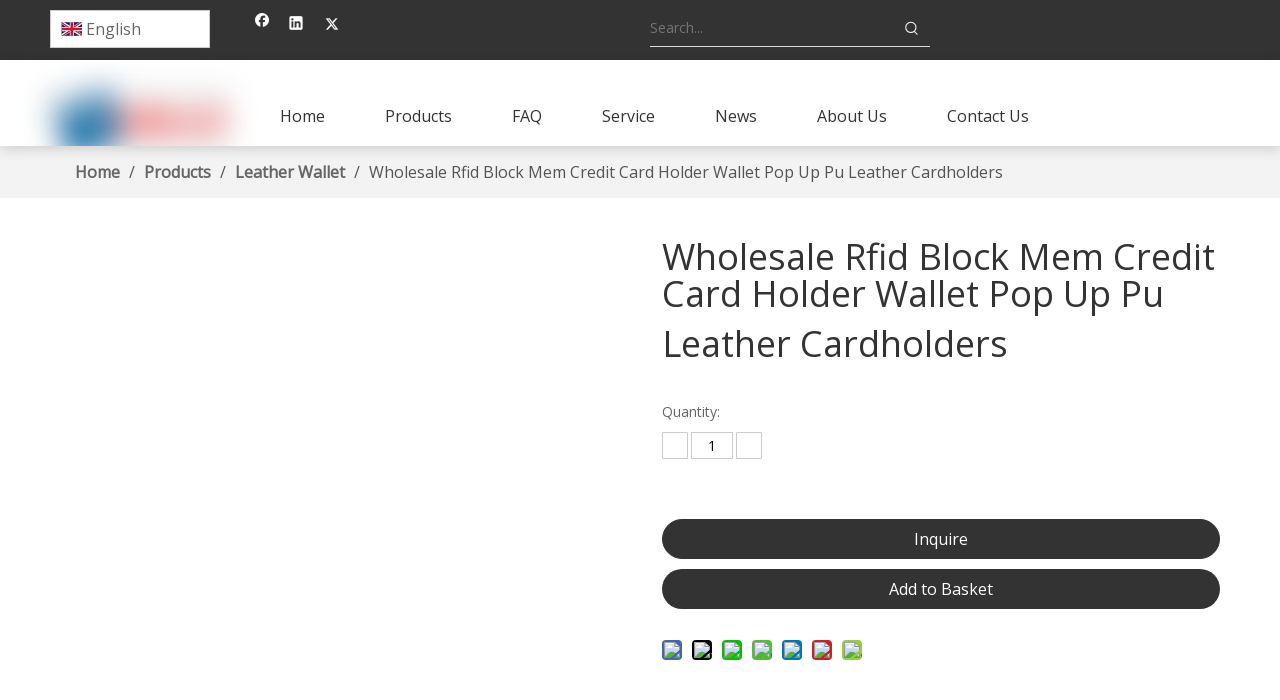

--- FILE ---
content_type: text/html;charset=utf-8
request_url: https://www.sz-today.com/Wholesale-Rfid-Block-Mem-Credit-Card-Holder-Wallet-Pop-Up-Pu-Leather-Cardholders-pd728784298.html
body_size: 42562
content:
<!DOCTYPE html> <html lang="en" prefix="og: http://ogp.me/ns#" style="height: auto;"> <head> <script>document.write=function(e){documentWrite(document.currentScript,e)};function documentWrite(documenturrentScript,e){var i=document.createElement("span");i.innerHTML=e;var o=i.querySelectorAll("script");if(o.length)o.forEach(function(t){if(t.src&&t.src!=""){var script=document.createElement("script");script.src=t.src;document.body.appendChild(script)}});document.body.appendChild(i)}
window.onloadHack=function(func){if(!!!func||typeof func!=="function")return;if(document.readyState==="complete")func();else if(window.addEventListener)window.addEventListener("load",func,false);else if(window.attachEvent)window.attachEvent("onload",func,false)};</script> <title>Wholesale Rfid Block Mem Credit Card Holder Wallet Pop Up Pu Leather Cardholders - Buy Credit Card Holder wallet, Slim Travel Wallet, Slim RFID Blocking PU Leather Wallet Product on ShenZhen Today Fashion Products Co., Ltd.</title> <meta name="keywords" content="Credit Card Holder wallet,Slim Travel Wallet,Slim RFID Blocking PU Leather Wallet,leather card holder wallet,PU Leather Wallet for Men"/> <meta name="description" content="Wholesale Rfid Block Mem Credit Card Holder Wallet Pop Up Pu Leather Cardholders, find complete details about Wholesale Rfid Block Mem Credit Card Holder Wallet Pop Up Pu Leather Cardholders, Credit Card Holder wallet, Slim Travel Wallet, Slim RFID Blocking PU Leather Wallet - ShenZhen Today Fashion Products Co., Ltd."/> <link data-type="dns-prefetch" data-domain="jnrorwxhnoqkjl5p-static.ldycdn.com" rel="dns-prefetch" href="//jnrorwxhnoqkjl5p-static.ldycdn.com"> <link data-type="dns-prefetch" data-domain="ilrorwxhnoqkjl5p-static.ldycdn.com" rel="dns-prefetch" href="//ilrorwxhnoqkjl5p-static.ldycdn.com"> <link data-type="dns-prefetch" data-domain="rkrorwxhnoqkjl5p-static.ldycdn.com" rel="dns-prefetch" href="//rkrorwxhnoqkjl5p-static.ldycdn.com"> <link rel="canonical" href="https://www.sz-today.com/Wholesale-Rfid-Block-Mem-Credit-Card-Holder-Wallet-Pop-Up-Pu-Leather-Cardholders-pd728784298.html"/> <meta http-equiv="X-UA-Compatible" content="IE=edge"/> <meta name="renderer" content="webkit"/> <meta http-equiv="Content-Type" content="text/html; charset=utf-8"/> <meta name="viewport" content="width=device-width, initial-scale=1, user-scalable=no"/> <link rel="icon" href="//ilrorwxhnoqkjl5p-static.ldycdn.com/cloud/lpBpkKpmjrSRqijjqqjqjq/bitbug_favicon.ico"> <link rel="stylesheet" data-type="inlineHeadStyle" href="//ilrorwxhnoqkjl5p-static.ldycdn.com/phoenix/optimization/skKfMTQUbGHW/0/inlineStyle.css?_=1768228666754"/> <template data-js-type='inlineHeadStyle' data-type='inlineStyle'> <style data-inline="true" data-type="inlineHeadStyle" data-static="true"> </style></template> <style>.siteblocks-container .backstage-blocksEditor-wrap[data-blockseditor-type="phoenix_blocks_text"] *{font-family:inherit;font-size:inherit;line-height:inherit;font-weight:inherit;color:inherit;text-align:inherit}.siteblocks-container .backstage-blocksEditor-wrap[data-blockseditor-type="phoenix_blocks_text"] strong{font-weight:bold}</style> <style>@media(min-width:990px){[data-type="rows"][data-level="rows"]{display:flex}}</style> <style id="speed3DefaultStyle">.img-default-bgc{background-color:#f0f1f2;width:100%;height:100%}.prodlist-wrap li .prodlist-cell{position:relative;padding-top:100%;width:100%}.prodlist-lists-style-13 .prod_img_a_t13,.prodlist-lists-style-12 .prod_img_a_t12,.prodlist-lists-style-nophoto-11 .prod_img_a_t12{position:unset !important;min-height:unset !important}.prodlist-wrap li .prodlist-picbox img{position:absolute;width:100%;left:0;top:0}.piclist360 .prodlist-pic4-3 li .prodlist-display{max-width:100%}@media(max-width:600px){.prodlist-fix-num li{width:50% !important}}.mobile_3-small{padding-top:100%;position:relative}.mobile_3-small img{position:absolute;top:0;left:0}</style> <template id="appdStylePlace"></template> <template data-type="inlineStyle" date-js-type="style.css"> <link href="//rkrorwxhnoqkjl5p-static.ldycdn.com/theme/nojjKBmkrpRjjSmkrpRjoSknlqRjlSrkRljSjrrrrqiijikpjj/style/style.css" type="text/css" rel="preload" as="style" onload="this.onload=null;this.rel='stylesheet'" data-theme="true"/> </template> <style guid='u_42846b6ae85f40efa3b19577b3672f3c' emptyRender='true' placeholder='true' type='text/css'></style> <template data-type="inlineStyleDelay" date-js-type="site-res.css"> <link href="//jnrorwxhnoqkjl5p-static.ldycdn.com/site-res/rmkoKBmkrpRjoSknlqRjjSomorqoRjiSkkmnnmRjjSjrikrrrpjpimRriSmoqoljnmrrrrSRjl.css?1696674127866" rel="preload" as="style" onload="this.onload=null;this.rel='stylesheet'" data-extStyle="true" type="text/css" data-extAttr="20231008082910"/> </template> <style data-type="aboveTheFoldHeight">body #backstage-headArea-mobile{position:static}.outerContainer[data-type='outerContainer']{box-sizing:border-box}#outerContainer_1601195744582{height:60px;width:100%;overflow:hidden}#outerContainer_1601195935399{height:86px;width:100%;overflow:hidden}#outerContainer_1425366641184{height:52px;width:100%;overflow:hidden}#outerContainer_1601362554931{height:40px;width:100%;overflow:hidden}#outerContainer_1417067775027{height:11888px;width:100%;overflow:hidden}#outerContainer_1601362769785{height:399px;width:100%;overflow:hidden}#outerContainer_1601273883290{height:469px;width:100%;overflow:hidden}#slider-kPArmukEghCM{height:0;width:100%;overflow:hidden}</style> <template data-js-type='style_respond' data-type='inlineStyle'></template><template data-js-type='style_head' data-type='inlineStyle'><style guid='70a1ae9d-0402-4db3-a5d5-4b9ff8dcb46f' pm_pageStaticHack='' jumpName='head' pm_styles='head' type='text/css'>.sitewidget-langBar-20210428144651 .sitewidget-bd .front-icon-box.icon-style i{font-size:16px;color:#333 !important}.sitewidget-langBar-20210428144651 .sitewidget-bd .style21 #vvACHuPErcbh-lang-drop-arrow{color:#333 !important}.sitewidget-langBar-20210428144651 .sitewidget-bd .style21 .lang-menu .lang-item a{color:#333 !important}.sitewidget-langBar-20210428144651 .sitewidget-bd .icon-style-i{font-size:16px;color:#333 !important}.sitewidget-langBar-20210428144651 .sitewidget-bd .lang-bar.style18.lang-style .lang-dropdown .block-iconbaseline-down{color:#333 !important}.sitewidget-langBar-20210428144651 .sitewidget-bd .lang-bar.style18.lang-style .lang-dropdown .lang-selected{color:#333 !important}.sitewidget-langBar-20210428144651 .sitewidget-bd .lang-bar.style18.lang-style .lang-dropdown .lang-menu a{color:#333 !important}.sitewidget-langBar-20210428144651 .sitewidget-bd .lang-bar.style18.lang-style .lang-dropdown .lang-menu{border-color:#333 !important}.sitewidget-langBar-20210428144651 .sitewidget-bd .lang-bar.style21.lang-style .lang-dropdown .lang-menu .menu-close-btn i{background:#333 !important}.sitewidget-langBar-20210428144651 .sitewidget-bd .front-icon-box i{font-size:20px;color:#333 !important}.sitewidget-langBar-20210428144651 .sitewidget-bd .front-icon-box.icon-style i{font-size:20px;color:#333 !important}.sitewidget-langBar-20210428144651 .sitewidget-bd .front-icon-box i:hover{color:#333 !important}.sitewidget-langBar-20210428144651 .sitewidget-bd .lang-bar .lang-dropdown .lang-selected{display:flex;justify-content:flex-start;align-items:center}.sitewidget-langBar-20210428144651 .sitewidget-bd .lang-bar .lang-dropdown .lang-selected .front-icon-box{display:flex;align-items:center;justify-content:center}.sitewidget-prodDetail-20141127140104 .proddetail-wrap .video-js video{height:100% !important}.sitewidget-prodDetail-20141127140104 .prodetail-slider .prod-pic-item .prodetail-slider-btn{color:black}.sitewidget-prodDetail-20141127140104 .ms-skin-default .ms-nav-next,.sitewidget-prodDetail-20141127140104 .ms-skin-default .ms-nav-prev{color:black}.sitewidget-prodDetail-20141127140104 .pro-this-prodBrief table{max-width:100%}.sitewidget-prodDetail-20141127140104 #orderModel{display:block}.sitewidget-prodDetail-20141127140104 #paypalBtn #paypal-button-container{padding:0}.sitewidget-prodDetail-20141127140104 #paypalBtn #paypal-button-container .paypal-buttons>iframe.component-frame{z-index:1}@media(max-width:500px){.sitewidget-prodDetail-20141127140104 .switch3D{bottom:calc(14px)}}.new-threed-box{position:fixed;top:50%;left:50%;transform:translate(-50%,-50%);box-shadow:0 0 20px 0 rgba(0,0,0,0.2);z-index:10000000000000;line-height:1;border-radius:10px}.new-threed-box iframe{width:950px;height:720px;max-width:100vw;max-height:100vh;border-radius:10px;border:0}.new-threed-box iframe .only_full_width{display:block !important}.new-threed-box .close{position:absolute;right:11px;top:12px;width:18px;height:18px;cursor:pointer}@media(max-width:800px){.new-threed-box iframe{width:100vw;height:100vh;border-radius:0}.new-threed-box{border-radius:0}}.sitewidget-prodDetail-20141127140104 .sitewidget-bd .tinymce-render-box *{all:revert-layer}.sitewidget-prodDetail-20141127140104 .sitewidget-bd .tinymce-render-box img{vertical-align:middle;max-width:100%}.sitewidget-prodDetail-20141127140104 .sitewidget-bd .tinymce-render-box iframe{max-width:100%}.sitewidget-prodDetail-20141127140104 .sitewidget-bd .tinymce-render-box table{border-collapse:collapse}.sitewidget-prodDetail-20141127140104 .sitewidget-bd .tinymce-render-box *{margin:0}.sitewidget-prodDetail-20141127140104 .sitewidget-bd .tinymce-render-box table:not([cellpadding]) td,.sitewidget-prodDetail-20141127140104 .sitewidget-bd .tinymce-render-box table:not([cellpadding]) th{padding:.4rem}.sitewidget-prodDetail-20141127140104 .sitewidget-bd .tinymce-render-box table[border]:not([border="0"]):not([style*=border-width]) td,.sitewidget-prodDetail-20141127140104 .sitewidget-bd .tinymce-render-box table[border]:not([border="0"]):not([style*=border-width]) th{border-width:1px}.sitewidget-prodDetail-20141127140104 .sitewidget-bd .tinymce-render-box table[border]:not([border="0"]):not([style*=border-style]) td,.sitewidget-prodDetail-20141127140104 .sitewidget-bd .tinymce-render-box table[border]:not([border="0"]):not([style*=border-style]) th{border-style:solid}.sitewidget-prodDetail-20141127140104 .sitewidget-bd .tinymce-render-box table[border]:not([border="0"]):not([style*=border-color]) td,.sitewidget-prodDetail-20141127140104 .sitewidget-bd .tinymce-render-box table[border]:not([border="0"]):not([style*=border-color]) th{border-color:#ccc}.proddetail-pic600 .ms-thumbs-cont .ms-thumb-frame-selected{border-color:#ee531b}.sitewidget-prodDetail-20141127140104 .sitewidget-bd h1.this-description-name{font-size:36px;line-height:37px;letter-spacing:0;text-align:left;color:#333}.sitewidget-prodDetail-20141127140104 .proddetail-wrap .prod-specifics-brand label,.sitewidget-prodDetail-20141127140104 .proddetail-wrap .prod-specifics-num label,.sitewidget-prodDetail-20141127140104 .proddetails-detial-wrap .pro-itemspecifics-list>li label,.sitewidget-prodDetail-20141127140104 .proddetails-detial-wrap .proddetail-pic600 .pro-info-list>li label{font-size:12px;line-height:14px;letter-spacing:0;color:#fff}.sitewidget-prodDetail-20141127140104 .proddetail-wrap .prod-specifics-brand label,.sitewidget-prodDetail-20141127140104 .proddetail-wrap .prod-specifics-num label{text-align:right}.sitewidget-prodDetail-20141127140104 .prod_member_desc{position:relative}.sitewidget-prodDetail-20141127140104 .prod_member_desc .prod_member_desc_pop{display:none;position:absolute;border:1px solid #ccc;background:#fff;width:300px;border-radius:6px;padding:5px 8px;left:0;z-index:1000}.sitewidget-prodDetail-20141127140104 .prod_member_desc .prod_member_desc_icon{margin:0 1px;width:12px;height:12px;cursor:pointer;transform:translateY(-4px)}.sitewidget-prodDetail-20141127140104 .prodDetail-tab-style .detial-cont-prodescription .detial-cont-tabslabel li a{font-size:20px;color:#333}.sitewidget-prodDetail-20141127140104 .prodDetail-tab-style .detial-cont-prodescription .detial-cont-tabslabel,.sitewidget-prodDetail-20141127140104 .prodDetail-tab-style .detial-cont-prodescription .detial-cont-tabslabel li{background-color:#fff;line-height:48px}.sitewidget-prodDetail-20141127140104 .prodDetail-tab-style .detial-cont-prodescription .detial-cont-tabslabel li{height:48px}.sitewidget-prodDetail-20141127140104 .prodDetail-tab-style .detial-cont-prodescription .detial-cont-tabslabel li.on{background-color:#0066a4;border-color:#0066a4}.sitewidget-prodDetail-20141127140104 .prodDetail-tab-style .detial-cont-prodescription .detial-cont-tabslabel li.on a{color:#fff}.sitewidget-prodDetail-20141127140104 .prodDetail-tab-style .detial-cont-prodescription .detial-cont-tabslabel li.on{height:49px}.sitewidget-prodDetail-20141127140104 .page-width-container .detial-wrap-cont .detial-cont-index .tab-change-container{height:49px}.sitewidget-prodDetail-20141127140104 .page-width-container .detial-wrap-cont .detial-cont-index .detial-cont-prodescription .detial-cont-tabslabel{height:49px}.sitewidget-prodDetail-20141127140104 .page-width-container .detial-wrap-cont .detial-cont-index .detial-cont-prodescription .detial-cont-tabslabel li.on{background-color:#0066a4;border-color:#0066a4}.sitewidget-prodDetail-20141127140104 .page-width-container .detial-wrap-cont .detial-cont-index .detial-cont-prodescription .detial-cont-tabslabel li.on a{color:#fff}.sitewidget-prodDetail-20141127140104 .page-width-container .detial-wrap-cont .detial-cont-index .detial-cont-prodescription .detial-cont-tabslabel li{background-color:#fff}.sitewidget-prodScrolling-20201028131355 .owl-theme .owl-controls .owl-page span{background-color:!important}.sitewidget-prodScrolling-20201028131355 .pagetyle1 .owl-theme .owl-controls .owl-page span{background-color:transparent !important}.sitewidget-prodScrolling-20201028131355 .sitewidget-bd .slick-dots li.slick-active button:before{background-color:!important}.sitewidget-prodScrolling-20201028131355 .sitewidget-bd .slider-responsive-wrap.pagetyle0 .slick-dots li.slick-active button:before{background-color:transparent !important}.sitewidget-prodScrolling-20201028131355 .sitewidget-bd .pagetyle0.buttonstyle0 .slick-dots li.slick-active button:before{color:!important;background-color:transparent !important}.sitewidget-prodScrolling-20201028131355 .sitewidget-bd .pagetyle1 .slick-dots li.slick-active button:before{background-color:transparent !important}</style></template><template data-js-type='style_respond' data-type='inlineStyle'></template><template data-js-type='style_head' data-type='inlineStyle'></template><script type="text/x-mobile-hidden-ids" data-ids='["vvACHuPErcbh","mLAWRPFZrzph"]'></script> <script data-ignoreMinify="true">
	function loadInlineStyle(){
		var allInlineStyle = document.querySelectorAll("template[data-type='inlineStyle']");
		var length = document.querySelectorAll("template[data-type='inlineStyle']").length;
		for(var i = 0;i < length;i++){
			var style = allInlineStyle[i].innerHTML;
			allInlineStyle[i].outerHTML = style;
		}
	}
loadInlineStyle();
</script> <link rel='preload' as='style' onload='this.onload=null;this.rel="stylesheet"' href='https://fonts.googleapis.com/css?family=Cabin|Open+Sans&display=swap' data-type='1' type='text/css' media='all'/> <script type="text/javascript" data-src="//ilrorwxhnoqkjl5p-static.ldycdn.com/static/t-7kBmBKiKmooolqjipqook/assets/script/jquery-1.11.0.concat.js"></script> <script type="text/javascript" data-src="//ld-analytics.ldycdn.com/jjinKBknlqRjrSSRRQRilSnlnjor/ltm-web.js?v=1696724950000"></script><script type="text/x-delay-ids" data-type="delayIds" data-device="pc" data-xtype="0" data-delayIds='["vvACHuPErcbh","mLAWRPFZrzph","lrKMmauEhPCW","uypWmPkjqeCh","irpWRPFECgiM","pyphRaPZWqOC","lpUhRautVTLW","svUMHakZWtlh","kFArwkPEVjpW","rtKMcaFOrDIC","kPArmukEghCM","rZKhHFPtrkbW","pRpWmakZhgFC","soKrmaujWgGh","oEfWckajCVHh","rGKWwuaZhVnM","wZfMcaPjCySW","uifWmkaOCScM"]'></script> <script guid='a9d3ad23-c1ef-48ad-add8-1b962df22395' pm_pageStaticHack='true' jumpName='head' pm_scripts='head' type='text/javascript'>try{(function(window,undefined){var phoenixSite=window.phoenixSite||(window.phoenixSite={});phoenixSite.lanEdition="EN_US";var page=phoenixSite.page||(phoenixSite.page={});page.cdnUrl="//rkrorwxhnoqkjl5p-static.ldycdn.com";page.siteUrl="https://www.sz-today.com";page.lanEdition=phoenixSite.lanEdition;page._menu_prefix="";page._menu_trans_flag="";page._captcha_domain_prefix="captcha.c";page._pId="skKfMTQUbGHW";phoenixSite._sViewMode="true";phoenixSite._templateSupport="false";phoenixSite._singlePublish=
"false"})(this)}catch(e){try{console&&console.log&&console.log(e)}catch(e){}};</script> <script id='u_594d4daa046142b1acde2aa6e2d68e1f' guid='u_594d4daa046142b1acde2aa6e2d68e1f' pm_script='init_top' type='text/javascript'>try{(function(window,undefined){var datalazyloadDefaultOptions=window.datalazyloadDefaultOptions||(window.datalazyloadDefaultOptions={});datalazyloadDefaultOptions["version"]="3.0.0";datalazyloadDefaultOptions["isMobileViewer"]="false";datalazyloadDefaultOptions["hasCLSOptimizeAuth"]="false";datalazyloadDefaultOptions["_version"]="3.0.0";datalazyloadDefaultOptions["isPcOptViewer"]="false"})(this);(function(window,undefined){window.__ph_optSet__='{"loadImgType":"2","docReqType":"0","docDecrease":"1","docCallback":"1","isOpenFlagUA":true}'})(this)}catch(e){try{console&&
console.log&&console.log(e)}catch(e){}};</script> <script id='u_f0a3005bcb854cfe949c7a607bb46e22' guid='u_f0a3005bcb854cfe949c7a607bb46e22' type='text/javascript'>try{var thisUrl=location.host;var referUrl=document.referrer;if(referUrl.indexOf(thisUrl)==-1)localStorage.setItem("landedPage",document.URL)}catch(e){try{console&&console.log&&console.log(e)}catch(e){}};</script> </head> <body class=" frontend-body-canvas "> <div id='backstage-headArea' headFlag='1'><div class="outerContainer" data-mobileBg="true" id="outerContainer_1601195744582" data-type="outerContainer" data-level="rows"><div class="container" data-type="container" data-level="rows" cnttype="backstage-container-mark"><div class="row" data-type="rows" data-level="rows" data-attr-xs="null" data-attr-sm="null"><div class="col-md-2" id="column_1620468736163" data-type="columns" data-level="columns"><div id="location_1620468736164" data-type="locations" data-level="rows"><div class="backstage-stwidgets-settingwrap" scope="0" settingId="vvACHuPErcbh" id="component_vvACHuPErcbh" relationCommonId="skKfMTQUbGHW" classAttr="sitewidget-langBar-20210428144651"> <div class="sitewidget-langBar sitewidget-langBar-20210428144651"> <div class="sitewidget-bd"> <div class="lang-bar lang-bar-left "> <div class="lang-dropdown"> <div class="lang-selected"><img src='//jnrorwxhnoqkjl5p-static.ldycdn.com/static/assets/widget/images/langBar/0.jpg' alt="English" class='lang-icon'/>English</div> <div class="lang-arrow" id="vvACHuPErcbh-lang-drop-arrow"></div> <ul class="lang-menu" id="vvACHuPErcbh-lang-drop-menu" style="margin-top: 0"> </ul> </div> </div> </div> </div> <style>.sitewidget-langBar .lang-bar.style17 .lang-dropdown .lang-menu{display:none}</style> <template data-type='js_template' data-settingId='vvACHuPErcbh'><script id='u_3fa0df193b0745d18948b41f58919617' guid='u_3fa0df193b0745d18948b41f58919617' type='text/javascript'>try{function sortableli(el,data,value){var newArr=[];if(value=="0"||value=="1"||value=="2"||value=="3"||value=="4"||value=="5"||value=="6"||value=="7"||value=="8"||value=="12"||value=="14"){for(var i=0;i<data.length;i++)el.find(".lang-cont").each(function(){if(data[i].isDefault=="0"){if($(this).attr("data-default")=="0")if($(this).attr("data-lancode")==data[i].islanCode){var cloneSpan=$(this).clone(true);newArr.push(cloneSpan)}}else if($(this).attr("data-default")=="1")if($(this).attr("data-lancode")==
data[i].islanCode){var cloneSpan=$(this).clone(true);newArr.push(cloneSpan)}});if(value=="0"||value=="6"||value=="3")var langDivMid=' \x3cspan class\x3d"lang-div-mid"\x3e|\x3c/span\x3e ';else if(value=="1"||value=="4"||value=="7"||value=="14")var langDivMid=' \x3cspan class\x3d"lang-div-mid"\x3e\x3c/span\x3e ';else if(value=="2"||value=="12"||value=="5"||value=="8")var langDivMid=' \x3cspan class\x3d"lang-div-mid"\x3e/\x3c/span\x3e ';else var langDivMid=' \x3cspan class\x3d"lang-div-mid"\x3e|\x3c/span\x3e ';
if(newArr.length>=0){el.find("span").remove();for(var i=0;i<newArr.length;i++){el.append(newArr[i]);if(i==newArr.length-1);else el.append(langDivMid)}}}else{for(var i=0;i<data.length;i++)el.find(".lang-item").each(function(){if(data[i].isDefault=="0"){if($(this).attr("data-default")=="0")if($(this).attr("data-lancode")==data[i].islanCode){var cloneSpan=$(this).clone(true);newArr.push(cloneSpan)}}else if($(this).attr("data-default")=="1")if($(this).attr("data-lancode")==data[i].islanCode){var cloneSpan=
$(this).clone(true);newArr.push(cloneSpan)}});if(newArr.length>=0){el.find(".lang-item").remove();for(var i=0;i<newArr.length;i++)if(value=="13")el.find(".langBar-easystyle-sub").append(newArr[i]);else el.find(".lang-menu").append(newArr[i])}}}$(function(){var dom=$(".sitewidget-langBar-20210428144651 .sitewidget-bd .lang-bar");var sortArr="";if(sortArr!=""&&sortArr!=undefined)sortableli(dom,sortArr,11);var iconEl=$(".sitewidget-langBar-20210428144651 .lang-bar .front-icon-box");if(iconEl.length>
0)$(".sitewidget-langBar-20210428144651 .lang-bar .lang-dropdown .lang-selected").prepend(iconEl)})}catch(e){try{console&&console.log&&console.log(e)}catch(e){}};</script></template> <script type="text/x-delay-script" data-id="vvACHuPErcbh" data-jsLazyloadType="1" data-alias="langBar" data-jsLazyload='true' data-type="component" data-jsDepand='["//ilrorwxhnoqkjl5p-static.ldycdn.com/static/t-rrBqBKqKlnzlzr7n/assets/widget/script/compsettings/comp.langBar.settings.js"]' data-jsThreshold='5' data-cssDepand='["//rkrorwxhnoqkjl5p-static.ldycdn.com/static/t-okBpBKmKrmxyzy7n/assets/widget/style/component/langBar/langBar.css"]' data-cssThreshold='5'>(function(window,$,undefined){try{$(function(){if(!phoenixSite.phoenixCompSettings||!phoenixSite.phoenixCompSettings.langBar)$.getScript("//jnrorwxhnoqkjl5p-static.ldycdn.com/static/assets/widget/script/compsettings/comp.langBar.settings.js?_\x3d1767929119517",function(){phoenixSite.phoenixCompSettings.langBar.langBarSublist("vvACHuPErcbh","11",".sitewidget-langBar-20210428144651")});else phoenixSite.phoenixCompSettings.langBar.langBarSublist("vvACHuPErcbh","11",".sitewidget-langBar-20210428144651")})}catch(e){try{console&&
console.log&&console.log(e)}catch(e){}}})(window,$);</script></div> </div></div><div class="col-md-2" id="column_1620976541375" data-type="columns" data-level="columns"><div id="location_1620976541376" data-type="locations" data-level="rows"><div class="backstage-stwidgets-settingwrap" id="component_mLAWRPFZrzph" data-scope="0" data-settingId="mLAWRPFZrzph" data-relationCommonId="skKfMTQUbGHW" data-classAttr="sitewidget-follow-20210514151623"> <div class="sitewidget-follow sitewidget-follow-20210514151623 "> <div class="sitewidget-bd"> <a class="follow-a facebook " target="_blank" rel='nofollow' href="http://www.facebook.com" title="Facebook" aria-label="Facebook"> <span class=" noneRotate social-icon-24 social-icon-white social-icon-facebook"></span> </a> <a class="follow-a linkedin " target="_blank" rel='nofollow' href="http://www.linkedin.com" title="Linkedin" aria-label="Linkedin"> <span class=" noneRotate social-icon-24 social-icon-white social-icon-linkedin"></span> </a> <a class="follow-a twitter " target="_blank" rel='nofollow' href="https://twitter.com" title="Twitter" aria-label="Twitter"> <span class=" noneRotate social-icon-24 social-icon-white social-icon-twitter"></span> </a> </div> </div> <script type="text/x-delay-script" data-id="mLAWRPFZrzph" data-jsLazyloadType="1" data-alias="follow" data-jsLazyload='true' data-type="component" data-jsDepand='["//ilrorwxhnoqkjl5p-static.ldycdn.com/static/t-7kBmBKiKmooolqjipqook/assets/widget/script/plugins/tooltipster/js/jquery.tooltipster.js"]' data-jsThreshold='5' data-cssDepand='["//rkrorwxhnoqkjl5p-static.ldycdn.com/static/t-7kBmBKiKmooolqjipqook/assets/widget/script/plugins/tooltipster/css/tooltipster.css","//jnrorwxhnoqkjl5p-static.ldycdn.com/static/t-7kBmBKiKmooolqjipqook/assets/widget/style/component/follow/widget_setting_iconSize/iconSize24.css","//ilrorwxhnoqkjl5p-static.ldycdn.com/static/t-7kBmBKiKmooolqjipqook/assets/widget/style/component/follow/public/public.css"]' data-cssThreshold='5'>(function(window,$,undefined){try{$(function(){phoenixSite.sitewidgets.showqrcode(".sitewidget-follow-20210514151623")})}catch(e){try{console&&console.log&&console.log(e)}catch(e){}}try{(function(window,$,undefined){$(function(){if(phoenixSite.lanEdition&&phoenixSite.lanEdition!="ZH_CN"){$(".follow-a.weChat").attr("title","WeChat");$(".follow-a.weiBo").attr("title","Weibo");$(".follow-a.weChat .social-follow-vert-text").text("WeChat");$(".follow-a.weiBo .social-follow-vert-text").text("Weibo");$(".follow-a.weChat .social-follow-hori-text").text("WeChat");
$(".follow-a.weiBo .social-follow-hori-text").text("Weibo")}})})(window,jQuery)}catch(e){try{console&&console.log&&console.log(e)}catch(e){}}})(window,$);</script> </div> </div></div><div class="col-md-2" id="column_1603853280025" data-type="columns" data-level="columns"><div id="location_1603853280026" data-type="locations" data-level="rows"><template style='visibility: hidden;' data-type='js_template' data-lazyload-template='true' data-lazyload-type='dynamic' data-lazyload-alias='payCoinExchange' data-settingId='lrKMmauEhPCW' data-lazyload-uuid='payCoinExchange_lrKMmauEhPCW' data-uuid='uuid_8318f212041e40a8a10b96173012cb1b'><script id=u_46218a3e0f664fd8bf9e266d723eac43 data-type='dynamicJs'>;(function(window, $, undefined) { var dynamicElementId = 'u_46218a3e0f664fd8bf9e266d723eac43'; var settingId = 'lrKMmauEhPCW'; var relationCommonId = 'skKfMTQUbGHW'; var componentAlias = '53446a46716e394e43424a38496d6668794d6f525544557541526a6161457144'; var staticUpdateVersion = ''; var _version_ = '3.0.0'; var _isPcOptViewer_ = 'true'; if (!!!dynamicElementId || !!!settingId || !!!relationCommonId || !!!componentAlias) { return; } var nomalViewAjaxMode = 'false'; var terminal = '0'; var ajaxUrl = '/phoenix/admin/component/dynamic/' + settingId + '/' + relationCommonId + '/' + componentAlias; var ajaxOption = { url: ajaxUrl, type: 'post', cache: false, dataType: 'html' }; var postData = ajaxOption['data'] || {}; $.extend(postData, {"terminal":terminal}); $.extend(postData, {"staticUpdateVersion" : staticUpdateVersion}); $.extend(postData, {'__lj__' : (typeof $LAB != 'undefined' && !!$LAB)}); $.extend(postData, {'__ls__' : (typeof window.LABHelper != 'undefined' && typeof window.LABHelper.loadCss != 'undefined' && !!window.LABHelper.loadCss)}); $.extend(postData, {"__ver__" : _version_}); $.extend(postData, {"nomalViewAjaxMode" : nomalViewAjaxMode}); $.extend(postData, {"_isPcOptViewer_" : _isPcOptViewer_}); var isSinglePublishMode = false; if (typeof window.phoenixSite != 'undefined' && typeof window.phoenixSite._sViewMode != 'undefined' && window.phoenixSite._sViewMode == 'true' && typeof window.phoenixSite._singlePublish != 'undefined') { isSinglePublishMode = window.phoenixSite._singlePublish; } $.extend(postData, {"singlePublishMode" : isSinglePublishMode}); ajaxOption['data'] = postData; $.ajax(ajaxOption).fail(function(jqXHR, textStatus, errorThrown) { $('#' + dynamicElementId).remove(); }).done(function(response, textStatus, jqXHR) { if (!!!response) { $('#' + dynamicElementId).remove(); return; } if(response.indexOf('frontend-body-canvas') != -1){ location.reload(); return; } var result = $(response), jsDepand = "", cssDepand = ""; var hackTextarea = result.find('textarea[data-id=' + settingId + ']'); if (!!hackTextarea.length) { jsDepand = hackTextarea.attr('data-jsDepand'); cssDepand = hackTextarea.attr('data-cssDepand'); try { cssDepand = $.trim(cssDepand); cssDepand = $.parseJSON(cssDepand); } catch (e) { cssDepand = ""; } try { jsDepand = $.trim(jsDepand); jsDepand = $.parseJSON(jsDepand); } catch (e) { jsDepand = ""; } } $.each(cssDepand, function(i,v){ var options = {}; var supportPreload = (typeof preloadCSS != 'undefined' && typeof preloadCSS.relpreload != 'undefined' && preloadCSS.relpreload.supportPreload); options.preload = supportPreload; options.url = v; options.callback = function(){ }; LABHelper.loadCss(options); }); $LAB.setOptions({AlwaysPreserveOrder:true}).script(jsDepand).wait(function(){ $('#' + dynamicElementId).replaceWith(response); $('div[data-id=' + settingId + ']').remove(); }) }).always(function(response, textStatus, jqXHR) { }); })(window, jQuery);</script></template> </div></div><div class="col-md-3" id="column_1603765082204" data-type="columns" data-level="columns"><div id="location_1603765082205" data-type="locations" data-level="rows"><div class="backstage-stwidgets-settingwrap " scope="0" settingId="uypWmPkjqeCh" id="component_uypWmPkjqeCh" relationCommonId="skKfMTQUbGHW" classAttr="sitewidget-prodSearchNew-20200927170029"> <div class="sitewidget-searchNew sitewidget-prodSearchNew sitewidget-prodSearchNew-20200927170029 prodWrap"> <style type="text/css">.prodDiv.margin20{margin-top:20px}.sitewidget-prodSearchNew-20200927170029 .underline-search-box .search-box form{border-bottom:1px solid #ddd;background-color:transparent}.sitewidget-prodSearchNew-20200927170029 .underline-search-box .search-box .search-fix-wrap .inner-container{position:relative;height:unset;overflow:unset}.sitewidget-prodSearchNew-20200927170029 .underline-search-box .search-box .search-fix-wrap{margin-right:36px}.sitewidget-prodSearchNew-20200927170029 .underline-search-box .search-box .search-fix-wrap input[type="text"]{height:36px;line-height:36px;font-size:14px;color:rgba(255,255,255,0.6)}.sitewidget-prodSearchNew-20200927170029 .underline-search-box .search-box .search-fix-wrap input[type="text"]::-webkit-input-placeholder{color:}.sitewidget-prodSearchNew-20200927170029 .underline-search-box .search-box .search-fix-wrap input[type="text"]::-moz-placeholder{color:}.sitewidget-prodSearchNew-20200927170029 .underline-search-box .search-box .search-fix-wrap input[type="text"]::-ms-input-placeholder{color:}.sitewidget-prodSearchNew-20200927170029 .underline-search-box .search-box .search-fix-wrap button{width:36px;height:36px}.sitewidget-prodSearchNew-20200927170029 .underline-search-box .search-box .search-fix-wrap button .icon-svg{width:16px;height:16px;fill:#eee}@media(min-width:900px){.sitewidget-prodSearchNew-20200927170029 .positionLeft .search-keywords{line-height:36px}.sitewidget-prodSearchNew-20200927170029 .positionRight .search-keywords{line-height:36px}}.sitewidget-prodSearchNew-20200927170029 .positionDrop .search-keywords{border:1px solid #eee;border-top:0}.sitewidget-prodSearchNew-20200927170029 .positionDrop q{margin-left:10px}</style> <div class="sitewidget-bd"> <div class="search-box-wrap underline-search-box "> <div class="search-box "> <form action="/phoenix/admin/prod/search" onsubmit="return checkSubmit(this)" method="get" novalidate> <div class="search-fix-wrap 5" style="display: flex;"> <div class="inner-container unshow-flag" style="display: none;"> <span class="inner-text unshow-flag"></span> <span class="">&nbsp;:</span> </div> <input type="text" name="searchValue" value="" placeholder="Search..." autocomplete="off" aria-label="Search..."/> <input type="hidden" name="searchProdStyle" value=""/> <input type="hidden" name="searchComponentSettingId" value="uypWmPkjqeCh"/> <button class="search-btn" type="submit" aria-label="Hot Keywords:"> <svg xmlns="http://www.w3.org/2000/svg" xmlns:xlink="http://www.w3.org/1999/xlink" t="1660616305377" class="icon icon-svg shape-search" viewBox="0 0 1024 1024" version="1.1" p-id="26257" width="20" height="20"><defs><style type="text/css">@font-face{font-family:feedback-iconfont;src:url("//at.alicdn.com/t/font_1031158_u69w8yhxdu.woff2?t=1630033759944") format("woff2"),url("//at.alicdn.com/t/font_1031158_u69w8yhxdu.woff?t=1630033759944") format("woff"),url("//at.alicdn.com/t/font_1031158_u69w8yhxdu.ttf?t=1630033759944") format("truetype")}</style></defs><path d="M147.9168 475.5968a291.2768 291.2768 0 1 1 582.5024 0 291.2768 291.2768 0 0 1-582.5024 0z m718.848 412.416l-162.9696-162.8672a362.3424 362.3424 0 0 0 99.4816-249.5488A364.0832 364.0832 0 1 0 439.1936 839.68a361.8304 361.8304 0 0 0 209.5104-66.6624l166.5024 166.5024a36.4544 36.4544 0 0 0 51.5072-51.5072" p-id="26258"/></svg> </button> </div> </form> </div> </div> <script id="prodSearch" type="application/ld+json"></script> <div class="prodDiv "> <input type="hidden" id="prodCheckList" name="prodCheckList" value="none"> <input type="hidden" id="prodCheckIdList" name="prodCheckIdList" value=""> <i class="triangle"></i> <ul class="prodUl unshow-flag" id="prodULs"> <li search="rangeAll" class="prodUlLi fontColorS0 fontColorS1hover unshow-flag" id="rangeAll" style="display: none">All</li> <li search="name" class="prodUlLi fontColorS0 fontColorS1hover unshow-flag" id="name" style="display: none">Product Name</li> <li search="keyword" class="prodUlLi fontColorS0 fontColorS1hover unshow-flag" id="keyword" style="display: none">Product Keyword</li> <li search="model" class="prodUlLi fontColorS0 fontColorS1hover unshow-flag" id="model" style="display: none">Product Model</li> <li search="summary" class="prodUlLi fontColorS0 fontColorS1hover unshow-flag" id="summary" style="display: none">Product Summary</li> <li search="desc" class="prodUlLi fontColorS0 fontColorS1hover unshow-flag" id="desc" style="display: none">Product Description</li> <li search="" class="prodUlLi fontColorS0 fontColorS1hover unshow-flag" id="all" style="display: none">Multi Field Search</li> </ul> </div> <div class="prodDivrecomend 2"> <ul class="prodUl"> </ul> </div> <svg xmlns="http://www.w3.org/2000/svg" width="0" height="0" class="hide"> <symbol id="icon-search" viewBox="0 0 1024 1024"> <path class="path1" d="M426.667 42.667q78 0 149.167 30.5t122.5 81.833 81.833 122.5 30.5 149.167q0 67-21.833 128.333t-62.167 111.333l242.333 242q12.333 12.333 12.333 30.333 0 18.333-12.167 30.5t-30.5 12.167q-18 0-30.333-12.333l-242-242.333q-50 40.333-111.333 62.167t-128.333 21.833q-78 0-149.167-30.5t-122.5-81.833-81.833-122.5-30.5-149.167 30.5-149.167 81.833-122.5 122.5-81.833 149.167-30.5zM426.667 128q-60.667 0-116 23.667t-95.333 63.667-63.667 95.333-23.667 116 23.667 116 63.667 95.333 95.333 63.667 116 23.667 116-23.667 95.333-63.667 63.667-95.333 23.667-116-23.667-116-63.667-95.333-95.333-63.667-116-23.667z"></path> </symbol> </svg> </div> </div> <template data-type='js_template' data-settingId='uypWmPkjqeCh'><script id='u_4f6c989a72f6494191d7d2cd68a252a0' guid='u_4f6c989a72f6494191d7d2cd68a252a0' type='text/javascript'>try{function checkSubmit(form){var $inputVal=$(form).find('input[name\x3d"searchValue"]').val();if($inputVal)return true;else{alert("Please enterKeywords");return false}}}catch(e){try{console&&console.log&&console.log(e)}catch(e){}};</script></template> </div> <script type="text/x-delay-script" data-id="uypWmPkjqeCh" data-jsLazyloadType="1" data-alias="prodSearchNew" data-jsLazyload='true' data-type="component" data-jsDepand='' data-jsThreshold='5' data-cssDepand='["//rkrorwxhnoqkjl5p-static.ldycdn.com/static/t-7kBmBKiKmooolqjipqook/assets/widget/style/component/prodSearchNew/prodSearchNew.css","//jnrorwxhnoqkjl5p-static.ldycdn.com/static/t-7kBmBKiKmooolqjipqook/assets/widget/style/component/prodsearch/prodsearch.css"]' data-cssThreshold='5'>(function(window,$,undefined){try{function setInputPadding(){console.log("diyici");var indent=$(".sitewidget-prodSearchNew-20200927170029 .search-fix-wrap .inner-container").innerWidth();if("underline-search-box"=="slideLeft-search-box")if($(".sitewidget-prodSearchNew-20200927170029 .search-fix-wrap input[name\x3dsearchValue]").hasClass("isselect"))indent=indent-15;else if(!$("#component_uypWmPkjqeCh .prodWrap .search-fix-wrap input[name\x3dsearchProdStyle]").hasClass("oneSelect"))indent=indent-45;
else indent=indent-15;if("underline-search-box"=="showUnder-search-box")if($(".sitewidget-prodSearchNew-20200927170029 .search-fix-wrap input[name\x3dsearchValue]").hasClass("isselect"))indent=indent-5;else if(!$("#component_uypWmPkjqeCh .prodWrap .search-fix-wrap input[name\x3dsearchProdStyle]").hasClass("oneSelect"))indent=indent-45;else indent=indent-5;if("underline-search-box"=="slideLeftRight-search-box")if($(".sitewidget-prodSearchNew-20200927170029 .search-fix-wrap input[name\x3dsearchValue]").hasClass("isselect"))indent=
indent-9;else if(!$("#component_uypWmPkjqeCh .prodWrap .search-fix-wrap input[name\x3dsearchProdStyle]").hasClass("oneSelect"))indent=indent-45;else indent=indent-9;if("underline-search-box"=="insideLeft-search-box"){$(".sitewidget-prodSearchNew-20200927170029 .search-fix-wrap .search-svg").css("left",0+"px");indent=indent;var inderwidth=$(".sitewidget-prodSearchNew-20200927170029 .search-svg").width();$(".sitewidget-prodSearchNew-20200927170029 .inner-container").css("left",inderwidth+"px")}$(".sitewidget-prodSearchNew-20200927170029 .search-fix-wrap input[name\x3dsearchValue]").css("padding-left",
+"px");if($(".arabic-exclusive").length!==0&&"underline-search-box"=="slideLeftRight-search-box")$(".sitewidget-prodSearchNew-20200927170029 .search-fix-wrap input[name\x3dsearchValue]").css({"padding-left":"10px","padding-right":indent+2*36+"px"})}function getUrlParam(name){var reg=new RegExp("(^|\x26)"+name+"\x3d([^\x26]*)(\x26|$)","i");var r=window.location.search.substr(1).match(reg);if(r!=null)return decodeURIComponent(r[2].replace(/\+/g,"%20"));else return null}$(function(){try{var searchValueAfter=
getUrlParam("searchValue");if(!searchValueAfter){var reg=new RegExp("^/search/([^/]+).html");var r=window.location.pathname.match(reg);if(!!r)searchValueAfter=r[1]}var isChange=false;if(searchValueAfter!=null)$(".sitewidget-prodSearchNew-20200927170029 .search-fix-wrap input[name\x3dsearchValue]").val(decodeURIComponent(searchValueAfter));$(".sitewidget-prodSearchNew-20200927170029 .search-fix-wrap input[name\x3dsearchValue]").on("focus",function(){if(searchValueAfter!=null&&!isChange)$(".sitewidget-prodSearchNew-20200927170029 .search-fix-wrap input[name\x3dsearchValue]").val("")});
$(".sitewidget-prodSearchNew-20200927170029 .search-fix-wrap input[name\x3dsearchValue]").on("blur",function(){if(!isChange)if(searchValueAfter!=null)$(".sitewidget-prodSearchNew-20200927170029 .search-fix-wrap input[name\x3dsearchValue]").val(decodeURIComponent(searchValueAfter))});$(".sitewidget-prodSearchNew-20200927170029 .search-fix-wrap input[name\x3dsearchValue]").on("input",function(){isChange=true});$(".sitewidget-prodSearchNew-20200927170029 .search-fix-wrap input[name\x3dsearchValue]").on("change",
function(){isChange=true});$(".sitewidget-prodSearchNew-20200927170029 .search-fix-wrap input[name\x3dsearchValue]").css("text-indent","0!important");if("underline-search-box"=="insideLeft-search-box"){$(".sitewidget-prodSearchNew-20200927170029 .search-fix-wrap input[name\x3dsearchValue]").css("text-indent",0);var inderwidth=$(".sitewidget-prodSearchNew-20200927170029 .search-svg").width();console.log("inderwidth",inderwidth);$(".sitewidget-prodSearchNew-20200927170029 .search-fix-wrap input[name\x3dsearchValue]").css("padding-left",
0+"px");$(".sitewidget-prodSearchNew-20200927170029 .search-fix-wrap input[name\x3dsearchValue]").css("margin-left",inderwidth+"px");$(".sitewidget-prodSearchNew-20200927170029 .search-svg").css("left","0px")}var prodNows=$(".sitewidget-prodSearchNew-20200927170029 .prodDiv input[name\x3dprodCheckList]").val();var prodNow=prodNows.split("\x26\x26");var prodIdss=$(".sitewidget-prodSearchNew-20200927170029 .prodDiv input[name\x3dprodCheckIdList]").val();var prodIds=prodIdss.split("\x26\x26");var prodPool=
["all","desc","summary","model","keyword","name","none"];var prod=[];var prodId=[];for(var i=0;i<prodNow.length;i++){if(prodPool.indexOf(prodNow[i])==-1)prod.push(prodNow[i]);if(prodPool.indexOf(prodNow[i])==-1)prodId.push(prodIds[i])}var prodHtml="";for(var i=0;i<prod.length;i++)prodHtml+="\x3cli search\x3d'"+prodId[i]+"' class\x3d'prodUlLi fontColorS0 fontColorS1hover' id\x3d'"+prodId[i]+"'\x3e"+prod[i]+"\x3c/li\x3e";$(".sitewidget-prodSearchNew-20200927170029 .prodDiv .prodUl").append(prodHtml)}catch(error){console.log(error)}});
$(function(){var url=window.location.href;try{var urlAll=window.location.search.substring(1);var urls=urlAll.split("\x26");if(urls&&urls.length==2){var searchValues=urls[0].split("\x3d");var searchValueKey=searchValues[0];var searchValue=searchValues[1];var searchProds=urls[1].split("\x3d");var searchProdStyleKey=searchProds[0];var searchProdStyle=searchProds[1];searchValue=searchValue.replace(/\+/g," ");searchValue=decodeURIComponent(searchValue);searchProdStyle=searchProdStyle.replace(/\+/g," ");
searchProdStyle=decodeURIComponent(searchProdStyle);if(searchValueKey=="searchValue"&&searchProdStyleKey=="searchProdStyle"){$(".sitewidget-prodSearchNew-20200927170029 .search-fix-wrap input[name\x3dsearchValue]").val(searchValue);$(".sitewidget-prodSearchNew-20200927170029 .search-fix-wrap input[name\x3dsearchProdStyle]").val(searchProdStyle)}}}catch(e){}var target="http://"+window.location.host+"/phoenix/admin/prod/search?searchValue\x3d{search_term_string}";$("#prodSearch").html('{"@context": "http://schema.org","@type": "WebSite","url": "'+
url+'","potentialAction": {"@type": "SearchAction", "target": "'+target+'", "query-input": "required name\x3dsearch_term_string"}}');$(".sitewidget-prodSearchNew-20200927170029 .prodDiv").parent().find(".inner-container").remove();$('.sitewidget-prodSearchNew-20200927170029 button.search-btn[type\x3d"submit"]').bind("click",function(){if(window.fbq&&!window.fbAccessToken)window.fbq("track","Search");if(window.ttq)window.ttq.track("Search")});$(".sitewidget-prodSearchNew-20200927170029 .sitewidget-bd").focusin(function(){$(this).addClass("focus");
var $templateDiv=$(".sitewidget-prodSearchNew-20200927170029"),$prodDiv=$(".sitewidget-prodSearchNew-20200927170029 .prodDiv"),$body=$("body");var prodDivHeight=$prodDiv.height(),bodyHeight=$body.height(),templateDivHeight=$templateDiv.height(),templateDivTop=$templateDiv.offset().top,allheight=prodDivHeight+40+templateDivHeight+templateDivTop;if(bodyHeight<allheight&&bodyHeight>prodDivHeight+40+templateDivHeight){$templateDiv.find(".prodDiv").css({top:"unset",bottom:20+templateDivHeight+"px"});$prodDiv.find("i").css({top:"unset",
bottom:"-10px",transform:"rotate(180deg)"})}else{$templateDiv.find(".prodDiv").attr("style","display:none");$prodDiv.find("i").attr("style","")}if($templateDiv.find(".prodDivpositionLeft").length>0){$form=$(".sitewidget-prodSearchNew-20200927170029 .search-box form");var prodDivWidth=$prodDiv.width(),formWidth=$form.width();$templateDiv.find(".prodDiv").css({right:formWidth-prodDivWidth-32+"px"})}});$(".sitewidget-prodSearchNew-20200927170029 .sitewidget-bd").focusout(function(){$(this).removeClass("focus")})})}catch(e){try{console&&
console.log&&console.log(e)}catch(e){}}try{$(function(){$(".sitewidget-prodSearchNew-20200927170029 .inner-container").click(function(){var $templateDiv=$(".sitewidget-prodSearchNew-20200927170029"),$prodDiv=$(".sitewidget-prodSearchNew-20200927170029 .prodDiv"),$body=$("body");var prodDivHeight=$prodDiv.height(),bodyHeight=$body.height(),templateDivHeight=$templateDiv.height(),templateDivTop=$templateDiv.offset().top,allheight=prodDivHeight+40+templateDivHeight+templateDivTop;if(bodyHeight<allheight&&
bodyHeight>prodDivHeight+40+templateDivHeight){$templateDiv.find(".prodDiv").css({top:"unset",bottom:20+templateDivHeight+"px"});$prodDiv.find("i").css({top:"unset",bottom:"-10px",transform:"rotate(180deg)"})}else{$templateDiv.find(".prodDiv").attr("style","display:none");$prodDiv.find("i").attr("style","")}if($templateDiv.find(".prodDivpositionLeft").length>0){$form=$(".sitewidget-prodSearchNew-20200927170029 .search-box form");var prodDivWidth=$prodDiv.width(),formWidth=$form.width();$templateDiv.find(".prodDiv").css({right:formWidth-
prodDivWidth-32+"px"})}$(this).parents(".search-box-wrap").siblings(".prodDiv").show()});$(".sitewidget-prodSearchNew-20200927170029 .prodDiv .prodUl li").mousedown(function(){$(".sitewidget-prodSearchNew-20200927170029 .inner-container").show();$(".sitewidget-prodSearchNew-20200927170029 .search-fix-wrap input[name\x3dsearchValue]").attr("prodDivShow","1");$(".sitewidget-prodSearchNew-20200927170029 .prodDiv").parent().find(".inner-container .inner-text").text($(this).text());$(".sitewidget-prodSearchNew-20200927170029 .prodDiv").hide(100);
var searchStyle=$(this).attr("search");$(".sitewidget-prodSearchNew-20200927170029 .prodDiv").parent().find("input[name\x3dsearchProdStyle]").val(searchStyle);$(".sitewidget-prodSearchNew-20200927170029 .search-fix-wrap input[name\x3dsearchValue]").addClass("isselect");setInputPadding()});$(".sitewidget-prodSearchNew-20200927170029 .search-fix-wrap input[name\x3dsearchValue]").focus(function(){if($(this).val()===""){var prodSearch=$(".sitewidget-prodSearchNew-20200927170029 .prodDiv input[name\x3dprodCheckList]").val();
if(prodSearch=="none")$(this).parents(".search-box-wrap").siblings(".prodDiv").hide(100);else;$(this).parents(".search-box-wrap").siblings(".prodDivrecomend").hide(100)}else $(this).parents(".search-box-wrap").siblings(".prodDiv").hide(100);var prodCheckStr="".split("\x26\x26");if(prodCheckStr&&prodCheckStr.length&&prodCheckStr.length>=2)if($(this).attr("prodDivShow")!="1")$(".sitewidget-prodSearchNew-20200927170029 .prodDiv").show();if("underline-search-box"=="showUnder-search-box")$(".sitewidget-prodSearchNew-20200927170029 .prodDiv").addClass("margin20")});
var oldTime=0;var newTime=0;$("#component_uypWmPkjqeCh .prodWrap .search-fix-wrap input[name\x3dsearchValue]").bind("input propertychange",function(){_this=$(this);if(_this.val()==="")_this.parents(".search-box-wrap").siblings(".prodDivrecomend").hide();else{_this.parents(".search-box-wrap").siblings(".prodDiv").hide(100);oldTime=newTime;newTime=(new Date).getTime();var theTime=newTime;setTimeout(function(){if(_this.val()!=="")if(newTime-oldTime>300||theTime==newTime)var sty=$("#component_uypWmPkjqeCh .prodWrap .search-fix-wrap input[name\x3dsearchProdStyle]").val();
else;},300)}});$("#component_uypWmPkjqeCh .prodWrap .search-fix-wrap input[name\x3dsearchValue]").blur(function(){$(this).parents(".search-box-wrap").siblings(".prodDiv").hide(100)});$(".sitewidget-prodSearchNew-20200927170029 .search-fix-wrap input[name\x3dsearchValue]").keydown(function(event){var value=$(".sitewidget-prodSearchNew-20200927170029  .search-fix-wrap input[name\x3dsearchValue]").val();var search=$(".sitewidget-prodSearchNew-20200927170029  .search-fix-wrap input[name\x3dsearchProdStyle]").val();
var flag=$(".sitewidget-prodSearchNew-20200927170029 .prodDiv .prodUl li[search\x3d"+search+"]").html()+"\uff1a";if(event.keyCode!="8")return;if(value==flag){$(".sitewidget-prodSearchNew-20200927170029  .search-fix-wrap input[name\x3dsearchValue]").val("");$(".sitewidget-prodSearchNew-20200927170029  .search-fix-wrap input[name\x3dsearchProdStyle]").val("")}})})}catch(e){try{console&&console.log&&console.log(e)}catch(e){}}})(window,$);</script> </div></div><div class="col-md-1" id="column_1620468749570" data-type="columns" data-level="columns"><div id="location_1620468749571" data-type="locations" data-level="rows"><template style='visibility: hidden;' data-type='js_template' data-lazyload-template='true' data-lazyload-type='dynamic' data-lazyload-alias='shoppingcartStatus' data-settingId='irpWRPFECgiM' data-lazyload-uuid='shoppingcartStatus_irpWRPFECgiM' data-uuid='uuid_46235f622ba54ec8ba11ceaa0f085b6b'><script id=u_ff442f4431bf4f7fb17e36813aa07e6e data-type='dynamicJs'>;(function(window, $, undefined) { var dynamicElementId = 'u_ff442f4431bf4f7fb17e36813aa07e6e'; var settingId = 'irpWRPFECgiM'; var relationCommonId = 'skKfMTQUbGHW'; var componentAlias = '464b334266623963786c51374253434a48575051664f725731704e484b484b7574424162766e58793871733d'; var staticUpdateVersion = 'imBjVKrWWVjk'; var _version_ = '3.0.0'; var _isPcOptViewer_ = 'true'; if (!!!dynamicElementId || !!!settingId || !!!relationCommonId || !!!componentAlias) { return; } var nomalViewAjaxMode = 'false'; var terminal = '0'; var ajaxUrl = '/phoenix/admin/component/dynamic/' + settingId + '/' + relationCommonId + '/' + componentAlias; var ajaxOption = { url: ajaxUrl, type: 'post', cache: false, dataType: 'html' }; var postData = ajaxOption['data'] || {}; $.extend(postData, {"terminal":terminal}); $.extend(postData, {"staticUpdateVersion" : staticUpdateVersion}); $.extend(postData, {'__lj__' : (typeof $LAB != 'undefined' && !!$LAB)}); $.extend(postData, {'__ls__' : (typeof window.LABHelper != 'undefined' && typeof window.LABHelper.loadCss != 'undefined' && !!window.LABHelper.loadCss)}); $.extend(postData, {"__ver__" : _version_}); $.extend(postData, {"nomalViewAjaxMode" : nomalViewAjaxMode}); $.extend(postData, {"_isPcOptViewer_" : _isPcOptViewer_}); var isSinglePublishMode = false; if (typeof window.phoenixSite != 'undefined' && typeof window.phoenixSite._sViewMode != 'undefined' && window.phoenixSite._sViewMode == 'true' && typeof window.phoenixSite._singlePublish != 'undefined') { isSinglePublishMode = window.phoenixSite._singlePublish; } $.extend(postData, {"singlePublishMode" : isSinglePublishMode}); ajaxOption['data'] = postData; $.ajax(ajaxOption).fail(function(jqXHR, textStatus, errorThrown) { $('#' + dynamicElementId).remove(); }).done(function(response, textStatus, jqXHR) { if (!!!response) { $('#' + dynamicElementId).remove(); return; } if(response.indexOf('frontend-body-canvas') != -1){ location.reload(); return; } var result = $(response), jsDepand = "", cssDepand = ""; var hackTextarea = result.find('textarea[data-id=' + settingId + ']'); if (!!hackTextarea.length) { jsDepand = hackTextarea.attr('data-jsDepand'); cssDepand = hackTextarea.attr('data-cssDepand'); try { cssDepand = $.trim(cssDepand); cssDepand = $.parseJSON(cssDepand); } catch (e) { cssDepand = ""; } try { jsDepand = $.trim(jsDepand); jsDepand = $.parseJSON(jsDepand); } catch (e) { jsDepand = ""; } } $.each(cssDepand, function(i,v){ var options = {}; var supportPreload = (typeof preloadCSS != 'undefined' && typeof preloadCSS.relpreload != 'undefined' && preloadCSS.relpreload.supportPreload); options.preload = supportPreload; options.url = v; options.callback = function(){ }; LABHelper.loadCss(options); }); $LAB.setOptions({AlwaysPreserveOrder:true}).script(jsDepand).wait(function(){ $('#' + dynamicElementId).replaceWith(response); $('div[data-id=' + settingId + ']').remove(); }) }).always(function(response, textStatus, jqXHR) { }); })(window, jQuery);</script></template> </div></div><div class="col-md-2" id="column_1620468767857" data-type="columns" data-level="columns"><div id="location_1620468767858" data-type="locations" data-level="rows"><template style='visibility: hidden;' data-type='js_template' data-lazyload-template='true' data-lazyload-type='dynamic' data-lazyload-alias='userLoginStatus' data-settingId='pyphRaPZWqOC' data-lazyload-uuid='userLoginStatus_pyphRaPZWqOC' data-uuid='uuid_57435a904bf34c1aafb78dd13585c0a2'><script id=u_eafd6edd79c9430faf20cfe88d01383d data-type='dynamicJs'>;(function(window, $, undefined) { var dynamicElementId = 'u_eafd6edd79c9430faf20cfe88d01383d'; var settingId = 'pyphRaPZWqOC'; var relationCommonId = 'skKfMTQUbGHW'; var componentAlias = '6678762f4d644e346144683141364c45374e7839314a476e3751375468764465'; var staticUpdateVersion = 'ipBjVKrWWVik'; var _version_ = '3.0.0'; var _isPcOptViewer_ = 'true'; if (!!!dynamicElementId || !!!settingId || !!!relationCommonId || !!!componentAlias) { return; } var nomalViewAjaxMode = 'false'; var terminal = '0'; var ajaxUrl = '/phoenix/admin/component/dynamic/' + settingId + '/' + relationCommonId + '/' + componentAlias; var ajaxOption = { url: ajaxUrl, type: 'post', cache: false, dataType: 'html' }; var postData = ajaxOption['data'] || {}; $.extend(postData, {"terminal":terminal}); $.extend(postData, {"staticUpdateVersion" : staticUpdateVersion}); $.extend(postData, {'__lj__' : (typeof $LAB != 'undefined' && !!$LAB)}); $.extend(postData, {'__ls__' : (typeof window.LABHelper != 'undefined' && typeof window.LABHelper.loadCss != 'undefined' && !!window.LABHelper.loadCss)}); $.extend(postData, {"__ver__" : _version_}); $.extend(postData, {"nomalViewAjaxMode" : nomalViewAjaxMode}); $.extend(postData, {"_isPcOptViewer_" : _isPcOptViewer_}); var isSinglePublishMode = false; if (typeof window.phoenixSite != 'undefined' && typeof window.phoenixSite._sViewMode != 'undefined' && window.phoenixSite._sViewMode == 'true' && typeof window.phoenixSite._singlePublish != 'undefined') { isSinglePublishMode = window.phoenixSite._singlePublish; } $.extend(postData, {"singlePublishMode" : isSinglePublishMode}); ajaxOption['data'] = postData; $.ajax(ajaxOption).fail(function(jqXHR, textStatus, errorThrown) { $('#' + dynamicElementId).remove(); }).done(function(response, textStatus, jqXHR) { if (!!!response) { $('#' + dynamicElementId).remove(); return; } if(response.indexOf('frontend-body-canvas') != -1){ location.reload(); return; } var result = $(response), jsDepand = "", cssDepand = ""; var hackTextarea = result.find('textarea[data-id=' + settingId + ']'); if (!!hackTextarea.length) { jsDepand = hackTextarea.attr('data-jsDepand'); cssDepand = hackTextarea.attr('data-cssDepand'); try { cssDepand = $.trim(cssDepand); cssDepand = $.parseJSON(cssDepand); } catch (e) { cssDepand = ""; } try { jsDepand = $.trim(jsDepand); jsDepand = $.parseJSON(jsDepand); } catch (e) { jsDepand = ""; } } $.each(cssDepand, function(i,v){ var options = {}; var supportPreload = (typeof preloadCSS != 'undefined' && typeof preloadCSS.relpreload != 'undefined' && preloadCSS.relpreload.supportPreload); options.preload = supportPreload; options.url = v; options.callback = function(){ }; LABHelper.loadCss(options); }); $LAB.setOptions({AlwaysPreserveOrder:true}).script(jsDepand).wait(function(){ $('#' + dynamicElementId).replaceWith(response); $('div[data-id=' + settingId + ']').remove(); }) }).always(function(response, textStatus, jqXHR) { }); })(window, jQuery);</script></template> </div></div></div></div></div><div class="outerContainer" data-mobileBg="true" id="outerContainer_1601195935399" data-type="outerContainer" data-level="rows"><div class="container" data-type="container" data-level="rows" cnttype="backstage-container-mark" data-module-radio="2" data-module-width="1440" data-module-set="true"><style id="outerContainer_1601195935399_moduleStyle">@media(min-width:1200px){#outerContainer_1601195935399 div[data-type="container"]{max-width:1440px;padding-left:40px;padding-right:40px;box-sizing:border-box}}</style><div class="row" data-type="rows" data-level="rows" data-attr-xs="null" data-attr-sm="null"><div class="col-md-12" id="column_1601270351461" data-type="columns" data-level="columns"><div class="row" data-type="rows" data-level="rows"><div class="col-md-2" id="column_1619507831518" data-type="columns" data-level="columns"><div id="location_1619507831520" data-type="locations" data-level="rows"><div class="backstage-stwidgets-settingwrap" scope="0" settingId="lpUhRautVTLW" id="component_lpUhRautVTLW" relationCommonId="skKfMTQUbGHW" classAttr="sitewidget-logo-20200927163718"> <div class="sitewidget-pictureNew sitewidget-logo sitewidget-logo-20200927163718"> <div class="sitewidget-bd"> <style data-type='inlineHeadStyle'>.sitewidget-logo-20200927163718 span.pic-style-default,.sitewidget-logo-20200927163718 .imgBox{width:100%}.sitewidget-logo-20200927163718 .imgBox .img-default-bgc{max-width:100%;width:100%;filter:blur(15px) !important}</style> <style>.sitewidget-logo-20200927163718 img{filter:blur(0);transition:filter .5s ease}</style> <div class="picture-resize-wrap " style="position: relative; width: 100%; text-align: center; "> <span class="picture-wrap pic-style-default 666 " data-ee="" id="picture-wrap-lpUhRautVTLW" style="display: inline-block; position: relative;max-width: 100%;"> <a class="imgBox mobile-imgBox" style="display: inline-block; position: relative;max-width: 100%;" href="/index.html" target="_blank" rel="noopener"> <img class="img-default-bgc" data-src="//ilrorwxhnoqkjl5p-static.ldycdn.com/cloud/lpBpkKpmjrSRqiniooqjjq/LOGO120.png" src="//ilrorwxhnoqkjl5p-static.ldycdn.com/cloud/lpBpkKpmjrSRqiniooqjjq/LOGO120-60-60.png" alt="LOGO120" title="" phoenixLazyload='true'/> </a> </span> </div> </div> </div> </div> <script type="text/x-delay-script" data-id="lpUhRautVTLW" data-jsLazyloadType="1" data-alias="logo" data-jsLazyload='true' data-type="component" data-jsDepand='["//ilrorwxhnoqkjl5p-static.ldycdn.com/static/t-7kBmBKiKmooolqjipqook/assets/widget/script/plugins/jquery.lazyload.js","//rkrorwxhnoqkjl5p-static.ldycdn.com/static/t-7kBmBKiKmooolqjipqook/assets/widget/script/compsettings/comp.logo.settings.js"]' data-jsThreshold='5' data-cssDepand='["//jnrorwxhnoqkjl5p-static.ldycdn.com/static/t-7kBmBKiKmooolqjipqook/assets/widget/script/plugins/picture/animate.css","//ilrorwxhnoqkjl5p-static.ldycdn.com/static/t-7kBmBKiKmooolqjipqook/assets/widget/style/component/pictureNew/widget_setting_description/picture.description.css","//rkrorwxhnoqkjl5p-static.ldycdn.com/static/t-7kBmBKiKmooolqjipqook/assets/widget/style/component/pictureNew/public/public.css"]' data-cssThreshold='5'>(function(window,$,undefined){try{(function(window,$,undefined){var respSetting={},temp;$(function(){$("#picture-wrap-lpUhRautVTLW").on("webkitAnimationEnd webkitTransitionEnd mozAnimationEnd MSAnimationEnd oanimationend animationend",function(){var rmClass="animated bounce zoomIn pulse rotateIn swing fadeIn bounceInDown bounceInLeft bounceInRight bounceInUp fadeInDownBig fadeInLeftBig fadeInRightBig fadeInUpBig zoomInDown zoomInLeft zoomInRight zoomInUp";$(this).removeClass(rmClass)});var version=
$.trim("20200313131553");if(!!!version)version=undefined;if(phoenixSite.phoenixCompSettings&&typeof phoenixSite.phoenixCompSettings.logo!=="undefined"&&phoenixSite.phoenixCompSettings.logo.version==version&&typeof phoenixSite.phoenixCompSettings.logo.logoLoadEffect=="function"){phoenixSite.phoenixCompSettings.logo.logoLoadEffect("lpUhRautVTLW",".sitewidget-logo-20200927163718","","",respSetting);if(!!phoenixSite.phoenixCompSettings.logo.version&&phoenixSite.phoenixCompSettings.logo.version!="1.0.0")loadAnimationCss();
return}var resourceUrl="//jnrorwxhnoqkjl5p-static.ldycdn.com/static/assets/widget/script/compsettings/comp.logo.settings.js?_\x3d1696674127866";if(phoenixSite&&phoenixSite.page){var cdnUrl=phoenixSite.page.cdnUrl;resourceUrl=cdnUrl+"/static/assets/widget/script/compsettings/comp.logo.settings.js?_\x3d1696674127866"}var callback=function(){phoenixSite.phoenixCompSettings.logo.logoLoadEffect("lpUhRautVTLW",".sitewidget-logo-20200927163718","","",respSetting);if(!!phoenixSite.phoenixCompSettings.logo.version&&
phoenixSite.phoenixCompSettings.logo.version!="1.0.0")loadAnimationCss()};if(phoenixSite.cachedScript)phoenixSite.cachedScript(resourceUrl,callback());else $.getScript(resourceUrl,callback())});function loadAnimationCss(){var link=document.createElement("link");link.rel="stylesheet";link.type="text/css";link.href="//ilrorwxhnoqkjl5p-static.ldycdn.com/static/assets/widget/script/plugins/picture/animate.css?1696674127866";var head=document.getElementsByTagName("head")[0];head.appendChild(link)}try{loadTemplateImg("sitewidget-logo-20200927163718")}catch(e){try{console&&
(console.log&&console.log(e))}catch(e){}}})(window,jQuery)}catch(e){try{console&&console.log&&console.log(e)}catch(e){}}})(window,$);</script> </div></div><div class="col-md-10" id="column_1619508464387" data-type="columns" data-level="columns"><div id="location_1619508464388" data-type="locations" data-level="rows"><div class="backstage-stwidgets-settingwrap" scope="0" settingId="svUMHakZWtlh" id="component_svUMHakZWtlh" relationCommonId="skKfMTQUbGHW" classAttr="sitewidget-navigation_style-20201027092728"> <div class="sitewidget-navigation_style sitewidget-navnew fix sitewidget-navigation_style-20201027092728 navnew-way-slide navnew-slideRight"> <a href="javascript:;" class="navnew-thumb-switch navnew-thumb-way-slide navnew-thumb-slideRight" style="background-color:transparent"> <span class="nav-thumb-ham first" style="background-color:#333333"></span> <span class="nav-thumb-ham second" style="background-color:#333333"></span> <span class="nav-thumb-ham third" style="background-color:#333333"></span> </a> <style>@media(min-width:1220px){.sitewidget-navnew.sitewidget-navigation_style-20201027092728 .smsmart{max-width:unset}}@media(max-width:1219px) and (min-width:990px){.sitewidget-navnew.sitewidget-navigation_style-20201027092728 .smsmart{max-width:unset}}@media(min-width:1200px) and (max-width:1365px){.sitewidget-navnew.sitewidget-navigation_style-20201027092728 .smsmart{max-width:unset}}</style> <style>@media(min-width:990px){.navnew-substyle4 .nav-sub-list .nav-sub-item .nav-sub-item-hd span{font-size:inherit;font-weight:inherit;line-height:inherit;cursor:pointer}.navnew-substyle4 .nav-sub-list .nav-sub-item .nav-sub-item-hd span:hover,.navnew-substyle4 .nav-sub-list .nav-sub-item .nav-sub-item-bd .nav-sub-item-bd-item .nav-sub-item-bd-info:hover{color:inherit}.navnew-substyle4 .nav-sub-list .nav-sub-item .nav-sub-item-bd .nav-sub-item-bd-item .nav-sub-item-bd-info{font-size:inherit;color:inherit;font-weight:inherit;text-align:inherit}}</style> <ul class="navnew smsmart navnew-way-slide navnew-slideRight navnew-wide-substyle-new0 "> <li id="parent_0" class="navnew-item navLv1 " data-visible="1"> <a id="nav_27822582" target="_self" rel="" class="navnew-link" data-currentIndex="" href="/"><i class="icon "></i><span class="text-width">Home</span> </a> <span class="navnew-separator"></span> </li> <li id="parent_1" class="navnew-item navLv1 " data-visible="1"> <a id="nav_27822682" target="_self" rel="" class="navnew-link" data-currentIndex="" href="/products.html"><i class="icon "></i><span class="text-width">Products</span> </a> <span class="navnew-separator"></span> <ul class="navnew-sub1"> <li class="navnew-sub1-item navLv2" data-visible="1"> <a id="nav_27822692" class="navnew-sub1-link" target="_self" rel="" data-currentIndex='' href="/New-Patented-Product-pl66145077.html"> <i class="icon undefined"></i>New Patented Product</a> </li> <li class="navnew-sub1-item navLv2" data-visible="1"> <a id="nav_27822702" class="navnew-sub1-link" target="_self" rel="" data-currentIndex='' href="/Card-Holder-With-Money-Clip-pl65145077.html"> <i class="icon undefined"></i>Card Holder With Money Clip</a> </li> <li class="navnew-sub1-item navLv2" data-visible="1"> <a id="nav_27822712" class="navnew-sub1-link" target="_self" rel="" data-currentIndex='' href="/Aluminum-Card-Holder-pl64145077.html"> <i class="icon undefined"></i>Aluminum Card Holder</a> </li> <li class="navnew-sub1-item navLv2" data-visible="1"> <a id="nav_27822722" class="navnew-sub1-link" target="_self" rel="" data-currentIndex='' href="/Carbon-Fiber-Wallet-pl62145077.html"> <i class="icon undefined"></i>Carbon Fiber Wallet</a> </li> <li class="navnew-sub1-item navLv2" data-visible="1"> <a id="nav_27822732" class="navnew-sub1-link" target="_self" rel="" data-currentIndex='' href="/Airtag-Wallet-pl61145077.html"> <i class="icon undefined"></i>Airtag Wallet</a> </li> <li class="navnew-sub1-item navLv2" data-visible="1"> <a id="nav_27822742" class="navnew-sub1-link" target="_self" rel="" data-currentIndex='1' href="/Leather-Wallet-pl63145077.html"> <i class="icon undefined"></i>Leather Wallet</a> </li> <li class="navnew-sub1-item navLv2" data-visible="1"> <a id="nav_27822752" class="navnew-sub1-link" target="_self" rel="" data-currentIndex='' href="/Other-pl60145077.html"> <i class="icon undefined"></i>Other</a> </li> </ul> </li> <li id="parent_2" class="navnew-item navLv1 " data-visible="1"> <a id="nav_28661562" target="_self" rel="" class="navnew-link" data-currentIndex="" href="/faqlist.html"><i class="icon "></i><span class="text-width">FAQ</span> </a> <span class="navnew-separator"></span> </li> <li id="parent_3" class="navnew-item navLv1 " data-visible="1"> <a id="nav_27822592" target="_self" rel="" class="navnew-link" data-currentIndex="" href="/service.html"><i class="icon "></i><span class="text-width">Service</span> </a> <span class="navnew-separator"></span> </li> <li id="parent_4" class="navnew-item navLv1 " data-visible="1"> <a id="nav_27822922" target="_self" rel="" class="navnew-link" data-currentIndex="" href="/news.html"><i class="icon "></i><span class="text-width">News</span> </a> <span class="navnew-separator"></span> </li> <li id="parent_5" class="navnew-item navLv1 " data-visible="1"> <a id="nav_27822672" target="_self" rel="" class="navnew-link" data-currentIndex="" href="/aboutus.html"><i class="icon "></i><span class="text-width">About Us</span> </a> <span class="navnew-separator"></span> </li> <li id="parent_6" class="navnew-item navLv1 " data-visible="1"> <a id="nav_27822932" target="_self" rel="" class="navnew-link" data-currentIndex="" href="/contactus.html"><i class="icon "></i><span class="text-width">Contact Us</span> </a> <span class="navnew-separator"></span> </li> </ul> </div> </div> <script type="text/x-delay-script" data-id="svUMHakZWtlh" data-jsLazyloadType="1" data-alias="navigation_style" data-jsLazyload='true' data-type="component" data-jsDepand='["//rkrorwxhnoqkjl5p-static.ldycdn.com/static/t-poBpBKoKiymxlx7r/assets/widget/script/plugins/smartmenu/js/jquery.smartmenusUpdate.js","//jnrorwxhnoqkjl5p-static.ldycdn.com/static/t-niBoBKnKrqmlmp7q/assets/widget/script/compsettings/comp.navigation_style.settings.js"]' data-jsThreshold='5' data-cssDepand='["//ilrorwxhnoqkjl5p-static.ldycdn.com/static/t-rkBqBKrKqjipmx7r/assets/widget/script/plugins/smartmenu/css/navigation.css"]' data-cssThreshold='5'>(function(window,$,undefined){try{$(function(){if(phoenixSite.phoenixCompSettings&&typeof phoenixSite.phoenixCompSettings.navigation_style!=="undefined"&&typeof phoenixSite.phoenixCompSettings.navigation_style.navigationStyle=="function"){phoenixSite.phoenixCompSettings.navigation_style.navigationStyle(".sitewidget-navigation_style-20201027092728","","navnew-wide-substyle-new0","0","0","240px","0","0");return}$.getScript("//rkrorwxhnoqkjl5p-static.ldycdn.com/static/assets/widget/script/compsettings/comp.navigation_style.settings.js?_\x3d1767929119517",
function(){phoenixSite.phoenixCompSettings.navigation_style.navigationStyle(".sitewidget-navigation_style-20201027092728","","navnew-wide-substyle-new0","0","0","240px","0","0")})})}catch(e){try{console&&console.log&&console.log(e)}catch(e){}}})(window,$);</script> </div></div></div></div></div></div></div><script type="text" attr="mobileHeadArea">{"mobilenHeadBtnFlage":"false","mobilenHeadBgcolor":"none","mobilenHeadFontcolor":null}</script></div><div id="backstage-bodyArea"><div class="outerContainer" data-mobileBg="true" id="outerContainer_1425366641184" data-type="outerContainer" data-level="rows"><div class="container-opened" data-type="container" data-level="rows" cnttype="backstage-container-mark"><div class="row" data-type="rows" data-level="rows" data-attr-xs="null" data-attr-sm="null"><div class="col-md-12" id="column_1425366633852" data-type="columns" data-level="columns"><div id="location_1425366633853" data-type="locations" data-level="rows"><div class="backstage-stwidgets-settingwrap" scope="0" settingId="kFArwkPEVjpW" id="component_kFArwkPEVjpW" relationCommonId="skKfMTQUbGHW" classAttr="sitewidget-position-20150126161948"> <div class="sitewidget-position sitewidget-position-20150126161948"> <div class="sitewidget-bd fix "> <div class="sitewidget-position-innericon5"> <span class="position-description-hidden sitewidget-position-icon"></span> <span itemprop="itemListElement" itemscope="" itemtype="https://schema.org/ListItem"> <a itemprop="item" href="/"> <span itemprop="name">Home</span> </a> <meta itemprop="position" content="1"> </span> / <span itemprop="itemListElement" itemscope="" itemtype="https://schema.org/ListItem"> <a itemprop="item" href="/products.html"> <span itemprop="name">Products</span> </a> <meta itemprop="position" content="2"> </span> / <span itemprop="itemListElement" itemscope="" itemtype="https://schema.org/ListItem"> <a itemprop="item" href="/Leather-Wallet-pl63145077.html"> <span itemprop="name">Leather Wallet</span> </a> <meta itemprop="position" content="3"> </span> / <span class="sitewidget-position-current">Wholesale Rfid Block Mem Credit Card Holder Wallet Pop Up Pu Leather Cardholders</span> </div> </div> </div> <script type="text/x-delay-script" data-id="kFArwkPEVjpW" data-jsLazyloadType="1" data-alias="position" data-jsLazyload='true' data-type="component" data-jsDepand='' data-jsThreshold='5' data-cssDepand='["//jnrorwxhnoqkjl5p-static.ldycdn.com/static/t-okBpBKsKzymjom7i/assets/widget/style/component/position/position.css"]' data-cssThreshold='5'>(function(window,$,undefined){})(window,$);</script></div> </div></div></div></div></div><div class="outerContainer" data-mobileBg="true" id="outerContainer_1601362554931" data-type="outerContainer" data-level="rows"><div class="container" data-type="container" data-level="rows" cnttype="backstage-container-mark"><div class="row" data-type="rows" data-level="rows" data-attr-xs="null" data-attr-sm="null"><div class="col-md-12" id="column_1601362547982" data-type="columns" data-level="columns"><div id="location_1601362547985" data-type="locations" data-level="rows"><div class="backstage-stwidgets-settingwrap" id="component_rtKMcaFOrDIC" data-scope="0" data-settingId="rtKMcaFOrDIC" data-relationCommonId="skKfMTQUbGHW" data-classAttr="sitewidget-placeHolder-20200929145554"> <div class="sitewidget-placeholder sitewidget-placeHolder-20200929145554"> <div class="sitewidget-bd"> <div class="resizee" style="height:40px"></div> </div> </div> <script type="text/x-delay-script" data-id="rtKMcaFOrDIC" data-jsLazyloadType="1" data-alias="placeHolder" data-jsLazyload='true' data-type="component" data-jsDepand='' data-jsThreshold='' data-cssDepand='' data-cssThreshold=''>(function(window,$,undefined){})(window,$);</script></div> </div></div></div></div></div><div class="outerContainer" data-mobileBg="true" id="outerContainer_1417067775027" data-type="outerContainer" data-level="rows"><div class="container" data-type="container" data-level="rows" cnttype="backstage-container-mark"><div class="row" data-type="rows" data-level="rows" data-attr-xs="null" data-attr-sm="null"><div class="col-md-12" id="column_7315ee1ae38d42ef85602636eda8a7a1" data-type="columns" data-level="columns"><div id="location_1417067775056" data-type="locations" data-level="rows"><div class="backstage-stwidgets-settingwrap" scope="0" settingId="kPArmukEghCM" data-speedType="hight" id="component_kPArmukEghCM" relationCommonId="skKfMTQUbGHW" classAttr="sitewidget-prodDetail-20141127140104"> <div data-fieldAlignStyle="1" class="sitewidget-proddetail sitewidget-prodDetail-20141127140104 sitewidget-proddetail-7 "> <div class="sitewidget-bd prodDetail-tab-style prodDetail-tab-style-grey prodd-color-otl proddetail-tabfix-show prodd-btn-otl-colorful-radius"> <form id="productInfo" method="post" novalidate> <input type="hidden" name="id" value="drAgKHPVhLcM"/> <input type="hidden" name="name" value="Wholesale Rfid Block Mem Credit Card Holder Wallet Pop Up Pu Leather Cardholders"/> <input type="hidden" name="category" value=""/> <input type="hidden" name="brand" value=""/> <input type="hidden" name="variant" value=""/> <input type="hidden" name="price" value="0"/> <input type="hidden" name="commentUrl" value=""/> <input type="hidden" name="isOpenFlashSaleCfg" value="0"/> </form> <style>@media(min-width:989px){.pro_pic_big{display:block}.pro_pic_small{display:none}}@media(max-width:990px){.pro_pic_big{display:none}.pro_pic_small{display:block}.pro_pic_small .owl-controls{position:absulate;margin-top:-40px;left:0;right:0}}.img_viewer_show{pointer-events:auto !important}@media(max-width:768px){.skuChangImg{pointer-events:none}}</style> <style ignoreTemplateWrap="true" data-type="inlineStyleProdDetail">@media(min-width:1219px){.proddetail-bigpic{height:700px}}@media(min-width:990px) and (max-width:1219px){.proddetail-bigpic{height:590px}}</style> <template data-type='js_template' data-settingId='kPArmukEghCM'><script data-type="unUseTemplate">
	onloadHack(function () {
		$('style[data-type="inlineStyleProdDetail"]').remove();
	})
</script></template> <div class="proddetail-wrap proddetail-zoomin prdetail-main-default fix proddetail-pic600 newStyle7 55" hasProdVideo="true"> <div class="proddetail-bigpic"> <div class="proddetail-picArea"> <div class="placeholder-container"> <img class="img-default-bgc" src="//ilrorwxhnoqkjl5p-static.ldycdn.com/static/assets/images/transparent.png?1767929119517" alt=""> </div> <div class="ms-showcase2-template pro_pic_big 01"> <div class="master-slider ms-skin-default labelclass" id="masterslider_kPArmukEghCM"> <div class="prodDetail-0-ttl prodDetail-ttl"><div></div></div> <div class="prodDetail-0-ttr prodDetail-ttr"><div></div></div> <div class="prodDetail-0-tt prodDetail-tt"></div> <div class="prodDetail-0-itl prodDetail-itl"><img src=""/></div> <div class="prodDetail-0-itr prodDetail-itr"><img src=""/></div> <div class="prodDetail-0-ir prodDetail-ir"></div> <div class="ms-slide easyzoom easyzoom--overlay easyzoom--overlay_absolute"> <a href="//ilrorwxhnoqkjl5p-static.ldycdn.com/cloud/lrBpkKpmjrSRqirmlopjjp/1.jpg" style="width: 0;height: 0" class="jqzoom"> <img id='//ilrorwxhnoqkjl5p-static.ldycdn.com/cloud/lrBpkKpmjrSRqirmlopjjp/1.jpg' src="//rkrorwxhnoqkjl5p-static.ldycdn.com/static/assets/images/transparent.png?1767929119517" class="viewsImg img-default-bgc showViewer history-point-image" data-src="//ilrorwxhnoqkjl5p-static.ldycdn.com/cloud/lrBpkKpmjrSRqirmlopjjp/1.jpg" alt="Wholesale Rfid Block Mem Credit Card Holder Wallet Pop Up Pu Leather Cardholders"/> <img class="ms-thumb img-default-bgc showViewer history-point-image" src="//jnrorwxhnoqkjl5p-static.ldycdn.com/static/assets/images/transparent.png?1767929119517" data-original="//ilrorwxhnoqkjl5p-static.ldycdn.com/cloud/lrBpkKpmjrSRqirmlopjjp/1-100-100.jpg" alt="Wholesale Rfid Block Mem Credit Card Holder Wallet Pop Up Pu Leather Cardholders"/> </a> <img id='//ilrorwxhnoqkjl5p-static.ldycdn.com/cloud/lrBpkKpmjrSRqirmlopjjp/1.jpg' src="//ilrorwxhnoqkjl5p-static.ldycdn.com/static/assets/images/transparent.png?1767929119517" class="viewsImg img-default-bgc showViewer history-point-image" data-src="//ilrorwxhnoqkjl5p-static.ldycdn.com/cloud/lrBpkKpmjrSRqirmlopjjp/1.jpg" alt="Wholesale Rfid Block Mem Credit Card Holder Wallet Pop Up Pu Leather Cardholders"/> <img class="ms-thumb img-default-bgc showViewer history-point-image" src="//rkrorwxhnoqkjl5p-static.ldycdn.com/static/assets/images/transparent.png?1767929119517" data-original="//ilrorwxhnoqkjl5p-static.ldycdn.com/cloud/lrBpkKpmjrSRqirmlopjjp/1-100-100.jpg" alt="Wholesale Rfid Block Mem Credit Card Holder Wallet Pop Up Pu Leather Cardholders"/> </div> <div class="ms-slide easyzoom easyzoom--overlay easyzoom--overlay_absolute"> <a href="//ilrorwxhnoqkjl5p-static.ldycdn.com/cloud/liBpkKpmjrSRqirmlomjjp/1.jpg" style="width: 0;height: 0" class="jqzoom"> <img id='//ilrorwxhnoqkjl5p-static.ldycdn.com/cloud/liBpkKpmjrSRqirmlomjjp/1.jpg' src="//jnrorwxhnoqkjl5p-static.ldycdn.com/static/assets/images/transparent.png?1767929119517" class="viewsImg img-default-bgc showViewer history-point-image" data-src="//ilrorwxhnoqkjl5p-static.ldycdn.com/cloud/liBpkKpmjrSRqirmlomjjp/1.jpg" alt="Wholesale Rfid Block Mem Credit Card Holder Wallet Pop Up Pu Leather Cardholders"/> <img class="ms-thumb img-default-bgc showViewer history-point-image" src="//ilrorwxhnoqkjl5p-static.ldycdn.com/static/assets/images/transparent.png?1767929119517" data-original="//ilrorwxhnoqkjl5p-static.ldycdn.com/cloud/liBpkKpmjrSRqirmlomjjp/1-100-100.jpg" alt="Wholesale Rfid Block Mem Credit Card Holder Wallet Pop Up Pu Leather Cardholders"/> </a> <img id='//ilrorwxhnoqkjl5p-static.ldycdn.com/cloud/liBpkKpmjrSRqirmlomjjp/1.jpg' src="//rkrorwxhnoqkjl5p-static.ldycdn.com/static/assets/images/transparent.png?1767929119517" class="viewsImg img-default-bgc showViewer history-point-image" data-src="//ilrorwxhnoqkjl5p-static.ldycdn.com/cloud/liBpkKpmjrSRqirmlomjjp/1.jpg" alt="Wholesale Rfid Block Mem Credit Card Holder Wallet Pop Up Pu Leather Cardholders"/> <img class="ms-thumb img-default-bgc showViewer history-point-image" src="//jnrorwxhnoqkjl5p-static.ldycdn.com/static/assets/images/transparent.png?1767929119517" data-original="//ilrorwxhnoqkjl5p-static.ldycdn.com/cloud/liBpkKpmjrSRqirmlomjjp/1-100-100.jpg" alt="Wholesale Rfid Block Mem Credit Card Holder Wallet Pop Up Pu Leather Cardholders"/> </div> <div class="ms-slide easyzoom easyzoom--overlay easyzoom--overlay_absolute"> <a href="//ilrorwxhnoqkjl5p-static.ldycdn.com/cloud/lqBpkKpmjrSRqirmlonjjq/1.jpg" style="width: 0;height: 0" class="jqzoom"> <img id='//ilrorwxhnoqkjl5p-static.ldycdn.com/cloud/lqBpkKpmjrSRqirmlonjjq/1.jpg' src="//ilrorwxhnoqkjl5p-static.ldycdn.com/static/assets/images/transparent.png?1767929119517" class="viewsImg img-default-bgc showViewer history-point-image" data-src="//ilrorwxhnoqkjl5p-static.ldycdn.com/cloud/lqBpkKpmjrSRqirmlonjjq/1.jpg" alt="Wholesale Rfid Block Mem Credit Card Holder Wallet Pop Up Pu Leather Cardholders"/> <img class="ms-thumb img-default-bgc showViewer history-point-image" src="//rkrorwxhnoqkjl5p-static.ldycdn.com/static/assets/images/transparent.png?1767929119517" data-original="//ilrorwxhnoqkjl5p-static.ldycdn.com/cloud/lqBpkKpmjrSRqirmlonjjq/1-100-100.jpg" alt="Wholesale Rfid Block Mem Credit Card Holder Wallet Pop Up Pu Leather Cardholders"/> </a> <img id='//ilrorwxhnoqkjl5p-static.ldycdn.com/cloud/lqBpkKpmjrSRqirmlonjjq/1.jpg' src="//jnrorwxhnoqkjl5p-static.ldycdn.com/static/assets/images/transparent.png?1767929119517" class="viewsImg img-default-bgc showViewer history-point-image" data-src="//ilrorwxhnoqkjl5p-static.ldycdn.com/cloud/lqBpkKpmjrSRqirmlonjjq/1.jpg" alt="Wholesale Rfid Block Mem Credit Card Holder Wallet Pop Up Pu Leather Cardholders"/> <img class="ms-thumb img-default-bgc showViewer history-point-image" src="//ilrorwxhnoqkjl5p-static.ldycdn.com/static/assets/images/transparent.png?1767929119517" data-original="//ilrorwxhnoqkjl5p-static.ldycdn.com/cloud/lqBpkKpmjrSRqirmlonjjq/1-100-100.jpg" alt="Wholesale Rfid Block Mem Credit Card Holder Wallet Pop Up Pu Leather Cardholders"/> </div> <div class="ms-slide easyzoom easyzoom--overlay easyzoom--overlay_absolute"> <a href="//ilrorwxhnoqkjl5p-static.ldycdn.com/cloud/lkBpkKpmjrSRqirmlorkjq/1.jpg" style="width: 0;height: 0" class="jqzoom"> <img id='//ilrorwxhnoqkjl5p-static.ldycdn.com/cloud/lkBpkKpmjrSRqirmlorkjq/1.jpg' src="//rkrorwxhnoqkjl5p-static.ldycdn.com/static/assets/images/transparent.png?1767929119517" class="viewsImg img-default-bgc showViewer history-point-image" data-src="//ilrorwxhnoqkjl5p-static.ldycdn.com/cloud/lkBpkKpmjrSRqirmlorkjq/1.jpg" alt="Wholesale Rfid Block Mem Credit Card Holder Wallet Pop Up Pu Leather Cardholders"/> <img class="ms-thumb img-default-bgc showViewer history-point-image" src="//jnrorwxhnoqkjl5p-static.ldycdn.com/static/assets/images/transparent.png?1767929119517" data-original="//ilrorwxhnoqkjl5p-static.ldycdn.com/cloud/lkBpkKpmjrSRqirmlorkjq/1-100-100.jpg" alt="Wholesale Rfid Block Mem Credit Card Holder Wallet Pop Up Pu Leather Cardholders"/> </a> <img id='//ilrorwxhnoqkjl5p-static.ldycdn.com/cloud/lkBpkKpmjrSRqirmlorkjq/1.jpg' src="//ilrorwxhnoqkjl5p-static.ldycdn.com/static/assets/images/transparent.png?1767929119517" class="viewsImg img-default-bgc showViewer history-point-image" data-src="//ilrorwxhnoqkjl5p-static.ldycdn.com/cloud/lkBpkKpmjrSRqirmlorkjq/1.jpg" alt="Wholesale Rfid Block Mem Credit Card Holder Wallet Pop Up Pu Leather Cardholders"/> <img class="ms-thumb img-default-bgc showViewer history-point-image" src="//rkrorwxhnoqkjl5p-static.ldycdn.com/static/assets/images/transparent.png?1767929119517" data-original="//ilrorwxhnoqkjl5p-static.ldycdn.com/cloud/lkBpkKpmjrSRqirmlorkjq/1-100-100.jpg" alt="Wholesale Rfid Block Mem Credit Card Holder Wallet Pop Up Pu Leather Cardholders"/> </div> <div class="ms-slide easyzoom easyzoom--overlay easyzoom--overlay_absolute"> <a href="//ilrorwxhnoqkjl5p-static.ldycdn.com/cloud/lmBpkKpmjrSRqirmloqjjq/1.jpg" style="width: 0;height: 0" class="jqzoom"> <img id='//ilrorwxhnoqkjl5p-static.ldycdn.com/cloud/lmBpkKpmjrSRqirmloqjjq/1.jpg' src="//jnrorwxhnoqkjl5p-static.ldycdn.com/static/assets/images/transparent.png?1767929119517" class="viewsImg img-default-bgc showViewer history-point-image" data-src="//ilrorwxhnoqkjl5p-static.ldycdn.com/cloud/lmBpkKpmjrSRqirmloqjjq/1.jpg" alt="Wholesale Rfid Block Mem Credit Card Holder Wallet Pop Up Pu Leather Cardholders"/> <img class="ms-thumb img-default-bgc showViewer history-point-image" src="//ilrorwxhnoqkjl5p-static.ldycdn.com/static/assets/images/transparent.png?1767929119517" data-original="//ilrorwxhnoqkjl5p-static.ldycdn.com/cloud/lmBpkKpmjrSRqirmloqjjq/1-100-100.jpg" alt="Wholesale Rfid Block Mem Credit Card Holder Wallet Pop Up Pu Leather Cardholders"/> </a> <img id='//ilrorwxhnoqkjl5p-static.ldycdn.com/cloud/lmBpkKpmjrSRqirmloqjjq/1.jpg' src="//rkrorwxhnoqkjl5p-static.ldycdn.com/static/assets/images/transparent.png?1767929119517" class="viewsImg img-default-bgc showViewer history-point-image" data-src="//ilrorwxhnoqkjl5p-static.ldycdn.com/cloud/lmBpkKpmjrSRqirmloqjjq/1.jpg" alt="Wholesale Rfid Block Mem Credit Card Holder Wallet Pop Up Pu Leather Cardholders"/> <img class="ms-thumb img-default-bgc showViewer history-point-image" src="//jnrorwxhnoqkjl5p-static.ldycdn.com/static/assets/images/transparent.png?1767929119517" data-original="//ilrorwxhnoqkjl5p-static.ldycdn.com/cloud/lmBpkKpmjrSRqirmloqjjq/1-100-100.jpg" alt="Wholesale Rfid Block Mem Credit Card Holder Wallet Pop Up Pu Leather Cardholders"/> </div> <div class="ms-slide easyzoom easyzoom--overlay easyzoom--overlay_absolute"> <a href="//ilrorwxhnoqkjl5p-static.ldycdn.com/cloud/lpBpkKpmjrSRqirmloojjq/1.jpg" style="width: 0;height: 0" class="jqzoom"> <img id='//ilrorwxhnoqkjl5p-static.ldycdn.com/cloud/lpBpkKpmjrSRqirmloojjq/1.jpg' src="//ilrorwxhnoqkjl5p-static.ldycdn.com/static/assets/images/transparent.png?1767929119517" class="viewsImg img-default-bgc showViewer history-point-image" data-src="//ilrorwxhnoqkjl5p-static.ldycdn.com/cloud/lpBpkKpmjrSRqirmloojjq/1.jpg" alt="Wholesale Rfid Block Mem Credit Card Holder Wallet Pop Up Pu Leather Cardholders"/> <img class="ms-thumb img-default-bgc showViewer history-point-image" src="//rkrorwxhnoqkjl5p-static.ldycdn.com/static/assets/images/transparent.png?1767929119517" data-original="//ilrorwxhnoqkjl5p-static.ldycdn.com/cloud/lpBpkKpmjrSRqirmloojjq/1-100-100.jpg" alt="Wholesale Rfid Block Mem Credit Card Holder Wallet Pop Up Pu Leather Cardholders"/> </a> <img id='//ilrorwxhnoqkjl5p-static.ldycdn.com/cloud/lpBpkKpmjrSRqirmloojjq/1.jpg' src="//jnrorwxhnoqkjl5p-static.ldycdn.com/static/assets/images/transparent.png?1767929119517" class="viewsImg img-default-bgc showViewer history-point-image" data-src="//ilrorwxhnoqkjl5p-static.ldycdn.com/cloud/lpBpkKpmjrSRqirmloojjq/1.jpg" alt="Wholesale Rfid Block Mem Credit Card Holder Wallet Pop Up Pu Leather Cardholders"/> <img class="ms-thumb img-default-bgc showViewer history-point-image" src="//ilrorwxhnoqkjl5p-static.ldycdn.com/static/assets/images/transparent.png?1767929119517" data-original="//ilrorwxhnoqkjl5p-static.ldycdn.com/cloud/lpBpkKpmjrSRqirmloojjq/1-100-100.jpg" alt="Wholesale Rfid Block Mem Credit Card Holder Wallet Pop Up Pu Leather Cardholders"/> </div> </div> </div> <div class="pro_pic_small"> <span class="video_play_icon hide"></span> <div class="prodetail-slider owl-carousel" data-type="sliders" id="slider-kPArmukEghCM"> <div class="prod-pic-item labelclass"> <div class="prodDetail-0-ttl prodDetail-ttl"><div></div></div> <div class="prodDetail-0-ttr prodDetail-ttr"><div></div></div> <div class="prodDetail-0-tt prodDetail-tt"></div> <div class="prodDetail-0-itl prodDetail-itl"><img src=""/></div> <div class="prodDetail-0-itr prodDetail-itr"><img src=""/></div> <div class="prodDetail-0-ir prodDetail-ir"></div> <a href="javascript:;" class="viewer_show"> <picture> <img class="img_viewer_show history-point-image" src="//ilrorwxhnoqkjl5p-static.ldycdn.com/cloud/lrBpkKpmjrSRqirmlopjjp/1.jpg" org-src='//ilrorwxhnoqkjl5p-static.ldycdn.com/cloud/lrBpkKpmjrSRqirmlopjjp/1.jpg' alt="Wholesale Rfid Block Mem Credit Card Holder Wallet Pop Up Pu Leather Cardholders"> </picture> </a> </div> <div class="prod-pic-item labelclass"> <div class="prodDetail-0-ttl prodDetail-ttl"><div></div></div> <div class="prodDetail-0-ttr prodDetail-ttr"><div></div></div> <div class="prodDetail-0-tt prodDetail-tt"></div> <div class="prodDetail-0-itl prodDetail-itl"><img src=""/></div> <div class="prodDetail-0-itr prodDetail-itr"><img src=""/></div> <div class="prodDetail-0-ir prodDetail-ir"></div> <a href="javascript:;" class="viewer_show"> <picture> <img class="img_viewer_show history-point-image" src="//ilrorwxhnoqkjl5p-static.ldycdn.com/cloud/liBpkKpmjrSRqirmlomjjp/1.jpg" org-src='//ilrorwxhnoqkjl5p-static.ldycdn.com/cloud/liBpkKpmjrSRqirmlomjjp/1.jpg' alt="Wholesale Rfid Block Mem Credit Card Holder Wallet Pop Up Pu Leather Cardholders"> </picture> </a> </div> <div class="prod-pic-item labelclass"> <div class="prodDetail-0-ttl prodDetail-ttl"><div></div></div> <div class="prodDetail-0-ttr prodDetail-ttr"><div></div></div> <div class="prodDetail-0-tt prodDetail-tt"></div> <div class="prodDetail-0-itl prodDetail-itl"><img src=""/></div> <div class="prodDetail-0-itr prodDetail-itr"><img src=""/></div> <div class="prodDetail-0-ir prodDetail-ir"></div> <a href="javascript:;" class="viewer_show"> <picture> <img class="img_viewer_show history-point-image" src="//ilrorwxhnoqkjl5p-static.ldycdn.com/cloud/lqBpkKpmjrSRqirmlonjjq/1.jpg" org-src='//ilrorwxhnoqkjl5p-static.ldycdn.com/cloud/lqBpkKpmjrSRqirmlonjjq/1.jpg' alt="Wholesale Rfid Block Mem Credit Card Holder Wallet Pop Up Pu Leather Cardholders"> </picture> </a> </div> <div class="prod-pic-item labelclass"> <div class="prodDetail-0-ttl prodDetail-ttl"><div></div></div> <div class="prodDetail-0-ttr prodDetail-ttr"><div></div></div> <div class="prodDetail-0-tt prodDetail-tt"></div> <div class="prodDetail-0-itl prodDetail-itl"><img src=""/></div> <div class="prodDetail-0-itr prodDetail-itr"><img src=""/></div> <div class="prodDetail-0-ir prodDetail-ir"></div> <a href="javascript:;" class="viewer_show"> <picture> <img class="img_viewer_show history-point-image" src="//ilrorwxhnoqkjl5p-static.ldycdn.com/cloud/lkBpkKpmjrSRqirmlorkjq/1.jpg" org-src='//ilrorwxhnoqkjl5p-static.ldycdn.com/cloud/lkBpkKpmjrSRqirmlorkjq/1.jpg' alt="Wholesale Rfid Block Mem Credit Card Holder Wallet Pop Up Pu Leather Cardholders"> </picture> </a> </div> <div class="prod-pic-item labelclass"> <div class="prodDetail-0-ttl prodDetail-ttl"><div></div></div> <div class="prodDetail-0-ttr prodDetail-ttr"><div></div></div> <div class="prodDetail-0-tt prodDetail-tt"></div> <div class="prodDetail-0-itl prodDetail-itl"><img src=""/></div> <div class="prodDetail-0-itr prodDetail-itr"><img src=""/></div> <div class="prodDetail-0-ir prodDetail-ir"></div> <a href="javascript:;" class="viewer_show"> <picture> <img class="img_viewer_show history-point-image" src="//ilrorwxhnoqkjl5p-static.ldycdn.com/cloud/lmBpkKpmjrSRqirmloqjjq/1.jpg" org-src='//ilrorwxhnoqkjl5p-static.ldycdn.com/cloud/lmBpkKpmjrSRqirmloqjjq/1.jpg' alt="Wholesale Rfid Block Mem Credit Card Holder Wallet Pop Up Pu Leather Cardholders"> </picture> </a> </div> <div class="prod-pic-item labelclass"> <div class="prodDetail-0-ttl prodDetail-ttl"><div></div></div> <div class="prodDetail-0-ttr prodDetail-ttr"><div></div></div> <div class="prodDetail-0-tt prodDetail-tt"></div> <div class="prodDetail-0-itl prodDetail-itl"><img src=""/></div> <div class="prodDetail-0-itr prodDetail-itr"><img src=""/></div> <div class="prodDetail-0-ir prodDetail-ir"></div> <a href="javascript:;" class="viewer_show"> <picture> <img class="img_viewer_show history-point-image" src="//ilrorwxhnoqkjl5p-static.ldycdn.com/cloud/lpBpkKpmjrSRqirmloojjq/1.jpg" org-src='//ilrorwxhnoqkjl5p-static.ldycdn.com/cloud/lpBpkKpmjrSRqirmloojjq/1.jpg' alt="Wholesale Rfid Block Mem Credit Card Holder Wallet Pop Up Pu Leather Cardholders"> </picture> </a> </div> </div> </div> </div> <div class="prodetail-video-box hide"> <span class="fa fa-close closeVideo"></span> <div class="prodetail-video-wrap" data-mute=""> </div> </div> <div style="display: none"> <input type="hidden" id="adaptationWindow" value="Fit model to window"> <input type="hidden" id="yUp" value="Set Y axis as up vector"> <input type="hidden" id="zUp" value="Set Z axis as up vector"> <input type="hidden" id="flipUp" value="Flip up vector"> <input type="hidden" id="upwardFixation" value="Fixed up vector"> <input type="hidden" id="freeOrbit" value="Free orbit"> <input type="hidden" id="lightMode" value="Light mode"> <input type="hidden" id="darkMode" value="Dark mode"> <input type="hidden" id="modelDisplay" value="Model Display"> <input type="hidden" id="backgroundColor" value="Background Color"> <input type="hidden" id="environment" value="Environment"> <input type="hidden" id="showEdges" value="Show Edges"> <input type="hidden" id="edgeColor" value="Edge Color"> <input type="hidden" id="restorDefault" value="Reset to Default"> <input type="hidden" id="backgroundImage" value="Use as background image"> <input type="hidden" id="modelLoading" value="Loading Model"> <input type="hidden" id="defaultColor" value="Default Color"> <input type="hidden" id="importSettings" value="Import Settings"> </div> <div class="switch3D hide"> </div> <div class="threeDBox hide"> <div class="ThreeD_containter" id="ThreeD_containter_main"> <div id="threeDLoading" class="caseViolette"> <div id="cercle"> <div id="cercleCache"></div> </div> <div id="load"> <p>loading</p> </div> <div id="point"></div> </div> <div id="threeDclose"> <svg xmlns="http://www.w3.org/2000/svg" xmlns:xlink="http://www.w3.org/1999/xlink" t="1680162299428" class="icon" viewBox="0 0 1024 1024" version="1.1" p-id="2720" width="200" height="200" style=""> <path d="M872.802928 755.99406 872.864326 755.99406 872.864326 755.624646Z" fill="#272536" p-id="2721"></path> <path d="M927.846568 511.997953c0-229.315756-186.567139-415.839917-415.838893-415.839917-229.329059 0-415.85322 186.524161-415.85322 415.839917 0 229.300406 186.524161 415.84094 415.85322 415.84094C741.278405 927.838893 927.846568 741.29836 927.846568 511.997953M512.007675 868.171955c-196.375529 0-356.172979-159.827125-356.172979-356.174002 0-196.374506 159.797449-356.157629 356.172979-356.157629 196.34483 0 356.144326 159.783123 356.144326 356.157629C868.152001 708.34483 708.352505 868.171955 512.007675 868.171955" fill="#272536" p-id="2722"></path> <path d="M682.378947 642.227993 553.797453 513.264806 682.261267 386.229528c11.661597-11.514241 11.749602-30.332842 0.234337-41.995463-11.514241-11.676947-30.362518-11.765975-42.026162-0.222057L511.888971 471.195665 385.223107 344.130711c-11.602246-11.603269-30.393217-11.661597-42.025139-0.059352-11.603269 11.618619-11.603269 30.407544-0.059352 42.011836l126.518508 126.887922L342.137823 639.104863c-11.662621 11.543917-11.780301 30.305213-0.23536 41.96988 5.830799 5.89015 13.429871 8.833179 21.086248 8.833179 7.53972 0 15.136745-2.8847 20.910239-8.569166l127.695311-126.311801L640.293433 684.195827c5.802146 5.8001 13.428847 8.717546 21.056572 8.717546 7.599072 0 15.165398-2.917446 20.968567-8.659217C693.922864 672.681586 693.950494 653.889591 682.378947 642.227993" fill="#272536" p-id="2723"></path> </svg> </div> <div id="threeDControl"> <div class="zoom-box" style="display: none"> <svg id="zoom_amplify" xmlns="http://www.w3.org/2000/svg" xmlns:xlink="http://www.w3.org/1999/xlink" t="1680082784015" class="icon" viewBox="0 0 1024 1024" version="1.1" p-id="5603" width="200" height="200"> <path d="M919.264 905.984l-138.912-138.912C851.808 692.32 896 591.328 896 480c0-229.376-186.624-416-416-416S64 250.624 64 480s186.624 416 416 416c95.008 0 182.432-32.384 252.544-86.208l141.44 141.44a31.904 31.904 0 0 0 45.248 0 32 32 0 0 0 0.032-45.248zM128 480C128 285.92 285.92 128 480 128s352 157.92 352 352-157.92 352-352 352S128 674.08 128 480z" p-id="5604"/> <path d="M625.792 448H512v-112a32 32 0 0 0-64 0V448h-112a32 32 0 0 0 0 64H448v112a32 32 0 1 0 64 0V512h113.792a32 32 0 1 0 0-64z" p-id="5605"/> </svg> <svg id="zoom_reduce" xmlns="http://www.w3.org/2000/svg" xmlns:xlink="http://www.w3.org/1999/xlink" t="1680082773861" class="icon" viewBox="0 0 1024 1024" version="1.1" p-id="4606" width="200" height="200"> <path d="M919.264 905.984l-138.912-138.912C851.808 692.32 896 591.328 896 480c0-229.376-186.624-416-416-416S64 250.624 64 480s186.624 416 416 416c95.008 0 182.432-32.384 252.544-86.208l141.44 141.44a31.904 31.904 0 0 0 45.248 0 32 32 0 0 0 0.032-45.248zM128 480C128 285.92 285.92 128 480 128s352 157.92 352 352-157.92 352-352 352S128 674.08 128 480z" p-id="4607"/> <path d="M625.792 448H336a32 32 0 0 0 0 64h289.792a32 32 0 1 0 0-64z" p-id="4608"/> </svg> </div> <div class="setting-box" style="display: none"> <svg id="full_screen" xmlns="http://www.w3.org/2000/svg" xmlns:xlink="http://www.w3.org/1999/xlink" t="1680090352428" class="icon" viewBox="0 0 1024 1024" version="1.1" p-id="5693" width="200" height="200" style=""> <path d="M237.248 192H352a32 32 0 1 0 0-64H160a32 32 0 0 0-32 32v192a32 32 0 1 0 64 0v-114.752l137.36 137.36a32 32 0 1 0 45.232-45.264L237.248 192zM832 237.248V352a32 32 0 1 0 64 0V160a32 32 0 0 0-32-32H672a32 32 0 1 0 0 64h114.752l-137.36 137.36a32 32 0 1 0 45.264 45.232L832 237.248zM237.248 832H352a32 32 0 1 1 0 64H160a32 32 0 0 1-32-32V672a32 32 0 1 1 64 0v114.752l137.36-137.36a32 32 0 1 1 45.232 45.264L237.248 832zM832 786.752V672a32 32 0 1 1 64 0v192a32 32 0 0 1-32 32H672a32 32 0 1 1 0-64h114.752l-137.36-137.36a32 32 0 1 1 45.264-45.232L832 786.752z" fill="#231815" p-id="5694"> </path> </svg> </div> </div> </div> </div> </div> <div class="proddetail-description"> <div class="description-inner audio-container-box"> <div class="pro-this-description"> <h1 class="this-description-name"> <span class="prodDetail-tts"></span> Wholesale Rfid Block Mem Credit Card Holder Wallet Pop Up Pu Leather Cardholders <span><i class="fa fa-qrcode" aria-hidden="true"></i></span> </h1> <div class="pro-this-prodBrief"></div> <div class="prod-discount-main hide"> <div class="discount-tips"></div> </div> <table class="this-description-table"> <tbody> <tr class="skuState hide"> <th style="display: block">Availability:</th> <td style="display: block" class="skuStateLabel"><span></span><div class="absoluteLabel hide"></div></td> </tr> <tr class="skuStateBottonLabel"> <td style="display: block" class="bottomLabel hide"></td> </tr> <tr> <th>Quantity:</th> </tr> <tr> <td> <div class="order-shop-container"> <a href="javascript:void(0)" class="order-minus"> </a> <input value="1" class="order-quan-input" style="text-align: center;" autocomplete="off" type="text"> <a href="javascript:void(0)" class="order-plus"> </a> </div> </td> </tr> <tr> <td> <span class="stock"></span> </td> </tr> <tr> <td colspan="2"></td> </tr> <tr> <td> </td> </tr> <tr> <td> <div id="prod_subscription"></div> <div class="pro-detail-inquirewrap prodd-btn-otl-colorful-radius"> <a href="javascript:void(0);" id="prodInquire" class="pro-detail-btn pro-detail-inquirebtn gbBgColor0 gbBdColor0 needchangeColor" rel="nofollow">Inquire</a> <a href="javascript:void(0);" rel="nofollow" prodId="drAgKHPVhLcM" prodName="Wholesale Rfid Block Mem Credit Card Holder Wallet Pop Up Pu Leather Cardholders" prodPhotoUrl="//ilrorwxhnoqkjl5p-static.ldycdn.com/cloud/lrBpkKpmjrSRqirmlopjjp/1-40-40.jpg" id="addToBasket" class="pro-detail-btn pro-detail-basket gbBgColor0 gbBdColor0 needchangeColor">Add to Basket</a> <input type="hidden" name="notifyStatus" id="notifyStatus" value="0"> <input type="hidden" name="outStockNotifyFlag" id="outStockNotifyFlag" value="1"> <p class="prowishBtn"> </p> </div> </td> </tr> <tr> <th></th> </tr> <tr> <td> </td> </tr> </tbody> </table> <div class="prodlist-pro-shareit"> <div class="st-custom-button" data-network="facebook"> <img alt="facebook sharing button" src="//platform-cdn.sharethis.com/img/facebook.svg"/> </div> <div class="st-custom-button" data-network="twitter"> <img alt="twitter sharing button" src="//platform-cdn.sharethis.com/img/twitter.svg"/> </div> <div class="st-custom-button" data-network="line"> <img alt="line sharing button" src="//platform-cdn.sharethis.com/img/line.svg"/> </div> <div class="st-custom-button" data-network="wechat"> <img alt="wechat sharing button" src="//platform-cdn.sharethis.com/img/wechat.svg"/> </div> <div class="st-custom-button" data-network="linkedin"> <img alt="linkedin sharing button" src="//platform-cdn.sharethis.com/img/linkedin.svg"/> </div> <div class="st-custom-button" data-network="pinterest"> <img alt="pinterest sharing button" src="//platform-cdn.sharethis.com/img/pinterest.svg"/> </div> <div class="st-custom-button" data-network="sharethis"> <img alt="sharethis sharing button" src="//platform-cdn.sharethis.com/img/sharethis.svg"/> </div> <template data-type='js_template' data-settingId='kPArmukEghCM'><script type='text/javascript' src='//platform-api.sharethis.com/js/sharethis.js#property=657aaf9c4850bc0012599081&product=sop' async='async'></script></template> <template data-type='js_template' data-settingId='kPArmukEghCM'><script type="text/javascript">var switchTo5x=true;</script></template> <style>#stcpDiv{top:-9999999px !important;left:-9999988px !important}.en-social-icon{display:inline-block;width:16px;height:16px;vertical-align:baseline}.en-social-icon.social-icon-wechat{background:url("//rkrorwxhnoqkjl5p-static.ldycdn.com/static/assets/widget/images/follow/weixin.png");background-size:100%}.en-social-icon.social-icon-line{background:url("//jnrorwxhnoqkjl5p-static.ldycdn.com/static/assets/widget/images/follow/line.png");background-size:100%}.share-span{cursor:pointer;margin-right:3px}.share-span .stButton .stLarge:hover{opacity:.75;background-position:0 0}.share-span.share-large{width:32px;height:32px;margin-right:0}</style> <style>.sitewidget-prodDetail-20141127140104 .prodlist-pro-shareit{display:flex;flex-wrap:wrap}.st-custom-button{background-color:#4267b2;-moz-box-sizing:border-box;-webkit-box-sizing:border-box;box-sizing:border-box;-moz-transition:all .2s ease-in;-ms-transition:all .2s ease-in;-o-transition:all .2s ease-in;-webkit-transition:all .2s ease-in;transition:all .2s ease-in;border:0;cursor:pointer;display:inline-block;height:20px;line-height:24px;margin-bottom:0;opacity:1;overflow:hidden;padding:2px;position:relative;text-align:left;top:0;vertical-align:top;white-space:nowrap;width:20px;border-radius:4px;margin:0 10px 6px 0}.st-custom-button>img{-webkit-transition:all .2s ease-in;transition:all .2s ease-in;height:16px;margin-left:0;vertical-align:top;width:16px}.st-custom-button:hover{opacity:.8}.st-custom-button[data-network='facebook']{background-color:#4267b2}.st-custom-button[data-network='twitter']{background-color:#000}.st-custom-button[data-network='line']{background-color:#00c300}.st-custom-button[data-network='wechat']{background-color:#4ec034}.st-custom-button[data-network='linkedin']{background-color:#0077b5}.st-custom-button[data-network='pinterest']{background-color:#cb2027}.st-custom-button[data-network='whatsapp']{background-color:#25d366}.st-custom-button[data-network='kakao']{background-color:#f9dd4a}.st-custom-button[data-network='snapchat']{background-color:#fffc00}.st-custom-button[data-network='sharethis']{background-color:#95d03a}</style> </div> </div> </div> </div> </div> <div class="proddetails-detial-wrap mt20"> <div class="detial-wrap-head"></div> <div class="detial-cont-info proddetail-pic600"> <ul class="pro-info-list fix"> <li class="fll"> <label>Model:</label> <p> TDL063 </p> </li> <li class="fll"> <label>Brand:</label> <p> TOYFID </p> </li> </ul> </div> <div class="detial-wrap-cont"> <div class="detial-cont-index"> <div class="detial-cont-divsions detial-cont-prodescription"> <ul class="detial-cont-tabslabel fix"> <li class="on"><a href="javascript:;"> Product Description</a> </li> </ul> <div class="detial-cont-tabscont"> <input type="hidden" name="delay_static_mobile_above" value="true"> <input type="hidden" name="settingId" value="kPArmukEghCM"> <div class="fix prodDesc"> <div class="prodDetail-editor-container "> <p style="text-align: center;"><span style="font-size: 14px;"></span></p> <p style="text-align: center;"><span style="font-size: 14px;"></span></p> <p style="text-align: center;"><span style="font-size: 14px;">Model: TDL063</span></p> <p style="text-align: center;"><span style="font-size: 14px;">&nbsp;</span></p> <p style="text-align: center;"><span style="font-size: 14px;"><span style="color: rgb(51, 51, 51); font-family: Roboto, &quot;Helvetica Neue&quot;, Helvetica, Tahoma, Arial, &quot;PingFang SC&quot;, &quot;Microsoft YaHei&quot;; font-size: 16px; background-color: rgb(255, 255, 255);"><span style="color: rgb(51, 51, 51); font-family: Roboto, &quot;Helvetica Neue&quot;, Helvetica, Tahoma, Arial, &quot;PingFang SC&quot;, &quot;Microsoft YaHei&quot;; font-size: 16px; background-color: rgb(255, 255, 255);"><span style="color: rgb(51, 51, 51); font-family: Roboto, &quot;Helvetica Neue&quot;, Helvetica, Tahoma, Arial, &quot;PingFang SC&quot;, &quot;Microsoft YaHei&quot;; font-size: 16px; background-color: rgb(255, 255, 255);"><span style="color: rgb(51, 51, 51); font-family: Roboto, &quot;Helvetica Neue&quot;, Helvetica, Tahoma, Arial, &quot;PingFang SC&quot;, &quot;Microsoft YaHei&quot;; font-size: 16px; background-color: rgb(255, 255, 255);">Wholesale Rfid Block Mem Credit Card Holder Wallet Pop Up Pu Leather Cardholders</span></span></span></span></span></p> <p style="text-align: center;"><span style="font-size: 14px;"><strong>&nbsp;</strong></span></p> <p style="text-align: center;"><span style="font-size: 14px;"><strong>Features:</strong></span></p> <p style="text-align: center;"><span style="font-size: 14px;">&nbsp;</span></p> <p style="text-align: center;"><span style="font-size: 14px;">Material: Aluminum Alloy Card Holder+ PU leather leather</span></p> <p style="text-align: center;"><span style="font-size: 14px;">Color: black,Customizable</span></p> <p style="text-align: center;"><span style="font-size: 14px;">Size:98mm*70mm*22mm</span></p> <p style="text-align: center;"><span style="font-size: 14px;">Capacity: 9 cards&nbsp;with small change</span></p> <p style="text-align: center;"><span style="font-size: 14px;">Weight:82g</span></p> <p style="text-align: center;"><span style="font-size: 14px;">Package:&nbsp;Poly bag in the black box</span></p> <p style="text-align: center;"><span style="font-size: 14px;">Logo: Customizable</span></p> <p style="text-align: center;"><span style="font-size: 14px;">&nbsp;&nbsp;&nbsp;</span></p> <p style="text-align: center;"><span style="font-size: 14px;"><strong>Our advantages</strong></span></p> <p style="text-align: center;"><span style="font-size: 14px;"><strong>&nbsp;</strong></span></p> <p style="text-align: center;"><span style="font-size: 14px;">We use premium quality materials for our products. This ensures that our products are not only able to provide protection, storage functions, but also is durable.Our wallets passes through various quality checks before it is packed for sale. With highest-quality standard. And the wallet is equipped with advanced RFID blocking technology that provides protection to your personal data.</span></p> <p style="text-align: center;"><span style="font-size: 14px;">&nbsp;</span></p> <p style="text-align: center;"><span style="font-size: 14px;">Custom Services：</span></p> <p style="text-align: center;"><span style="font-size: 14px;">&nbsp;</span></p> <p style="text-align: center;"><span style="font-size: 14px;">Custom Your Own(Logo、Color、Package),(Card Slots、ID windows、Coin Pouch、Ykk Zipper Coin Pocket、Smart Pull Tab、Metal Money Clip）</span></p> <p><br/></p> <p style="text-align: center;"><br/></p> <p style="text-align: center;"><img src="[data-uri]" width="750" height="1292" alt="1" data-original="//a3-static.micyjz.com/cloud/lpBpjKjqlnSRqiomplqoip/1.jpg" class=" lazyimg"/><img src="[data-uri]" width="750" height="1500" alt="2" data-original="//a3-static.micyjz.com/cloud/lrBpjKjqlnSRqiomplmoim/2.jpg" class=" lazyimg"/><img src="[data-uri]" width="750" height="1500" alt="3" data-original="//a3-static.micyjz.com/cloud/lkBpjKjqlnSRqiompliqip/3.jpg" class=" lazyimg"/><img src="[data-uri]" width="750" height="1303" alt="4" data-original="//a3-static.micyjz.com/cloud/lnBpjKjqlnSRqiomplkqip/4.jpg" class=" lazyimg"/><img src="[data-uri]" width="750" height="1250" alt="5" data-original="//a3-static.micyjz.com/cloud/lpBpjKjqlnSRqiomploqip/5.jpg" class=" lazyimg"/></p> <p style="text-align: center;"><br/></p> <p style="text-align: center;"><br/></p> <p style="text-align: center;"><img src="[data-uri]" width="750" height="1344" data-original="//a0-static.micyjz.com/cloud/lkBpjKjqlnSRqininporiq/6.jpg" class=" lazyimg"/></p> <p style="text-align: center;"><img src="[data-uri]" width="750" height="1248" data-original="//a0-static.micyjz.com/cloud/loBpjKjqlnSRqininpmriq/7.jpg" class=" lazyimg"/></p> <p style="text-align: center;"><img src="[data-uri]" width="750" height="680" data-original="//a0-static.micyjz.com/cloud/liBpjKjqlnSRqininpkiiq/8.jpg" class=" lazyimg"/></p> </div> </div> <div class="fix prodDescTemplate"> <template class="visibility"><p style="text-align: center;"><span style="font-size: 14px;"></span></p> <p style="text-align: center;"><span style="font-size: 14px;"></span></p> <p style="text-align: center;"><span style="font-size: 14px;">Model: TDL063</span></p> <p style="text-align: center;"><span style="font-size: 14px;">&nbsp;</span></p> <p style="text-align: center;"><span style="font-size: 14px;"><span style="color: rgb(51, 51, 51); font-family: Roboto, &quot;Helvetica Neue&quot;, Helvetica, Tahoma, Arial, &quot;PingFang SC&quot;, &quot;Microsoft YaHei&quot;; font-size: 16px; background-color: rgb(255, 255, 255);"><span style="color: rgb(51, 51, 51); font-family: Roboto, &quot;Helvetica Neue&quot;, Helvetica, Tahoma, Arial, &quot;PingFang SC&quot;, &quot;Microsoft YaHei&quot;; font-size: 16px; background-color: rgb(255, 255, 255);"><span style="color: rgb(51, 51, 51); font-family: Roboto, &quot;Helvetica Neue&quot;, Helvetica, Tahoma, Arial, &quot;PingFang SC&quot;, &quot;Microsoft YaHei&quot;; font-size: 16px; background-color: rgb(255, 255, 255);"><span style="color: rgb(51, 51, 51); font-family: Roboto, &quot;Helvetica Neue&quot;, Helvetica, Tahoma, Arial, &quot;PingFang SC&quot;, &quot;Microsoft YaHei&quot;; font-size: 16px; background-color: rgb(255, 255, 255);">Wholesale Rfid Block Mem Credit Card Holder Wallet Pop Up Pu Leather Cardholders</span></span></span></span></span></p> <p style="text-align: center;"><span style="font-size: 14px;"><strong>&nbsp;</strong></span></p> <p style="text-align: center;"><span style="font-size: 14px;"><strong>Features:</strong></span></p> <p style="text-align: center;"><span style="font-size: 14px;">&nbsp;</span></p> <p style="text-align: center;"><span style="font-size: 14px;">Material: Aluminum Alloy Card Holder+ PU leather leather</span></p> <p style="text-align: center;"><span style="font-size: 14px;">Color: black,Customizable</span></p> <p style="text-align: center;"><span style="font-size: 14px;">Size:98mm*70mm*22mm</span></p> <p style="text-align: center;"><span style="font-size: 14px;">Capacity: 9 cards&nbsp;with small change</span></p> <p style="text-align: center;"><span style="font-size: 14px;">Weight:82g</span></p> <p style="text-align: center;"><span style="font-size: 14px;">Package:&nbsp;Poly bag in the black box</span></p> <p style="text-align: center;"><span style="font-size: 14px;">Logo: Customizable</span></p> <p style="text-align: center;"><span style="font-size: 14px;">&nbsp;&nbsp;&nbsp;</span></p> <p style="text-align: center;"><span style="font-size: 14px;"><strong>Our advantages</strong></span></p> <p style="text-align: center;"><span style="font-size: 14px;"><strong>&nbsp;</strong></span></p> <p style="text-align: center;"><span style="font-size: 14px;">We use premium quality materials for our products. This ensures that our products are not only able to provide protection, storage functions, but also is durable.Our wallets passes through various quality checks before it is packed for sale. With highest-quality standard. And the wallet is equipped with advanced RFID blocking technology that provides protection to your personal data.</span></p> <p style="text-align: center;"><span style="font-size: 14px;">&nbsp;</span></p> <p style="text-align: center;"><span style="font-size: 14px;">Custom Services：</span></p> <p style="text-align: center;"><span style="font-size: 14px;">&nbsp;</span></p> <p style="text-align: center;"><span style="font-size: 14px;">Custom Your Own(Logo、Color、Package),(Card Slots、ID windows、Coin Pouch、Ykk Zipper Coin Pocket、Smart Pull Tab、Metal Money Clip）</span></p> <p><br/></p> <p style="text-align: center;"><br/></p> <p style="text-align: center;"><img src="[data-uri]" width="750" height="1292" alt="1" data-original="//a3-static.micyjz.com/cloud/lpBpjKjqlnSRqiomplqoip/1.jpg" class=" lazyimg"/><img src="[data-uri]" width="750" height="1500" alt="2" data-original="//a3-static.micyjz.com/cloud/lrBpjKjqlnSRqiomplmoim/2.jpg" class=" lazyimg"/><img src="[data-uri]" width="750" height="1500" alt="3" data-original="//a3-static.micyjz.com/cloud/lkBpjKjqlnSRqiompliqip/3.jpg" class=" lazyimg"/><img src="[data-uri]" width="750" height="1303" alt="4" data-original="//a3-static.micyjz.com/cloud/lnBpjKjqlnSRqiomplkqip/4.jpg" class=" lazyimg"/><img src="[data-uri]" width="750" height="1250" alt="5" data-original="//a3-static.micyjz.com/cloud/lpBpjKjqlnSRqiomploqip/5.jpg" class=" lazyimg"/></p> <p style="text-align: center;"><br/></p> <p style="text-align: center;"><br/></p> <p style="text-align: center;"><img src="[data-uri]" width="750" height="1344" data-original="//a0-static.micyjz.com/cloud/lkBpjKjqlnSRqininporiq/6.jpg" class=" lazyimg"/></p> <p style="text-align: center;"><img src="[data-uri]" width="750" height="1248" data-original="//a0-static.micyjz.com/cloud/loBpjKjqlnSRqininpmriq/7.jpg" class=" lazyimg"/></p> <p style="text-align: center;"><img src="[data-uri]" width="750" height="680" data-original="//a0-static.micyjz.com/cloud/liBpjKjqlnSRqininpkiiq/8.jpg" class=" lazyimg"/></p></template> </div> </div> </div> </div> </div> </div> <div class="pro-detials-listshow fix"> <div class="fll">Previous:&nbsp;<a href="javaScript:;"></a></div> <div class="flr">Next:&nbsp;<a href="javaScript:;"></a></div> </div> <template data-type='component_unUseTemplate' data-settingId='kPArmukEghCM'><script data-type="component_unUseTemplate">
	function reloadSwiper(){
		if($(".sitewidget-prodDetail-20141127140104").hasClass("isLoaded")){
			return;
		}
		if($(".sitewidget-prodDetail-20141127140104 .ms-showcase2-template").length){
		var slider_kPArmukEghCM = new MasterSlider();
		slider_kPArmukEghCM.control('arrows');
		slider_kPArmukEghCM.control('thumblist' , {autohide:false ,dir:'h',arrows:true, align:'bottom', width:100, height:100, margin:10, space:7});
		slider_kPArmukEghCM.setup('masterslider_kPArmukEghCM' , {
			width:640,
			height:640,
			space:5,
			view:'basic'
		});
		slider_kPArmukEghCM.api.addEventListener(MSSliderEvent.CHANGE_START, function(){
			$(".sitewidget-prodDetail-20141127140104 .ms-slide .ms-slide-bgcont").find(".skuChangImg").fadeOut(200,function(){
			$(this).remove();
		});
			$(".sitewidget-prodDetail-20141127140104 .ms-slide .ms-slide-bgcont").find("img").removeClass("transparent");
		});

	}
	}
	var timer = setInterval(function() {
		try{
			if (MasterSlider && typeof MasterSlider == "function"){
			reloadSwiper();
			clearInterval(timer);
			$(".sitewidget-prodDetail-20141127140104").addClass("isLoaded");
			$('.placeholder-container').remove()
			$('.mobile_3-small').remove()
		}
		}catch(err){

		}

	}, 10)
</script></template> <template data-type='js_template' data-settingId='kPArmukEghCM'><script>var name="FPS\x3d";var ca=document.cookie.split(";");for(var i=0;i<ca.length;i++){var c=ca[i].trim();if(c.indexOf(name)==0)if(c.substring(name.length,c.length)=="0"){$(".sitewidget-prodDetail-20141127140104 .prod-desc-money").css("display","none");$(".sitewidget-prodDetail-20141127140104 .this-description-table").find(".pro-detail-cart").css("display","none")}};</script></template> <input type="hidden" id="isSkuProd" value="1"/> <input type="hidden" name="" id="has3d_state" value="false"/> <input type="hidden" name="customUnit" value=""/> <input type="hidden" name="prodSeparatorColon" value=':'/> <input type="hidden" name="phoenix_product_member_remark" value='Remark'/> <input type="hidden" name="phoenix_product_member_remark_txt" value='Actual member prices are subject to the amounts displayed on the checkout page.'/> <input type="hidden" name="memberPriceText" value="Member Price"/> <script type="text/x-delay-script" data-id="kPArmukEghCM" data-jsLazyloadType="1" data-alias="prodDetail" data-jsLazyload='true' data-type="component" data-jsDepand='["//ilrorwxhnoqkjl5p-static.ldycdn.com/static/t-mmBoBKpKjjnpno7o/assets/widget/script/plugins/owlcarousel/masterslider.js","//rkrorwxhnoqkjl5p-static.ldycdn.com/static/t-qjBpBKjKqsqzyp7i/assets/widget/script/plugins/proddetail/js/prodDetail_table.js","//jnrorwxhnoqkjl5p-static.ldycdn.com/static/t-glBpBKmKiwyzkl7l/assets/widget/script/plugins/proddetail/js/prodDetail_base.js","//ilrorwxhnoqkjl5p-static.ldycdn.com/static/t-nlBqBKmKznzpqr7o/assets/widget/script/plugins/proddetail/js/comment.js","//rkrorwxhnoqkjl5p-static.ldycdn.com/static/t-lkBpBKkKlplwsz7r/assets/widget/script/plugins/jquery.lazyload.js","//jnrorwxhnoqkjl5p-static.ldycdn.com/static/t-ioBqBKlKomyjwi7l/assets/widget/script/plugins/select2/select2.js","//ilrorwxhnoqkjl5p-static.ldycdn.com/static/t-poBpBKkKpgpswi7r/assets/widget/script/plugins/tiptap_richText/tiptap_richText.js","//rkrorwxhnoqkjl5p-static.ldycdn.com/static/t-mmBoBKpKjjnpno7o/assets/widget/script/plugins/owlcarousel/masterslider.js","//jnrorwxhnoqkjl5p-static.ldycdn.com/static/t-skBpBKnKxxlloj7r/assets/widget/script/plugins/owlcarousel/owl.carousel.js","//ilrorwxhnoqkjl5p-static.ldycdn.com/static/t-wlBpBKyKxqkjsz7m/assets/widget/script/plugins/easyzoom/js/easyzoom.js","//rkrorwxhnoqkjl5p-static.ldycdn.com/static/t-lnBqBKkKryxlqi7l/assets/widget/script/plugins/owlcarousel/viewer.min.js","//jnrorwxhnoqkjl5p-static.ldycdn.com/static/t-nnBpBKwKyyywjo7p/assets/widget/script/plugins/imagesLoaded/imagesLoaded.js","//ilrorwxhnoqkjl5p-static.ldycdn.com/static/t-kqBpBKkKpqxksz7r/assets/widget/script/plugins/audio.js","//rkrorwxhnoqkjl5p-static.ldycdn.com/static/t-joBpBKsKgjwwow7p/assets/widget/script/plugins/shoppingcartStatus/shoppingcartStatus.js","//jnrorwxhnoqkjl5p-static.ldycdn.com/static/t-wjBpBKwKmszkwj7m/assets/widget/script/plugins/slick/slick.js","//ilrorwxhnoqkjl5p-static.ldycdn.com/static/t-skBpBKnKxxlloj7r/assets/widget/script/plugins/owlcarousel/owl.carousel.js"]' data-jsThreshold='5' data-cssDepand='["//rkrorwxhnoqkjl5p-static.ldycdn.com/static/t-noBpBKqKlpyksg7r/assets/widget/style/component/proddetail/public/public.css","//jnrorwxhnoqkjl5p-static.ldycdn.com/static/t-jnBqBKwKpgyqrl7m/assets/widget/style/component/proddetail/public/comment.css","//ilrorwxhnoqkjl5p-static.ldycdn.com/static/t-jnBqBKwKkojnkg7l/assets/widget/style/component/proddetail/label/label.css","//rkrorwxhnoqkjl5p-static.ldycdn.com/static/t-mrBpBKsKwiisll7r/assets/widget/style/component/orderList/public/public.css","//jnrorwxhnoqkjl5p-static.ldycdn.com/static/t-ziBpBKxKlymikn7r/assets/widget/script/plugins/videojs/video-js.min.css","//ilrorwxhnoqkjl5p-static.ldycdn.com/static/t-kpBpBKzKziwwgn7p/assets/widget/script/plugins/select2/select2.css","//rkrorwxhnoqkjl5p-static.ldycdn.com/static/t-ikBqBKrKnoipsl7r/assets/widget/style/component/tiptap_richText/tiptap_richText.css","//jnrorwxhnoqkjl5p-static.ldycdn.com/static/t-zqBqBKyKjxlilq7m/assets/widget/script/plugins/owlcarousel/masterslider.css","//ilrorwxhnoqkjl5p-static.ldycdn.com/static/t-nlBpBKwKlyyjgw7p/assets/widget/script/plugins/owlcarousel/style.css","//rkrorwxhnoqkjl5p-static.ldycdn.com/static/t-pnBpBKiKssksyq7n/assets/widget/script/plugins/owlcarousel/owl.theme.css","//jnrorwxhnoqkjl5p-static.ldycdn.com/static/t-ypBqBKrKoonllw7l/assets/widget/script/plugins/owlcarousel/ms-showcase2.css","//ilrorwxhnoqkjl5p-static.ldycdn.com/static/t-onBqBKxKiyjgjq7m/assets/widget/script/plugins/owlcarousel/owl.carousel.css","//rkrorwxhnoqkjl5p-static.ldycdn.com/static/t-wrBpBKlKrxjpxm7r/assets/widget/script/plugins/easyzoom/css/easyzoom.css","//jnrorwxhnoqkjl5p-static.ldycdn.com/static/t-mpBpBKyKyyqlop7r/assets/widget/style/component/proddetail/widget_style/viewer.min.css","//ilrorwxhnoqkjl5p-static.ldycdn.com/static/t-klBpBKsKsgqmjr7r/assets/widget/style/component/shoppingcartStatus/shoppingcartStatus.css","//rkrorwxhnoqkjl5p-static.ldycdn.com/static/t-yiBqBKnKinqiox7n/assets/widget/script/plugins/slick/slick.css","//jnrorwxhnoqkjl5p-static.ldycdn.com/static/t-qqBqBKzKkllkwr7l/assets/widget/style/component/prodlistAsync/widget_style/style_11.css","//ilrorwxhnoqkjl5p-static.ldycdn.com/static/t-onBqBKxKiyjgjq7m/assets/widget/script/plugins/owlcarousel/owl.carousel.css","//rkrorwxhnoqkjl5p-static.ldycdn.com/static/t-pnBpBKiKssksyq7n/assets/widget/script/plugins/owlcarousel/owl.theme.css"]' data-cssThreshold='5'>(function(window,$,undefined){try{$(function(){$("#component_kPArmukEghCM .prodetail-slider").owlCarousel({slideSpeed:1E3,rewindSpeed:1E3,paginationSpeed:1E3,singleItem:true,autoHeight:true,addClassActive:true,beforeMove:function(){$(".sitewidget-prodDetail-20141127140104 .owl-carousel .owl-item").each(function(){var img=$(this).find("img");img.attr("src",img.attr("org-img"))});if($(".skuChangImgWrap").length)$("#component_kPArmukEghCM"+" .skuChangImgWrap").removeClass("skuChangImgWrap").find("\x3eimg").remove()}});
initViewer();initViewer_x();$(".skuParams .description-btn-wrap a").bind("click",function(){var MobileWrap=$(".prodetail-slider .owl-wrapper-outer .owl-wrapper a");var flagMobile=navigator.userAgent.match(/(phone|pad|pod|iPhone|iPod|ios|iPad|Android|Mobile|BlackBerry|IEMobile|MQQBrowser|JUC|Fennec|wOSBrowser|BrowserNG|WebOS|Symbian|Windows Phone)/i);var this_=$(this);var imageWrap=$(".ms-container .ms-slide.ms-sl-selected .ms-slide-bgcont");if(!$(this).hasClass("choosed"))if(!!$(this).attr("attr-img")){var testStr=
$(this).attr("attr-img");var testArray=testStr.split(",");testStr=testArray[0];var re=new RegExp("(.*)-(.*)-(.*)","ig");var r=re.exec(testStr);var Imgtype="."+testStr.replace(/^.+\./,"");var src=r[1]+Imgtype;if(!imageWrap.find(".skuChangImg").length){imageWrap.find("img").first().addClass("transparent");imageWrap.append('\x3cimg bigimgonly\x3d"attr_BigImgOnly_leadong" class\x3d"skuChangImg showViewer_big" style\x3d"width: 100%; height: auto; position: absolute; top: 50%; left: 0px; transform: translateY(-50%); z-index:9;" src\x3d"'+
src+'" /\x3e')}else{imageWrap.find("img").first().addClass("transparent");imageWrap.find(".skuChangImg").attr("src",src)}setTimeout(function(){$(".sitewidget-prodDetail-20141127140104 #skuImgUrl").val(src)});var html="";var htmlM="";if(testArray.length===1)if(flagMobile){if(!MobileWrap.find(".skuChangImg").length){MobileWrap.find("img").first().addClass("transparent");MobileWrap.first().append('\x3cimg bigimgonly\x3d"attr_BigImgOnly_leadong" class\x3d"skuChangImg viewsImg showViewer_big" style\x3d"width: 100%; height: auto; position: absolute; top: 50%; left: 0px; transform: translateY(-50%); " src\x3d"'+
src+'" /\x3e');MobileWrap.first().find("img").attr("src",src)}else{MobileWrap.find("img").first().addClass("transparent");MobileWrap.find(".skuChangImg").attr("src",src);MobileWrap.first().find("img").attr("src",src)}$("#component_kPArmukEghCM .prodetail-slider").data("owlCarousel").reinit({items:1,autoPlay:false})}if(testArray.length>1){html+='\x3cspan class\x3d"video_play_icon hide" \x3e\x3c/span\x3e';testArray.forEach(function(item){var tempItem=item;var re=new RegExp("(.*)-(.*)-(.*)","ig");var r=
re.exec(item);if(r){var Imgtype="."+item.replace(/^.+\./,"");tempItem=r[1]+Imgtype}html+="\x3cdiv class\x3d'ms-slide easyzoom easyzoom--overlay easyzoom--overlay_absolute'\x3e";html+="\x3ca href\x3d'"+tempItem+"' class\x3d'jqzoom' style\x3d'width: 0;height: 0;'\x3e";html+="\x3cimg src\x3d'"+tempItem+"' class\x3d'showViewer' alt\x3d'"+item+"'/\x3e";html+="\x3cimg class\x3d'ms-thumb showViewer' src\x3d'"+tempItem+"' alt\x3d'"+item+"'/\x3e";html+="\x3c/a\x3e";html+="\x3cimg src\x3d'"+tempItem+"' class\x3d'showViewer' alt\x3d'"+
item+"'/\x3e";html+="\x3cimg class\x3d'ms-thumb showViewer' src\x3d'"+tempItem+"' alt\x3d'"+item+"'/\x3e";html+="\x3c/div\x3e";htmlM+='\x3cdiv class\x3d"prod-pic-item labelclass"\x3e';if($(".sitewidget-prodDetail-20141127140104 .pro_pic_small").css("display")!="none"){htmlM+='\x3cdiv class\x3d"prodDetail-0-ttl prodDetail-ttl"\x3e';htmlM+="\x3cdiv\x3e\x3c/div\x3e";htmlM+="\x3c/div\x3e";htmlM+='\x3cdiv class\x3d"prodDetail-0-ttr prodDetail-ttr"\x3e';htmlM+="\x3cdiv\x3e\x3c/div\x3e";htmlM+="\x3c/div\x3e";
htmlM+='\x3cdiv class\x3d"prodDetail-0-tt prodDetail-tt"\x3e\x3c/div\x3e';htmlM+='\x3cdiv class\x3d"prodDetail-0-itl prodDetail-itl"\x3e\x3cimg src\x3d"" /\x3e\x3c/div\x3e';htmlM+='\x3cdiv class\x3d"prodDetail-0-itr prodDetail-itr"\x3e\x3cimg src\x3d"" /\x3e\x3c/div\x3e';htmlM+='\x3cdiv class\x3d"prodDetail-0-ir prodDetail-ir"\x3e\x3c/div\x3e'}htmlM+="\x3ca href\x3d'javascript:;'\x3e";htmlM+="\x3cimg src\x3d'"+item+"' org-src\x3d'"+item+"' alt\x3d'"+item+"'  class\x3d'viewsImg'/\x3e";htmlM+="\x3c/a\x3e";
htmlM+="\x3c/div\x3e"});$("#component_kPArmukEghCM #masterslider_kPArmukEghCM").empty().append(html);if(flagMobile){$("#component_kPArmukEghCM #slider-kPArmukEghCM").empty().append(htmlM);if($(".sitewidget-prodDetail-20141127140104 #slider-kPArmukEghCM img").length)$("#component_kPArmukEghCM .prodetail-slider").data("owlCarousel").reinit({items:1,autoPlay:false});initLabel()}if($(".sitewidget-prodDetail-20141127140104 #masterslider_kPArmukEghCM img").length){var slider_kPArmukEghCM=new MasterSlider;
slider_kPArmukEghCM.control("arrows");slider_kPArmukEghCM.control("thumblist",{autohide:false,dir:"h",arrows:true,align:"bottom",width:100,height:100,margin:10,space:7});slider_kPArmukEghCM.setup("masterslider_kPArmukEghCM",{width:640,height:640,space:5,view:"basic"});slider_kPArmukEghCM.api.addEventListener(MSSliderEvent.CHANGE_START,function(){$(".sitewidget-prodDetail-20141127140104 .ms-slide .ms-slide-bgcont").find(".skuChangImg").fadeOut(200,function(){$(this).remove()});$(".sitewidget-prodDetail-20141127140104 .ms-slide .ms-slide-bgcont").find("img").removeClass("transparent")})}if($(".sitewidget-prodDetail-20141127140104 .proddetail-wrap").hasClass("proddetail-zoomin")){var $easyzoom=
$(".easyzoom").easyZoom({onShow:function(){var flyoutImg=$(".easyzoom-flyout img").attr("src");var curSkuImg=$("img[bigimgonly\x3dattr_BigImgOnly_leadong]").attr("src");var curCheckedImgSrc=$(this)[0].$image.attr("src");var finalSrc=curSkuImg?curSkuImg:curCheckedImgSrc;if(finalSrc&&flyoutImg!=finalSrc)$(".easyzoom-flyout img").attr("src",finalSrc)}});var api=$easyzoom.data("easyZoom")}}else if(!imageWrap.find(".skuChangImg").length){imageWrap.find("img").first().addClass("transparent");imageWrap.append('\x3cimg bigimgonly\x3d"attr_BigImgOnly_leadong" class\x3d"skuChangImg showViewer_big" style\x3d"width: 100%; height: auto; position: absolute; top: 50%; left: 0px; transform: translateY(-50%); z-index:9;" src\x3d"'+
src+'" /\x3e')}else{imageWrap.find("img").first().addClass("transparent");imageWrap.find(".skuChangImg").attr("src",src)}}else{$(".sitewidget-prodDetail-20141127140104 .ms-container").find("img[bigimgonly\x3dattr_BigImgOnly_leadong]").remove();$(".sitewidget-prodDetail-20141127140104 .ms-container").find("img").removeClass("transparent");$(".sitewidget-prodDetail-20141127140104 #skuImgUrl").val("")}else{var flag=0;$(".skuParams .description-btn-wrap a").each(function(){if($(this).hasClass("choosed"))if($(this).attr("value")!=
this_.attr("value"))flag++});if(flag>0){var id=this_.attr("value");var testStr=$(".skuParams .description-btn-wrap a.choosed[value!\x3d"+id+"]").attr("attr-img");if(!!testStr){var testArray=testStr.split(",");testStr=testArray[0];var re=new RegExp("(.*)-(.*)-(.*)","ig");var r=re.exec(testStr);var Imgtype="."+testStr.replace(/^.+\./,"");var src=r[1]+Imgtype;$("img[bigimgonly\x3dattr_BigImgOnly_leadong]").attr("src",src);var html="";var htmlM="";if(testArray.length>1){html+='\x3cspan class\x3d"video_play_icon hide" \x3e\x3c/span\x3e';
testArray.forEach(function(item){var tempItem=item;var re=new RegExp("(.*)-(.*)-(.*)","ig");var r=re.exec(item);if(r){var Imgtype="."+item.replace(/^.+\./,"");tempItem=r[1]+Imgtype}html+="\x3cdiv class\x3d'ms-slide easyzoom easyzoom--overlay easyzoom--overlay_absolute'\x3e";html+="\x3ca href\x3d'"+tempItem+"' class\x3d'jqzoom' style\x3d'width: 0;height: 0;'\x3e";html+="\x3cimg src\x3d'"+tempItem+"' class\x3d'showViewer' alt\x3d'"+item+"'/\x3e";html+="\x3cimg class\x3d'ms-thumb showViewer' src\x3d'"+
tempItem+"' alt\x3d'"+item+"'/\x3e";html+="\x3c/a\x3e";html+="\x3cimg src\x3d'"+tempItem+"' class\x3d'showViewer' alt\x3d'"+item+"'/\x3e";html+="\x3cimg class\x3d'ms-thumb showViewer' src\x3d'"+tempItem+"' alt\x3d'"+item+"'/\x3e";html+="\x3c/div\x3e";htmlM+='\x3cdiv class\x3d"prod-pic-item labelclass"\x3e';if($(".sitewidget-prodDetail-20141127140104 .pro_pic_small").css("display")!="none"){htmlM+='\x3cdiv class\x3d"prodDetail-0-ttl prodDetail-ttl"\x3e';htmlM+="\x3cdiv\x3e\x3c/div\x3e";htmlM+="\x3c/div\x3e";
htmlM+='\x3cdiv class\x3d"prodDetail-0-ttr prodDetail-ttr"\x3e';htmlM+="\x3cdiv\x3e\x3c/div\x3e";htmlM+="\x3c/div\x3e";htmlM+='\x3cdiv class\x3d"prodDetail-0-tt prodDetail-tt"\x3e\x3c/div\x3e';htmlM+='\x3cdiv class\x3d"prodDetail-0-itl prodDetail-itl"\x3e\x3cimg src\x3d"" /\x3e\x3c/div\x3e';htmlM+='\x3cdiv class\x3d"prodDetail-0-itr prodDetail-itr"\x3e\x3cimg src\x3d"" /\x3e\x3c/div\x3e';htmlM+='\x3cdiv class\x3d"prodDetail-0-ir prodDetail-ir"\x3e\x3c/div\x3e'}htmlM+="\x3ca href\x3d'javascript:;'\x3e";
htmlM+="\x3cimg src\x3d'"+item+"' org-src\x3d'"+item+"' alt\x3d'"+item+"'  class\x3d'viewsImg'/\x3e";htmlM+="\x3c/a\x3e";htmlM+="\x3c/div\x3e"});$("#component_kPArmukEghCM #masterslider_kPArmukEghCM").empty().append(html);if(flagMobile){$("#component_kPArmukEghCM #slider-kPArmukEghCM").empty().append(htmlM);if($(".sitewidget-prodDetail-20141127140104 #slider-kPArmukEghCM img").length)$("#component_kPArmukEghCM .prodetail-slider").data("owlCarousel").reinit({items:1,autoPlay:false});initLabel()}if($(".sitewidget-prodDetail-20141127140104 #masterslider_kPArmukEghCM img").length){var slider_kPArmukEghCM=
new MasterSlider;slider_kPArmukEghCM.control("arrows");slider_kPArmukEghCM.control("thumblist",{autohide:false,dir:"h",arrows:true,align:"bottom",width:100,height:100,margin:10,space:7});slider_kPArmukEghCM.setup("masterslider_kPArmukEghCM",{width:640,height:640,space:5,view:"basic"});slider_kPArmukEghCM.api.addEventListener(MSSliderEvent.CHANGE_START,function(){$(".sitewidget-prodDetail-20141127140104 .ms-slide .ms-slide-bgcont").find(".skuChangImg").fadeOut(200,function(){$(this).remove()});$(".sitewidget-prodDetail-20141127140104 .ms-slide .ms-slide-bgcont").find("img").removeClass("transparent")})}if($(".sitewidget-prodDetail-20141127140104 .proddetail-wrap").hasClass("proddetail-zoomin")){var $easyzoom=
$(".easyzoom").easyZoom({onShow:function(){var flyoutImg=$(".easyzoom-flyout img").attr("src");var curSkuImg=$("img[bigimgonly\x3dattr_BigImgOnly_leadong]").attr("src");var curCheckedImgSrc=$(this)[0].$image.attr("src");var finalSrc=curSkuImg?curSkuImg:curCheckedImgSrc;if(finalSrc&&flyoutImg!=finalSrc)$(".easyzoom-flyout img").attr("src",finalSrc)}});var api=$easyzoom.data("easyZoom")}}else if(!imageWrap.find(".skuChangImg").length){imageWrap.find("img").first().addClass("transparent");imageWrap.append('\x3cimg bigimgonly\x3d"attr_BigImgOnly_leadong" class\x3d"skuChangImg showViewer_big" style\x3d"width: 100%; height: auto; position: absolute; top: 50%; left: 0px; transform: translateY(-50%); z-index:9;" src\x3d"'+
src+'" /\x3e')}else{imageWrap.find("img").first().addClass("transparent");imageWrap.find(".skuChangImg").attr("src",src)}}}else{var html="";html+='\x3cspan class\x3d"video_play_icon hide" \x3e\x3c/span\x3e';html+="\x3cdiv class\x3d'ms-slide easyzoom easyzoom--overlay easyzoom--overlay_absolute'\x3e";html+="\x3ca href\x3d'//ilrorwxhnoqkjl5p-static.ldycdn.com/cloud/lrBpkKpmjrSRqirmlopjjp/1.jpg' class\x3d'jqzoom' style\x3d'width: 0;height: 0;'\x3e";html+="\x3cimg src\x3d'' class\x3d'showViewer' data-src\x3d'//ilrorwxhnoqkjl5p-static.ldycdn.com/cloud/lrBpkKpmjrSRqirmlopjjp/1.jpg'  alt\x3d'Wholesale Rfid Block Mem Credit Card Holder Wallet Pop Up Pu Leather Cardholders' /\x3e";
html+="\x3cimg class\x3d'ms-thumb showViewer' src\x3d'//ilrorwxhnoqkjl5p-static.ldycdn.com/cloud/lrBpkKpmjrSRqirmlopjjp/1.jpg'  alt\x3d'Wholesale Rfid Block Mem Credit Card Holder Wallet Pop Up Pu Leather Cardholders'  /\x3e";html+="\x3c/a\x3e";html+="\x3cimg src\x3d'' class\x3d'showViewer' data-src\x3d'//ilrorwxhnoqkjl5p-static.ldycdn.com/cloud/lrBpkKpmjrSRqirmlopjjp/1.jpg'  alt\x3d'Wholesale Rfid Block Mem Credit Card Holder Wallet Pop Up Pu Leather Cardholders' /\x3e";html+="\x3cimg class\x3d'ms-thumb showViewer' src\x3d'//ilrorwxhnoqkjl5p-static.ldycdn.com/cloud/lrBpkKpmjrSRqirmlopjjp/1.jpg'  alt\x3d'Wholesale Rfid Block Mem Credit Card Holder Wallet Pop Up Pu Leather Cardholders'  /\x3e";
html+="\x3c/div\x3e";html+="\x3cdiv class\x3d'ms-slide easyzoom easyzoom--overlay easyzoom--overlay_absolute'\x3e";html+="\x3ca href\x3d'//ilrorwxhnoqkjl5p-static.ldycdn.com/cloud/liBpkKpmjrSRqirmlomjjp/1.jpg' class\x3d'jqzoom' style\x3d'width: 0;height: 0;'\x3e";html+="\x3cimg src\x3d'' class\x3d'showViewer' data-src\x3d'//ilrorwxhnoqkjl5p-static.ldycdn.com/cloud/liBpkKpmjrSRqirmlomjjp/1.jpg'  alt\x3d'Wholesale Rfid Block Mem Credit Card Holder Wallet Pop Up Pu Leather Cardholders' /\x3e";html+=
"\x3cimg class\x3d'ms-thumb showViewer' src\x3d'//ilrorwxhnoqkjl5p-static.ldycdn.com/cloud/liBpkKpmjrSRqirmlomjjp/1.jpg'  alt\x3d'Wholesale Rfid Block Mem Credit Card Holder Wallet Pop Up Pu Leather Cardholders'  /\x3e";html+="\x3c/a\x3e";html+="\x3cimg src\x3d'' class\x3d'showViewer' data-src\x3d'//ilrorwxhnoqkjl5p-static.ldycdn.com/cloud/liBpkKpmjrSRqirmlomjjp/1.jpg'  alt\x3d'Wholesale Rfid Block Mem Credit Card Holder Wallet Pop Up Pu Leather Cardholders' /\x3e";html+="\x3cimg class\x3d'ms-thumb showViewer' src\x3d'//ilrorwxhnoqkjl5p-static.ldycdn.com/cloud/liBpkKpmjrSRqirmlomjjp/1.jpg'  alt\x3d'Wholesale Rfid Block Mem Credit Card Holder Wallet Pop Up Pu Leather Cardholders'  /\x3e";
html+="\x3c/div\x3e";html+="\x3cdiv class\x3d'ms-slide easyzoom easyzoom--overlay easyzoom--overlay_absolute'\x3e";html+="\x3ca href\x3d'//ilrorwxhnoqkjl5p-static.ldycdn.com/cloud/lqBpkKpmjrSRqirmlonjjq/1.jpg' class\x3d'jqzoom' style\x3d'width: 0;height: 0;'\x3e";html+="\x3cimg src\x3d'' class\x3d'showViewer' data-src\x3d'//ilrorwxhnoqkjl5p-static.ldycdn.com/cloud/lqBpkKpmjrSRqirmlonjjq/1.jpg'  alt\x3d'Wholesale Rfid Block Mem Credit Card Holder Wallet Pop Up Pu Leather Cardholders' /\x3e";html+=
"\x3cimg class\x3d'ms-thumb showViewer' src\x3d'//ilrorwxhnoqkjl5p-static.ldycdn.com/cloud/lqBpkKpmjrSRqirmlonjjq/1.jpg'  alt\x3d'Wholesale Rfid Block Mem Credit Card Holder Wallet Pop Up Pu Leather Cardholders'  /\x3e";html+="\x3c/a\x3e";html+="\x3cimg src\x3d'' class\x3d'showViewer' data-src\x3d'//ilrorwxhnoqkjl5p-static.ldycdn.com/cloud/lqBpkKpmjrSRqirmlonjjq/1.jpg'  alt\x3d'Wholesale Rfid Block Mem Credit Card Holder Wallet Pop Up Pu Leather Cardholders' /\x3e";html+="\x3cimg class\x3d'ms-thumb showViewer' src\x3d'//ilrorwxhnoqkjl5p-static.ldycdn.com/cloud/lqBpkKpmjrSRqirmlonjjq/1.jpg'  alt\x3d'Wholesale Rfid Block Mem Credit Card Holder Wallet Pop Up Pu Leather Cardholders'  /\x3e";
html+="\x3c/div\x3e";html+="\x3cdiv class\x3d'ms-slide easyzoom easyzoom--overlay easyzoom--overlay_absolute'\x3e";html+="\x3ca href\x3d'//ilrorwxhnoqkjl5p-static.ldycdn.com/cloud/lkBpkKpmjrSRqirmlorkjq/1.jpg' class\x3d'jqzoom' style\x3d'width: 0;height: 0;'\x3e";html+="\x3cimg src\x3d'' class\x3d'showViewer' data-src\x3d'//ilrorwxhnoqkjl5p-static.ldycdn.com/cloud/lkBpkKpmjrSRqirmlorkjq/1.jpg'  alt\x3d'Wholesale Rfid Block Mem Credit Card Holder Wallet Pop Up Pu Leather Cardholders' /\x3e";html+=
"\x3cimg class\x3d'ms-thumb showViewer' src\x3d'//ilrorwxhnoqkjl5p-static.ldycdn.com/cloud/lkBpkKpmjrSRqirmlorkjq/1.jpg'  alt\x3d'Wholesale Rfid Block Mem Credit Card Holder Wallet Pop Up Pu Leather Cardholders'  /\x3e";html+="\x3c/a\x3e";html+="\x3cimg src\x3d'' class\x3d'showViewer' data-src\x3d'//ilrorwxhnoqkjl5p-static.ldycdn.com/cloud/lkBpkKpmjrSRqirmlorkjq/1.jpg'  alt\x3d'Wholesale Rfid Block Mem Credit Card Holder Wallet Pop Up Pu Leather Cardholders' /\x3e";html+="\x3cimg class\x3d'ms-thumb showViewer' src\x3d'//ilrorwxhnoqkjl5p-static.ldycdn.com/cloud/lkBpkKpmjrSRqirmlorkjq/1.jpg'  alt\x3d'Wholesale Rfid Block Mem Credit Card Holder Wallet Pop Up Pu Leather Cardholders'  /\x3e";
html+="\x3c/div\x3e";html+="\x3cdiv class\x3d'ms-slide easyzoom easyzoom--overlay easyzoom--overlay_absolute'\x3e";html+="\x3ca href\x3d'//ilrorwxhnoqkjl5p-static.ldycdn.com/cloud/lmBpkKpmjrSRqirmloqjjq/1.jpg' class\x3d'jqzoom' style\x3d'width: 0;height: 0;'\x3e";html+="\x3cimg src\x3d'' class\x3d'showViewer' data-src\x3d'//ilrorwxhnoqkjl5p-static.ldycdn.com/cloud/lmBpkKpmjrSRqirmloqjjq/1.jpg'  alt\x3d'Wholesale Rfid Block Mem Credit Card Holder Wallet Pop Up Pu Leather Cardholders' /\x3e";html+=
"\x3cimg class\x3d'ms-thumb showViewer' src\x3d'//ilrorwxhnoqkjl5p-static.ldycdn.com/cloud/lmBpkKpmjrSRqirmloqjjq/1.jpg'  alt\x3d'Wholesale Rfid Block Mem Credit Card Holder Wallet Pop Up Pu Leather Cardholders'  /\x3e";html+="\x3c/a\x3e";html+="\x3cimg src\x3d'' class\x3d'showViewer' data-src\x3d'//ilrorwxhnoqkjl5p-static.ldycdn.com/cloud/lmBpkKpmjrSRqirmloqjjq/1.jpg'  alt\x3d'Wholesale Rfid Block Mem Credit Card Holder Wallet Pop Up Pu Leather Cardholders' /\x3e";html+="\x3cimg class\x3d'ms-thumb showViewer' src\x3d'//ilrorwxhnoqkjl5p-static.ldycdn.com/cloud/lmBpkKpmjrSRqirmloqjjq/1.jpg'  alt\x3d'Wholesale Rfid Block Mem Credit Card Holder Wallet Pop Up Pu Leather Cardholders'  /\x3e";
html+="\x3c/div\x3e";html+="\x3cdiv class\x3d'ms-slide easyzoom easyzoom--overlay easyzoom--overlay_absolute'\x3e";html+="\x3ca href\x3d'//ilrorwxhnoqkjl5p-static.ldycdn.com/cloud/lpBpkKpmjrSRqirmloojjq/1.jpg' class\x3d'jqzoom' style\x3d'width: 0;height: 0;'\x3e";html+="\x3cimg src\x3d'' class\x3d'showViewer' data-src\x3d'//ilrorwxhnoqkjl5p-static.ldycdn.com/cloud/lpBpkKpmjrSRqirmloojjq/1.jpg'  alt\x3d'Wholesale Rfid Block Mem Credit Card Holder Wallet Pop Up Pu Leather Cardholders' /\x3e";html+=
"\x3cimg class\x3d'ms-thumb showViewer' src\x3d'//ilrorwxhnoqkjl5p-static.ldycdn.com/cloud/lpBpkKpmjrSRqirmloojjq/1.jpg'  alt\x3d'Wholesale Rfid Block Mem Credit Card Holder Wallet Pop Up Pu Leather Cardholders'  /\x3e";html+="\x3c/a\x3e";html+="\x3cimg src\x3d'' class\x3d'showViewer' data-src\x3d'//ilrorwxhnoqkjl5p-static.ldycdn.com/cloud/lpBpkKpmjrSRqirmloojjq/1.jpg'  alt\x3d'Wholesale Rfid Block Mem Credit Card Holder Wallet Pop Up Pu Leather Cardholders' /\x3e";html+="\x3cimg class\x3d'ms-thumb showViewer' src\x3d'//ilrorwxhnoqkjl5p-static.ldycdn.com/cloud/lpBpkKpmjrSRqirmloojjq/1.jpg'  alt\x3d'Wholesale Rfid Block Mem Credit Card Holder Wallet Pop Up Pu Leather Cardholders'  /\x3e";
html+="\x3c/div\x3e";var htmlM="";htmlM+='\x3cdiv class\x3d"prod-pic-item labelclass"\x3e';if($(".sitewidget-prodDetail-20141127140104 .pro_pic_small").css("display")!="none"){htmlM+='\x3cdiv class\x3d"prodDetail-0-ttl prodDetail-ttl"\x3e';htmlM+="\x3cdiv\x3e\x3c/div\x3e";htmlM+="\x3c/div\x3e";htmlM+='\x3cdiv class\x3d"prodDetail-0-ttr prodDetail-ttr"\x3e';htmlM+="\x3cdiv\x3e\x3c/div\x3e";htmlM+="\x3c/div\x3e";htmlM+='\x3cdiv class\x3d"prodDetail-0-tt prodDetail-tt"\x3e\x3c/div\x3e';htmlM+='\x3cdiv class\x3d"prodDetail-0-itl prodDetail-itl"\x3e\x3cimg src\x3d"" /\x3e\x3c/div\x3e';
htmlM+='\x3cdiv class\x3d"prodDetail-0-itr prodDetail-itr"\x3e\x3cimg src\x3d"" /\x3e\x3c/div\x3e';htmlM+='\x3cdiv class\x3d"prodDetail-0-ir prodDetail-ir"\x3e\x3c/div\x3e'}htmlM+='\x3ca href\x3d"javascript:;"\x3e';htmlM+='\x3cimg src\x3d"//ilrorwxhnoqkjl5p-static.ldycdn.com/cloud/lrBpkKpmjrSRqirmlopjjp/1.jpg" org-src\x3d"//ilrorwxhnoqkjl5p-static.ldycdn.com/cloud/lrBpkKpmjrSRqirmlopjjp/1.jpg"  alt\x3d"Wholesale Rfid Block Mem Credit Card Holder Wallet Pop Up Pu Leather Cardholders"  class\x3d"viewsImg"\x3e';
htmlM+="\x3c/a\x3e";htmlM+="\x3c/div\x3e";htmlM+='\x3cdiv class\x3d"prod-pic-item labelclass"\x3e';if($(".sitewidget-prodDetail-20141127140104 .pro_pic_small").css("display")!="none"){htmlM+='\x3cdiv class\x3d"prodDetail-0-ttl prodDetail-ttl"\x3e';htmlM+="\x3cdiv\x3e\x3c/div\x3e";htmlM+="\x3c/div\x3e";htmlM+='\x3cdiv class\x3d"prodDetail-0-ttr prodDetail-ttr"\x3e';htmlM+="\x3cdiv\x3e\x3c/div\x3e";htmlM+="\x3c/div\x3e";htmlM+='\x3cdiv class\x3d"prodDetail-0-tt prodDetail-tt"\x3e\x3c/div\x3e';htmlM+=
'\x3cdiv class\x3d"prodDetail-0-itl prodDetail-itl"\x3e\x3cimg src\x3d"" /\x3e\x3c/div\x3e';htmlM+='\x3cdiv class\x3d"prodDetail-0-itr prodDetail-itr"\x3e\x3cimg src\x3d"" /\x3e\x3c/div\x3e';htmlM+='\x3cdiv class\x3d"prodDetail-0-ir prodDetail-ir"\x3e\x3c/div\x3e'}htmlM+='\x3ca href\x3d"javascript:;"\x3e';htmlM+='\x3cimg src\x3d"//ilrorwxhnoqkjl5p-static.ldycdn.com/cloud/liBpkKpmjrSRqirmlomjjp/1.jpg" org-src\x3d"//ilrorwxhnoqkjl5p-static.ldycdn.com/cloud/liBpkKpmjrSRqirmlomjjp/1.jpg"  alt\x3d"Wholesale Rfid Block Mem Credit Card Holder Wallet Pop Up Pu Leather Cardholders"  class\x3d"viewsImg"\x3e';
htmlM+="\x3c/a\x3e";htmlM+="\x3c/div\x3e";htmlM+='\x3cdiv class\x3d"prod-pic-item labelclass"\x3e';if($(".sitewidget-prodDetail-20141127140104 .pro_pic_small").css("display")!="none"){htmlM+='\x3cdiv class\x3d"prodDetail-0-ttl prodDetail-ttl"\x3e';htmlM+="\x3cdiv\x3e\x3c/div\x3e";htmlM+="\x3c/div\x3e";htmlM+='\x3cdiv class\x3d"prodDetail-0-ttr prodDetail-ttr"\x3e';htmlM+="\x3cdiv\x3e\x3c/div\x3e";htmlM+="\x3c/div\x3e";htmlM+='\x3cdiv class\x3d"prodDetail-0-tt prodDetail-tt"\x3e\x3c/div\x3e';htmlM+=
'\x3cdiv class\x3d"prodDetail-0-itl prodDetail-itl"\x3e\x3cimg src\x3d"" /\x3e\x3c/div\x3e';htmlM+='\x3cdiv class\x3d"prodDetail-0-itr prodDetail-itr"\x3e\x3cimg src\x3d"" /\x3e\x3c/div\x3e';htmlM+='\x3cdiv class\x3d"prodDetail-0-ir prodDetail-ir"\x3e\x3c/div\x3e'}htmlM+='\x3ca href\x3d"javascript:;"\x3e';htmlM+='\x3cimg src\x3d"//ilrorwxhnoqkjl5p-static.ldycdn.com/cloud/lqBpkKpmjrSRqirmlonjjq/1.jpg" org-src\x3d"//ilrorwxhnoqkjl5p-static.ldycdn.com/cloud/lqBpkKpmjrSRqirmlonjjq/1.jpg"  alt\x3d"Wholesale Rfid Block Mem Credit Card Holder Wallet Pop Up Pu Leather Cardholders"  class\x3d"viewsImg"\x3e';
htmlM+="\x3c/a\x3e";htmlM+="\x3c/div\x3e";htmlM+='\x3cdiv class\x3d"prod-pic-item labelclass"\x3e';if($(".sitewidget-prodDetail-20141127140104 .pro_pic_small").css("display")!="none"){htmlM+='\x3cdiv class\x3d"prodDetail-0-ttl prodDetail-ttl"\x3e';htmlM+="\x3cdiv\x3e\x3c/div\x3e";htmlM+="\x3c/div\x3e";htmlM+='\x3cdiv class\x3d"prodDetail-0-ttr prodDetail-ttr"\x3e';htmlM+="\x3cdiv\x3e\x3c/div\x3e";htmlM+="\x3c/div\x3e";htmlM+='\x3cdiv class\x3d"prodDetail-0-tt prodDetail-tt"\x3e\x3c/div\x3e';htmlM+=
'\x3cdiv class\x3d"prodDetail-0-itl prodDetail-itl"\x3e\x3cimg src\x3d"" /\x3e\x3c/div\x3e';htmlM+='\x3cdiv class\x3d"prodDetail-0-itr prodDetail-itr"\x3e\x3cimg src\x3d"" /\x3e\x3c/div\x3e';htmlM+='\x3cdiv class\x3d"prodDetail-0-ir prodDetail-ir"\x3e\x3c/div\x3e'}htmlM+='\x3ca href\x3d"javascript:;"\x3e';htmlM+='\x3cimg src\x3d"//ilrorwxhnoqkjl5p-static.ldycdn.com/cloud/lkBpkKpmjrSRqirmlorkjq/1.jpg" org-src\x3d"//ilrorwxhnoqkjl5p-static.ldycdn.com/cloud/lkBpkKpmjrSRqirmlorkjq/1.jpg"  alt\x3d"Wholesale Rfid Block Mem Credit Card Holder Wallet Pop Up Pu Leather Cardholders"  class\x3d"viewsImg"\x3e';
htmlM+="\x3c/a\x3e";htmlM+="\x3c/div\x3e";htmlM+='\x3cdiv class\x3d"prod-pic-item labelclass"\x3e';if($(".sitewidget-prodDetail-20141127140104 .pro_pic_small").css("display")!="none"){htmlM+='\x3cdiv class\x3d"prodDetail-0-ttl prodDetail-ttl"\x3e';htmlM+="\x3cdiv\x3e\x3c/div\x3e";htmlM+="\x3c/div\x3e";htmlM+='\x3cdiv class\x3d"prodDetail-0-ttr prodDetail-ttr"\x3e';htmlM+="\x3cdiv\x3e\x3c/div\x3e";htmlM+="\x3c/div\x3e";htmlM+='\x3cdiv class\x3d"prodDetail-0-tt prodDetail-tt"\x3e\x3c/div\x3e';htmlM+=
'\x3cdiv class\x3d"prodDetail-0-itl prodDetail-itl"\x3e\x3cimg src\x3d"" /\x3e\x3c/div\x3e';htmlM+='\x3cdiv class\x3d"prodDetail-0-itr prodDetail-itr"\x3e\x3cimg src\x3d"" /\x3e\x3c/div\x3e';htmlM+='\x3cdiv class\x3d"prodDetail-0-ir prodDetail-ir"\x3e\x3c/div\x3e'}htmlM+='\x3ca href\x3d"javascript:;"\x3e';htmlM+='\x3cimg src\x3d"//ilrorwxhnoqkjl5p-static.ldycdn.com/cloud/lmBpkKpmjrSRqirmloqjjq/1.jpg" org-src\x3d"//ilrorwxhnoqkjl5p-static.ldycdn.com/cloud/lmBpkKpmjrSRqirmloqjjq/1.jpg"  alt\x3d"Wholesale Rfid Block Mem Credit Card Holder Wallet Pop Up Pu Leather Cardholders"  class\x3d"viewsImg"\x3e';
htmlM+="\x3c/a\x3e";htmlM+="\x3c/div\x3e";htmlM+='\x3cdiv class\x3d"prod-pic-item labelclass"\x3e';if($(".sitewidget-prodDetail-20141127140104 .pro_pic_small").css("display")!="none"){htmlM+='\x3cdiv class\x3d"prodDetail-0-ttl prodDetail-ttl"\x3e';htmlM+="\x3cdiv\x3e\x3c/div\x3e";htmlM+="\x3c/div\x3e";htmlM+='\x3cdiv class\x3d"prodDetail-0-ttr prodDetail-ttr"\x3e';htmlM+="\x3cdiv\x3e\x3c/div\x3e";htmlM+="\x3c/div\x3e";htmlM+='\x3cdiv class\x3d"prodDetail-0-tt prodDetail-tt"\x3e\x3c/div\x3e';htmlM+=
'\x3cdiv class\x3d"prodDetail-0-itl prodDetail-itl"\x3e\x3cimg src\x3d"" /\x3e\x3c/div\x3e';htmlM+='\x3cdiv class\x3d"prodDetail-0-itr prodDetail-itr"\x3e\x3cimg src\x3d"" /\x3e\x3c/div\x3e';htmlM+='\x3cdiv class\x3d"prodDetail-0-ir prodDetail-ir"\x3e\x3c/div\x3e'}htmlM+='\x3ca href\x3d"javascript:;"\x3e';htmlM+='\x3cimg src\x3d"//ilrorwxhnoqkjl5p-static.ldycdn.com/cloud/lpBpkKpmjrSRqirmloojjq/1.jpg" org-src\x3d"//ilrorwxhnoqkjl5p-static.ldycdn.com/cloud/lpBpkKpmjrSRqirmloojjq/1.jpg"  alt\x3d"Wholesale Rfid Block Mem Credit Card Holder Wallet Pop Up Pu Leather Cardholders"  class\x3d"viewsImg"\x3e';
htmlM+="\x3c/a\x3e";htmlM+="\x3c/div\x3e";if(flagMobile){$("#component_kPArmukEghCM #slider-kPArmukEghCM").empty().append(htmlM);if($(".sitewidget-prodDetail-20141127140104 #slider-kPArmukEghCM img").length)$("#component_kPArmukEghCM .prodetail-slider").data("owlCarousel").reinit({items:1,autoPlay:false});initLabel()}$("#component_kPArmukEghCM #masterslider_kPArmukEghCM").empty().append(html);if($(".sitewidget-prodDetail-20141127140104 #masterslider_kPArmukEghCM img").length){var slider_kPArmukEghCM=
new MasterSlider;slider_kPArmukEghCM.control("arrows");slider_kPArmukEghCM.control("thumblist",{autohide:false,dir:"h",arrows:true,align:"bottom",width:100,height:100,margin:10,space:7});slider_kPArmukEghCM.setup("masterslider_kPArmukEghCM",{width:640,height:640,space:5,view:"basic"});slider_kPArmukEghCM.api.addEventListener(MSSliderEvent.CHANGE_START,function(){$(".sitewidget-prodDetail-20141127140104 .ms-slide .ms-slide-bgcont").find(".skuChangImg").fadeOut(200,function(){$(this).remove()});$(".sitewidget-prodDetail-20141127140104 .ms-slide .ms-slide-bgcont").find("img").removeClass("transparent")})}$(".sitewidget-prodDetail-20141127140104 .ms-container").find("img[bigimgonly\x3dattr_BigImgOnly_leadong]").remove();
$(".sitewidget-prodDetail-20141127140104 .ms-container").find("img").removeClass("transparent");$(".sitewidget-prodDetail-20141127140104 #skuImgUrl").val("");if($(".sitewidget-prodDetail-20141127140104 .proddetail-wrap").hasClass("proddetail-zoomin")){var $easyzoom=$(".easyzoom").easyZoom({onShow:function(){var flyoutImg=$(".easyzoom-flyout img").attr("src");var curSkuImg=$("img[bigimgonly\x3dattr_BigImgOnly_leadong]").attr("src");var curCheckedImgSrc=$(this)[0].$image.attr("src");var finalSrc=curSkuImg?
curSkuImg:curCheckedImgSrc;if(finalSrc&&flyoutImg!=finalSrc)$(".easyzoom-flyout img").attr("src",finalSrc)}});var api=$easyzoom.data("easyZoom")}}}initViewer();initViewer_x();initViewer_big_pic()})});var timer=null;function initLabel(){isLoadLabel=false;clearTimeout(timer);timer=setTimeout(function(){phoenixSite.prodDetail.initLabel({encodeProductId:"drAgKHPVhLcM",widgetClass:"sitewidget-prodDetail-20141127140104",isMobile:true})},50)}function initViewer(){imagesLoaded(document.querySelector("#masterslider_kPArmukEghCM .ms-slide-container"),
function(instance){if(document.querySelector("#masterslider_kPArmukEghCM .ms-slide-container "))var viewer=new Viewer(document.querySelector("#masterslider_kPArmukEghCM .ms-slide-container"),{toolbar:true,rotatable:false,scalable:false,filter(selector){return selector.className.indexOf("showViewer")==-1?false:true}})})}function initViewer_big_pic(){setTimeout(function(){$(".skuChangImg").off("click").on("click",function(event){event.stopPropagation()});if(document.querySelector("#masterslider_kPArmukEghCM .skuChangImg"))var viewer_big=
new Viewer(document.querySelector("#masterslider_kPArmukEghCM .skuChangImg"),{toolbar:true,rotatable:false,scalable:false,filter(selector){return selector.className.indexOf("skuChangImg")==-1?false:true}})},1E3)}function initViewer_x(){imagesLoaded(document.querySelector("#slider-kPArmukEghCM"),function(instance){if(document.querySelector("#slider-kPArmukEghCM"))var viewer_x=new Viewer(document.querySelector("#slider-kPArmukEghCM"),{toolbar:true,rotatable:false,scalable:false,filter(selector){return selector.className.indexOf("img_viewer_show")==
-1?false:true}})})}}catch(e){try{console&&console.log&&console.log(e)}catch(e){}}try{$(function(){if($(".sitewidget-prodDetail-20141127140104 .proddetail-wrap").hasClass("proddetail-zoomin")){var $easyzoom=$(".easyzoom").easyZoom({onShow:function(){var flyoutImg=$(".easyzoom-flyout img").attr("src");var curSkuImg=$("img[bigimgonly\x3dattr_BigImgOnly_leadong]").attr("src");var curCheckedImgSrc=$(this)[0].$image.attr("src");var finalSrc=curSkuImg?curSkuImg:curCheckedImgSrc;if(finalSrc&&flyoutImg!=finalSrc)$(".easyzoom-flyout img").attr("src",
finalSrc)}});var api=$easyzoom.data("easyZoom")}})}catch(e){try{console&&console.log&&console.log(e)}catch(e){}}try{$(function(){var templateSaveJson="";var templateSaveJsonEncode="";var isShow3d=false;var payModuleFlag=$("input[name\x3dpayModuleFlag]")[0]==undefined?"0":"1";var orderModuleFlag=$("input[name\x3dorderModuleFlag]")[0]==undefined?"0":"1";var cartModuleFlag=$("input[name\x3dcartModuleFlag]")[0]==undefined?"0":"1";var options={widgetClass:"sitewidget-prodDetail-20141127140104",productId:"107512172",
encodeProductId:"drAgKHPVhLcM",phoenix_error_standard_must_choosed:"Please select a",phoenix_error_no_stock:"This item is out of stock!",phoenix_order_sold_out:"Sold out",phoenix_shopingcart_notice:"A new item was added to your shopping cart.",prodDetailShowStyle:"7",payModuleFlag:payModuleFlag,orderModuleFlag:orderModuleFlag,cartModuleFlag:cartModuleFlag,phoenix_error_buy_prod:"Operation failed, you choose not to purchase goods",skuValueMap:JSON.stringify({"":{"skuCode":"","skuBarCode":"","comparePrice":"",
"price":"","stock":0,"barcode":"","isAlarmed":"false","alarmNum":"","emailAlarm":"false","phoneAlarm":"false","weixinAlarm":"false","stockType":"false","weight":"","volume":"","point":"","skuValueId":"qGUqnkhtdNCM","hasState":"0","hasScheme":"0"}}),picSize:"2",prodDetailSkuStyle:"1",prodImgZoomSize:"0",settingId:"kPArmukEghCM",assign_prodTradEnabled4_solutionName:"",templateSaveJsonEncode:templateSaveJsonEncode,isShow3d:isShow3d};phoenixSite.prodDetail.init(options);try{phoenixSite.previewHistory.init()}catch(e){console.log(e)}})}catch(e){try{console&&
console.log&&console.log(e)}catch(e){}}try{$(function(){var mall_val="";var name="mall_cfg\x3d";var ca=document.cookie.split(";");for(var i=0;i<ca.length;i++){var c=ca[i].trim();if(c.indexOf(name)==0)mall_val=c.substring(name.length,c.length)}if(mall_val!=""){var tempSkuValueMap=JSON.parse(JSON.stringify({"":{"skuCode":"","skuBarCode":"","comparePrice":"","price":"","stock":0,"barcode":"","isAlarmed":"false","alarmNum":"","emailAlarm":"false","phoneAlarm":"false","weixinAlarm":"false","stockType":"false",
"weight":"","volume":"","point":"","skuValueId":"qGUqnkhtdNCM","hasState":"0","hasScheme":"0"}}));var curSkuValue=$(".sitewidget-prodDetail-20141127140104 input[name\x3dskuValueId]").val()||"";if(curSkuValue&&$(".sitewidget-prodDetail-20141127140104 .radio-choose-btn").length==0)if(tempSkuValueMap[""]&&(tempSkuValueMap[""]["price"]||tempSkuValueMap[""]["comparePrice"])){var tempPrice=tempSkuValueMap[""]["price"]==""?tempSkuValueMap[""]["comparePrice"]:tempSkuValueMap[""]["price"];createMemberHtml2Page(tempPrice)}$(".sitewidget-prodDetail-20141127140104 .radio-choose-btn").click(function(){var value_key=
"";var choosedSize=$(".sitewidget-prodDetail-20141127140104 .radio-choose-btn.choosed").length;if(choosedSize==$(".sitewidget-prodDetail-20141127140104 .skuParams").length){$(".sitewidget-prodDetail-20141127140104 .radio-choose-btn.choosed").each(function(){if(!!value_key)value_key+="~!!~";value_key+=$(this).attr("value")});if(tempSkuValueMap[value_key]&&(tempSkuValueMap[value_key]["price"]||tempSkuValueMap[value_key]["comparePrice"])){var tempPrice=tempSkuValueMap[value_key]["price"]==""?tempSkuValueMap[value_key]["comparePrice"]:
tempSkuValueMap[value_key]["price"];createMemberHtml2Page(tempPrice)}}else removeMemberHtml()});function processingStyleCompatibility(){var curProdDetailShowStyle="7";if(curProdDetailShowStyle=="12"||curProdDetailShowStyle=="13"||curProdDetailShowStyle=="14"){$(".sitewidget-prodDetail-20141127140104 .prod-desc-money.prod-desc-money-menber").parent().css("flex-wrap","wrap");$(".sitewidget-prodDetail-20141127140104 .prod-desc-money.prod-desc-money-remark").width("100%");$(".sitewidget-prodDetail-20141127140104 .prod-desc-money.prod-desc-money-menber").width("100%")}}
function removeMemberHtml(){if($(".sitewidget-prodDetail-20141127140104 .prod-desc-money.prod-desc-money-menber").length>0){$(".sitewidget-prodDetail-20141127140104 .prod-desc-money.prod-desc-money-menber").remove();$(".sitewidget-prodDetail-20141127140104 .prod-desc-money.prod-desc-money-remark").remove()}$(".sitewidget-prodDetail-20141127140104 .prod-desc-money").not(".prod-desc-money-menber,.prod-desc-money-remark").each(function(){$(this).find(".prod-price-suspend.custom-prod-member-price").removeClass("prod-price-suspend custom-prod-member-price").addClass("prod-desc-discountprice")})}
function setOtherLines(){$(".sitewidget-prodDetail-20141127140104 .prod-desc-money").not(".prod-desc-money-menber,.prod-desc-money-remark").each(function(){$(this).find(".prod-desc-discountprice").removeClass("prod-desc-discountprice").addClass("prod-price-suspend custom-prod-member-price")})}function createMemberHtml2Page(originPrice){removeMemberHtml();var memberPriceRate=JSON.parse(JSON.parse(mall_val))["d-rate"]!=undefined&&JSON.parse(JSON.parse(mall_val))["d-rate"]!=null&&JSON.parse(JSON.parse(mall_val))["d-rate"]!=
""?JSON.parse(JSON.parse(mall_val))["d-rate"]:1;var phoenix_product_member_remark=$(".sitewidget-prodDetail-20141127140104 input[name\x3d'phoenix_product_member_remark']").val();var phoenix_product_member_remark_txt=$(".sitewidget-prodDetail-20141127140104 input[name\x3d'phoenix_product_member_remark_txt']").val();var customUnit=$(".sitewidget-prodDetail-20141127140104 input[name\x3d'customUnit']").val();var customHtml="";if(customUnit)customHtml="\x3cspan\x3e/ "+customUnit+"\x3c/span\x3e";var popHtml=
'\x3cdiv class\x3d"prod_member_desc_pop"\x3e'+phoenix_product_member_remark_txt+"\x3c/div\x3e";var memberPriceText=$(".sitewidget-prodDetail-20141127140104 input[name\x3d'memberPriceText']").val();var prodSeparatorColon=$(".sitewidget-prodDetail-20141127140104 input[name\x3d'prodSeparatorColon']").val();var memberPriceTipHtml="\x3cspan\x3e"+memberPriceText+"\x3c/span\x3e"+'\x3cspan class\x3d"prod_member_desc"\x3e'+popHtml+'\x3csvg t\x3d"1715327417848" class\x3d"prod_member_desc_icon" viewBox\x3d"0 0 1024 1024" version\x3d"1.1" xmlns\x3d"http://www.w3.org/2000/svg" p-id\x3d"4558" id\x3d"mx_n_1715327417849" width\x3d"16" height\x3d"16"\x3e\x3cpath d\x3d"M512 0a512 512 0 1 1 0 1024A512 512 0 0 1 512 0z m-5.266286 689.517714c-16.822857 0-30.500571 4.827429-40.96 16.091429a51.346286 51.346286 0 0 0-17.773714 41.033143c0 16.091429 5.632 29.769143 17.700571 41.033143a53.394286 53.394286 0 0 0 41.033143 16.896c16.091429 0 30.573714-5.632 42.642286-16.091429a56.393143 56.393143 0 0 0 16.896-41.837714 53.394286 53.394286 0 0 0-16.822857-41.033143c-11.264-11.264-25.746286-16.091429-42.642286-16.091429z m13.750857-470.674285c-58.733714 0-105.398857 16.896-139.190857 51.492571-34.669714 33.792-51.565714 79.652571-51.565714 138.386286h85.357714c0-35.401143 7.241143-63.561143 21.650286-82.870857 16.091429-22.528 42.642286-33.792 78.921143-33.792 28.964571 0 51.492571 8.045714 67.510857 24.137142 15.36 16.091429 23.405714 37.814857 23.405714 65.974858 0 20.918857-7.314286 40.228571-21.723428 58.733714l-13.750857 15.286857c-49.810286 44.251429-80.457143 77.238857-91.648 99.766857-10.459429 20.918857-15.36 46.665143-15.36 76.434286v13.677714h86.162285v-13.677714c0-20.114286 3.949714-37.814857 12.873143-53.906286 7.241143-14.482286 18.505143-28.16 32.914286-41.033143 38.692571-32.987429 61.220571-53.906286 68.461714-62.756571 19.236571-25.746286 29.696-58.733714 29.696-98.157714 0-48.274286-16.091429-86.893714-47.469714-115.053715-32.182857-28.964571-74.020571-42.642286-126.317714-42.642285z" fill\x3d"#5c85b7" p-id\x3d"4559"\x3e\x3c/path\x3e\x3c/svg\x3e\x3c/span\x3e'+
"\x3cspan\x3e"+prodSeparatorColon+"\x3c/span\x3e";var infoData=getCurPageUnitPrice();var memberPrice=parseFloat(Number(originPrice)*Number(memberPriceRate)).toFixed(2);var tempHtml='\x3cdiv class\x3d"prod-desc-money prod-desc-money-menber" style\x3d"display: none;"\x3e'+'\x3cdiv id\x3d"prodMemberPrice" class\x3d"prod-desc-discountprice"\x3e'+'\x3cspan class\x3d"prod-desc-price-text"\x3e'+memberPriceTipHtml+"\x3c/span\x3e"+'\x3cspan class\x3d"currencySymbol"\x3e'+infoData.currencySymbol+"\x3c/span\x3e"+
'\x3cspan class\x3d"needExchangeValue" exchangevalue\x3d"'+memberPrice+'"\x3e'+memberPrice+"\x3c/span\x3e"+customHtml+"\x3c/div\x3e"+"\x3c/div\x3e";$(".sitewidget-prodDetail-20141127140104 .prod-desc-money:last").after(tempHtml);$(".sitewidget-prodDetail-20141127140104 .prod-desc-money.prod-desc-money-menber").find(".prod_member_desc_icon").hover(function(){$(".sitewidget-prodDetail-20141127140104 .prod-desc-money.prod-desc-money-menber").find(".prod_member_desc_pop").show()},function(){$(".sitewidget-prodDetail-20141127140104 .prod-desc-money.prod-desc-money-menber").find(".prod_member_desc_pop").hide()});
var isShowMemberRemark=JSON.parse(JSON.parse(mall_val))["remark"]!=undefined&&JSON.parse(JSON.parse(mall_val))["remark"]!=null&&JSON.parse(JSON.parse(mall_val))["remark"].length>0?true:false;if(isShowMemberRemark){var memberRemarkText=decodeURIComponent(JSON.parse(JSON.parse(mall_val))["remark"]);var tempRemarkHtml='\x3cdiv class\x3d"prod-desc-money prod-desc-money-remark" style\x3d"display: none;"\x3e'+'\x3cdiv id\x3d"prodMemberPriceRemark" class\x3d"prod-desc-discountprice"\x3e'+'\x3cspan class\x3d"prod-desc-price-text"\x3e'+
phoenix_product_member_remark+prodSeparatorColon+"\x3c/span\x3e"+"\x3cspan \x3e"+memberRemarkText+"\x3c/span\x3e"+"\x3c/div\x3e"+"\x3c/div\x3e";$(".sitewidget-prodDetail-20141127140104 .prod-desc-money.prod-desc-money-menber").after(tempRemarkHtml);$(".sitewidget-prodDetail-20141127140104 .prod-desc-money.prod-desc-money-remark").show()}phoenixSite.payCoinExchange.handleElement($(".sitewidget-prodDetail-20141127140104 #prodMemberPrice"));processingStyleCompatibility();$(".sitewidget-prodDetail-20141127140104 .prod-desc-money.prod-desc-money-menber").show();
setOtherLines();var _isAddProdFlashSale=JSON.parse(JSON.parse(mall_val))["isAddProdFlashSale"];var _isOpenFlashSaleCfg=$("input[name\x3d'isOpenFlashSaleCfg']").val();if(_isAddProdFlashSale=="0"&&_isOpenFlashSaleCfg=="1"){$(".sitewidget-prodDetail-20141127140104 #prodDiscountPrice").removeClass("prod-price-suspend").addClass("prod-desc-discountprice");$(".sitewidget-prodDetail-20141127140104 #prodDiscountPriceCurrent").removeClass("prod-price-suspend").addClass("prod-desc-discountprice");$(".sitewidget-prodDetail-20141127140104 .prod-desc-money.prod-desc-money-menber").hide();
$(".sitewidget-prodDetail-20141127140104 .prod-desc-money.prod-desc-money-remark").hide()}}function getCurPageUnitPrice(){var currencySymbol="";$(".sitewidget-prodDetail-20141127140104 #prodDiscountPrice, .sitewidget-prodDetail-20141127140104 #prodDiscountPriceCurrent").each(function(index){if($(this).is(":visible"))currencySymbol=$(this).find(".currencySymbol").text()});return{currencySymbol:currencySymbol}}}})}catch(e){try{console&&console.log&&console.log(e)}catch(e){}}try{(function(window,$,undefined){$(function(){phoenixSite.payCoinExchange.handleElement($("#component_kPArmukEghCM"));
$("#component_kPArmukEghCM .sitewidget-proddetail .fa-qrcode").on("click",function(){var that=$(this);var codeOffset=that.offset();if(codeOffset.left<200)$(".prodDetailCode").css({"right":"auto","left":0});else $(".prodDetailCode").css({"right":"0","left":"auto"});if(!that.parent().hasClass("codeed")){var prodId="107512172";var imgSrc="/phoenix/admin/prod/qrcode/"+prodId;var code=$("\x3cdiv class\x3d'prodDetailCode' \x3e\x3cimg src\x3d"+imgSrc+" alt\x3d'product' /\x3e\x3cp\x3e"+phoenixSite.message(phoenixSite.lanEdition,
"phoenix_code")+"\x3c/p\x3e\x3c/div\x3e");if(codeOffset.left<200)code=$("\x3cdiv class\x3d'prodDetailCode' style\x3d'right:auto;left:0;'\x3e\x3cimg src\x3d"+imgSrc+" alt\x3d'product' /\x3e\x3cp\x3e"+phoenixSite.message(phoenixSite.lanEdition,"phoenix_code")+"\x3c/p\x3e\x3c/div\x3e");else code=$("\x3cdiv class\x3d'prodDetailCode' style\x3d'right:0;left:auto;'\x3e\x3cimg src\x3d"+imgSrc+" alt\x3d'product' /\x3e\x3cp\x3e"+phoenixSite.message(phoenixSite.lanEdition,"phoenix_code")+"\x3c/p\x3e\x3c/div\x3e");
code.mousemove(function(){$(this).addClass("codefocused")});code.mouseout(function(){$(this).removeClass("codefocused")});that.parent().css({"position":"relative","display":"inline-block"});that.parent().append(code);that.parent().removeClass("codeed").addClass("codeed")}else $(".prodDetailCode").toggle()});$(document).on("click",function(event){var evt=window.event||event;var targetObj=evt.target||evt.srcElement;if($(targetObj).hasClass("fa-qrcode"))return;if(!$(".prodDetailCode").hasClass("codefocused"))if($("#component_kPArmukEghCM .sitewidget-proddetail .fa-qrcode").parent().hasClass("codeed"))$(".prodDetailCode").hide()})})})(window,
jQuery)}catch(e){try{console&&console.log&&console.log(e)}catch(e){}}try{$(function(){var _pencilIcon=$('\x3ci style\x3d"margin-right:8px;line-height:38px;" class\x3d"fa fa-pencil-square-o" aria-hidden\x3d"true"\x3e\x3c/i\x3e');var _cardIcon=$('\x3ci style\x3d"margin-right:8px;line-height:38px;" class\x3d"fa fa-credit-card" aria-hidden\x3d"true"\x3e\x3c/i\x3e');$(".sitewidget-prodDetail-20141127140104 a#prodInquire").children("i").remove();$(".sitewidget-prodDetail-20141127140104 a#placeOrder").children("i").remove();
$(".sitewidget-prodDetail-20141127140104 a#prodInquire").prepend(_pencilIcon);$(".sitewidget-prodDetail-20141127140104 a#placeOrder").prepend(_cardIcon)})}catch(e){try{console&&console.log&&console.log(e)}catch(e){}}try{$(function(){var prodCategoryId=$.cookie("PFCC");var prodCateId="";if(prodCategoryId!=undefined){var prodCateIdArray=$.cookie("PFCC").split("_");if(prodCateIdArray.length==2)prodCateId=prodCateIdArray[1]}phoenixSite.ajax({url:"/phoenix/admin/nextPreUrl",data:{"prodId":"107512172",
"prodCateId":prodCateId,"displayMode":"0","prodPreNextShowSameCate":"0","prodPreNextShowSameCateSource":"0"},type:"get",done:function(response){$("#component_kPArmukEghCM"+" div.pro-detials-listshow").html(response)}})})}catch(e){try{console&&console.log&&console.log(e)}catch(e){}}try{}catch(e){try{console&&console.log&&console.log(e)}catch(e){}}try{if($.lazyload)$(".sitewidget-prodDetail-20141127140104 img.lazyimg").lazyload({effect:"fadeIn"});else $(".sitewidget-prodDetail-20141127140104 img.lazyimg").each(function(){var img=
$(this);img.attr("src",img.attr("data-original"))});function bindEvent4SubmitAccessPassword(downloadAccessPasswordId){var downloadPop=$("#"+downloadAccessPasswordId);downloadPop.fadeIn();downloadPop.find("a.pop-close").unbind("click").bind("click",function(ev){downloadPop.fadeOut();ev.stopPropagation()});downloadPop.find(".pop-input").on("input propertyChange",function(){if($(this).val()!="")$(this).nextAll(".err-tip").hide()});downloadPop.find("a[submitAccessPassword\x3dtrue]").unbind("click").bind("click",
function(){var url="/phoenix/admin/download/submitAccessPassword";var postData={};postData["fileId"]=$.trim(downloadPop.find("input[name\x3dencodeFileId]").val());postData["accessPassword"]=$.trim(downloadPop.find("input[name\x3daccessPassword]").val());phoenixSite.ajax({url:url,type:"post",data:postData,done:function(result){result=$.parseJSON(result);if($.isEmptyObject(result)){downloadPop.fadeOut();return}if(result["authAccessPassword"]){downloadPop.find(".err-tip").html("Password is wrong").show();
return}downloadPop.fadeOut();var tempwindow=window.open();tempwindow.location=result["url"]}})})}$(".getFileDownload").on("click",function(){var id=$(this).attr("data-downloadFildId");if(id)$.ajax({url:"/phoenix/admin/download/getAssauth",type:"post",data:{"fileId":id},success:function(xhr){var result;try{result=JSON.parse(xhr);var filedId=id;var download_policy=result.download_policy;var fileAuth=result.fileAuth;if(fileAuth&&fileAuth=="-2"){var url="/phoenix/admin/download/accessPasswordPop";var postData=
{};postData["fileId"]=filedId;phoenixSite.ajax({url:url,type:"post",data:postData,done:function(response){var downloadAccessPasswordId="downloadAccessPassword_"+filedId;$("#"+downloadAccessPasswordId).remove();$("body").append(response);bindEvent4SubmitAccessPassword(downloadAccessPasswordId)}})}if(fileAuth&&fileAuth=="-3"){var dwnurl="/phoenix/admin/download?fileId\x3d"+filedId+"\x26dp\x3d"+download_policy;var url="/phoenix/admin/download/formPop";var postData={};postData["fileId"]=filedId;phoenixSite.ajax({url:url,
type:"post",data:postData,done:function(response){var downloadAccessFormId="downloadAccessForm_"+filedId;$("#"+downloadAccessFormId).remove();$("body").append(response);$(".pop-downloadList .sitewidget-inquire form fieldset").prepend('\x3cinput type\x3d"hidden" name\x3d"fileDownUrl" value\x3d"'+dwnurl+'"\x3e');$(".pop-downloadList .sitewidget-inquire form fieldset").prepend('\x3cinput type\x3d"hidden" name\x3d"pageId" value\x3d"skKfMTQUbGHW"\x3e');var downloadPop=$("#"+downloadAccessFormId);downloadPop.fadeIn();
downloadPop.find("a.pop-close").unbind("click").bind("click",function(ev){downloadPop.fadeOut();ev.stopPropagation()})}})}if(fileAuth&&fileAuth!="-3"&&fileAuth!="-2"){var tempwindow=window.open();var dwnurl="/phoenix/admin/download?fileId\x3d"+filedId+"\x26dp\x3d"+download_policy;tempwindow.location=dwnurl}if(!fileAuth){var tempwindow=window.open();var dwnurl="/phoenix/admin/download?fileId\x3d"+filedId+"\x26dp\x3d"+download_policy;tempwindow.location=dwnurl}}catch(e){}}})})}catch(e){try{console&&
console.log&&console.log(e)}catch(e){}}try{$(function(){setTimeout(function(){$(".sitewidget-prodDetail-20141127140104 iframe").each(function(item){if($(this).attr("data-src")){var src=$(this).attr("data-src");$(this).attr("src",src)}});function generateRandomString(length){var result="";var characters="ABCDEFGHIJKLMNOPQRSTUVWXYZabcdefghijklmnopqrstuvwxyz0123456789";var charactersLength=characters.length;for(var i=0;i<length;i++)result+=characters.charAt(Math.floor(Math.random()*charactersLength));
return result}if($('.sitewidget-prodDetail-20141127140104 video[data-pro-m3u8\x3d"1"]').length>0)$.getScript(phoenixSite.page.cdnUrl+"/static/assets/widget/script/plugins/videojs/video.min.js",function(){var newPhoenixM3u8=window.newPhoenixM3u8||(window.newPhoenixM3u8={});$('.sitewidget-prodDetail-20141127140104 video[data-pro-m3u8\x3d"1"]').each(function(){var tempVideo=$(this);var onlyId=tempVideo.attr("id")+generateRandomString(8);tempVideo.attr("id",onlyId);if(newPhoenixM3u8[onlyId])videojs(onlyId).dispose();
newPhoenixM3u8[onlyId]=videojs(onlyId,{autoplay:false,loop:false,controls:true,muted:false,sources:[{src:tempVideo.attr("data-src"),type:tempVideo.attr("data-type")}]})})})},3E3)})}catch(e){try{console&&console.log&&console.log(e)}catch(e){}}try{$(function(){$.getScript("//jnrorwxhnoqkjl5p-static.ldycdn.com/static/assets/widget/script/plugins/proddetail/js/prodDetail_subscription.js?_\x3d1767929119517",function(){var options={widgetClass:"sitewidget-prodDetail-20141127140104",productId:"107512172"};
phoenixSite.prodSubscription.init(options);$(".sitewidget-prodDetail-20141127140104 .skuParams .description-btn-wrap a").bind("click",function(){setTimeout(function(){phoenixSite.prodSubscription.queryData()},10)})})})}catch(e){try{console&&console.log&&console.log(e)}catch(e){}}try{$(function(){if($(".sitewidget-prodDetail-20141127140104 .mobile_3-small").length){var smallWidth=$(".sitewidget-prodDetail-20141127140104 .mobile_3-small").width();$(".sitewidget-prodDetail-20141127140104 .mobile_3-small .img-default-bgc").each((index,
ele)=>{$(ele).height(smallWidth)})}$(".placeholder-container").remove();$(".mobile_3-small").remove();loadTemplateImg("sitewidget-prodDetail-20141127140104")})}catch(e){try{console&&console.log&&console.log(e)}catch(e){}}})(window,$);</script> <form id="prodPlaceOrder" action="/phoenix/admin/order/confirm" method="post" novalidate> <input type="hidden" name="confirmType" value="1"/> <input type="hidden" name="extendProp"/> <input type="hidden" name="prodIds" id="productId" value="107512172"/> <input type="hidden" name="quantity" value=""/> <input type="hidden" name="skuValueId" id="skuValueId" value="qGUqnkhtdNCM"/> <input type="hidden" name="skuImgUrl" id="skuImgUrl" value=""/> <input type="hidden" name="pluginType" value=""/> <input type="hidden" name="subscribeId" value=""/> </form> </div> <input type="hidden" name="prodDetailTabOffset" value="0"/> <input type="hidden" name="inquireMutualType" value="1"/> <input type="hidden" name="isJumpToNew" value=""> <input type="hidden" name="redirectUrl" value=""> <input type="hidden" name="curBackendPageId" value="skKfMTQUbGHW"/> <input type="hidden" name="data-pluginType" value=""/> <input type="hidden" name="data-subscribeId" value=""/> <form id="prodInquire" action="/phoenix/admin/prod/inquire" method="post" novalidate> <input type="hidden" name="inquireParams"/> </form> <input type="hidden" id="prodDetailTabBtnsStyle" name="prodDetailTabBtnsStyle" value="1"/> </div> <input type="hidden" class="linkPopupForm linkPopupForm_idHidden_product" name="" value="107512172"/> <input type="hidden" class="linkPopupForm linkPopupForm_skuHidden" name="" value=""/> <div class="prodDailTableIconDisplay"></div> </div><div class="backstage-stwidgets-settingwrap" id="component_hAphHauECZVW" data-scope="0" data-settingId="hAphHauECZVW" data-relationCommonId="skKfMTQUbGHW" data-classAttr="sitewidget-placeHolder-20200929150100"> <div class="sitewidget-placeholder sitewidget-placeHolder-20200929150100"> <div class="sitewidget-bd"> <div class="resizee" style="height:48px"></div> </div> </div> <script type="text/x-delay-script" data-id="hAphHauECZVW" data-jsLazyloadType="1" data-alias="placeHolder" data-jsLazyload='true' data-type="component" data-jsDepand='' data-jsThreshold='' data-cssDepand='' data-cssThreshold=''>(function(window,$,undefined){})(window,$);</script></div> </div></div></div></div></div><div class="outerContainer" data-mobileBg="true" id="outerContainer_1601362769785" data-type="outerContainer" data-level="rows"><div class="container" data-type="container" data-level="rows" cnttype="backstage-container-mark"><div class="row" data-type="rows" data-level="rows" data-attr-xs="null" data-attr-sm="null"><div class="col-md-12" id="column_ba2c86fdbfeb4a6ab1ca314e2b45e877" data-type="columns" data-level="columns"><div id="location_1601362769785" data-type="locations" data-level="rows"><div class="backstage-stwidgets-settingwrap" id="component_tkpMcPFECDTh" data-scope="0" data-settingId="tkpMcPFECDTh" data-relationCommonId="skKfMTQUbGHW" data-classAttr="sitewidget-placeHolder-20200929150047"> <div class="sitewidget-placeholder sitewidget-placeHolder-20200929150047"> <div class="sitewidget-bd"> <div class="resizee" style="height:50px"></div> </div> </div> <script type="text/x-delay-script" data-id="tkpMcPFECDTh" data-jsLazyloadType="1" data-alias="placeHolder" data-jsLazyload='true' data-type="component" data-jsDepand='' data-jsThreshold='' data-cssDepand='' data-cssThreshold=''>(function(window,$,undefined){})(window,$);</script></div><style data-type='inlineHeadStyle'>.sitewidget-prodScrolling-20201028131355 .sitewidget-prodScrolling-cont .img-default-bgc{max-width:100%;width:inherit;height:inherit}</style> <div class="backstage-stwidgets-settingwrap" scope="0" settingId="rZKhHFPtrkbW" id="component_rZKhHFPtrkbW" relationCommonId="skKfMTQUbGHW" classAttr="sitewidget-prodScrolling-20201028131355"> <div class="sitewidget-touchgraphicslider sitewidget-prodScrolling-20201028131355"> <div class="sitewidget-hd"> <h2>Related Products</h2> </div> <div class="sitewidget-bd pagetyle0"> <div wrap="owl-carousel-wrap" class="sitewidget-prodScrolling-cont sitewidget-touchgraphicslider-hasBtns buttonstyle0"> <div class="owl-carousel sitewidget-touchgraphicslider-wrap"> <div class="item" style="margin: 0 5px;text-align:left"> <div class="sitewidget-touchgraphicslider-pic sitewidget-touchgraphicslider-pic-border1 labelfather"> <div class="prodlistScrolling_label prodlistScrolling_label_text_tl" style=""> <div></div> </div> <div class="prodlistScrolling_label prodlistScrolling_label_text_tr"> <div></div> </div> <div class="prodlistScrolling_label prodlistScrolling_label_text_t"> </div> <div class="prodlistScrolling_label_img_tl"> <img src="" alt=""/> </div> <div class="prodlistScrolling_label_img_tr"> <img src="" alt=""/> </div> <div class="prodlistScrolling_label_img_r"> </div> <a href="/Aluminium-Alloy-Anti-Rfid-Blocking-Metal-Credit-Card-Holder-pd740784298.html" target="" title="Aluminium Alloy Anti Rfid Blocking Metal Credit Card Holder"> <img src="//ilrorwxhnoqkjl5p-static.ldycdn.com/cloud/lpBpkKpmjrSRqinilppijq/Metal-Credit-Card-Holder-216-216.jpg" loading="lazy" alt="Aluminium Alloy Anti Rfid Blocking Metal Credit Card Holder"/> </a> </div> <div class="sitewidget-touchgraphicslider-title" data-pid="nvUqfmaVheFC"> <a href="/Aluminium-Alloy-Anti-Rfid-Blocking-Metal-Credit-Card-Holder-pd740784298.html" target="" title="Aluminium Alloy Anti Rfid Blocking Metal Credit Card Holder"> <div class="inlineLabel"></div> Aluminium Alloy Anti Rfid Blocking Metal Credit Card Holder</a> </div> <div class="sitewidget-touchgraphicslider-intro hide limit-words200"> </div> <div class="prodlist-ops-container" data-pid="nvUqfmaVheFC"> </div> <div class="sitewidget-touchgraphicslider-price hide limit-words200 prodScrolling2022"> <div class="prodlist-discountprice skuProd"><span class="currencySymbol"></span><span class="needExchangeValue" exchangeValue="0">0</span></div> <div class="prodlist-price"><span class="currencySymbol"></span><span class="needExchangeValue" exchangeValue="0">0</span></div> </div> </div> <div class="item" style="margin: 0 5px;text-align:left"> <div class="sitewidget-touchgraphicslider-pic sitewidget-touchgraphicslider-pic-border1 labelfather"> <div class="prodlistScrolling_label prodlistScrolling_label_text_tl" style=""> <div></div> </div> <div class="prodlistScrolling_label prodlistScrolling_label_text_tr"> <div></div> </div> <div class="prodlistScrolling_label prodlistScrolling_label_text_t"> </div> <div class="prodlistScrolling_label_img_tl"> <img src="" alt=""/> </div> <div class="prodlistScrolling_label_img_tr"> <img src="" alt=""/> </div> <div class="prodlistScrolling_label_img_r"> </div> <a href="/Super-thin-genius-leathercard-case-RFID-blocking-metal-credit-card-holder-pd762784298.html" target="" title="Super thin genius leathercard case RFID blocking metal credit card holder "> <img src="//ilrorwxhnoqkjl5p-static.ldycdn.com/cloud/lmBpkKpmjrSRqiqiirlnjo/metal-credit-card-holder-216-216.jpg" loading="lazy" alt="Super thin genius leathercard case RFID blocking metal credit card holder "/> </a> </div> <div class="sitewidget-touchgraphicslider-title" data-pid="gspVARaBCmDM"> <a href="/Super-thin-genius-leathercard-case-RFID-blocking-metal-credit-card-holder-pd762784298.html" target="" title="Super thin genius leathercard case RFID blocking metal credit card holder "> <div class="inlineLabel"></div> Super thin genius leathercard case RFID blocking metal credit card holder </a> </div> <div class="sitewidget-touchgraphicslider-intro hide limit-words200"> </div> <div class="prodlist-ops-container" data-pid="gspVARaBCmDM"> </div> <div class="sitewidget-touchgraphicslider-price hide limit-words200 prodScrolling2022"> <div class="prodlist-discountprice skuProd"><span class="currencySymbol"></span><span class="needExchangeValue" exchangeValue="0">0</span></div> <div class="prodlist-price"><span class="currencySymbol"></span><span class="needExchangeValue" exchangeValue="0">0</span></div> </div> </div> <div class="item" style="margin: 0 5px;text-align:left"> <div class="sitewidget-touchgraphicslider-pic sitewidget-touchgraphicslider-pic-border1 labelfather"> <div class="prodlistScrolling_label prodlistScrolling_label_text_tl" style=""> <div></div> </div> <div class="prodlistScrolling_label prodlistScrolling_label_text_tr"> <div></div> </div> <div class="prodlistScrolling_label prodlistScrolling_label_text_t"> </div> <div class="prodlistScrolling_label_img_tl"> <img src="" alt=""/> </div> <div class="prodlistScrolling_label_img_tr"> <img src="" alt=""/> </div> <div class="prodlistScrolling_label_img_r"> </div> <a href="/Custom-Logo-Personalized-Slim-Travel-Wallet-pd713784298.html" target="" title="Custom Logo Personalized Slim Travel Wallet"> <img src="//ilrorwxhnoqkjl5p-static.ldycdn.com/cloud/lpBpkKpmjrSRqiqiriqijo/Slim-Travel-Wallet-216-216.jpg" loading="lazy" alt="Custom Logo Personalized Slim Travel Wallet"/> </a> </div> <div class="sitewidget-touchgraphicslider-title" data-pid="mPKLpHagrQSM"> <a href="/Custom-Logo-Personalized-Slim-Travel-Wallet-pd713784298.html" target="" title="Custom Logo Personalized Slim Travel Wallet"> <div class="inlineLabel"></div> Custom Logo Personalized Slim Travel Wallet</a> </div> <div class="sitewidget-touchgraphicslider-intro hide limit-words200"> </div> <div class="prodlist-ops-container" data-pid="mPKLpHagrQSM"> </div> <div class="sitewidget-touchgraphicslider-price hide limit-words200 prodScrolling2022"> <div class="prodlist-discountprice skuProd"><span class="currencySymbol"></span><span class="needExchangeValue" exchangeValue="0">0</span></div> <div class="prodlist-price"><span class="currencySymbol"></span><span class="needExchangeValue" exchangeValue="0">0</span></div> </div> </div> <div class="item" style="margin: 0 5px;text-align:left"> <div class="sitewidget-touchgraphicslider-pic sitewidget-touchgraphicslider-pic-border1 labelfather"> <div class="prodlistScrolling_label prodlistScrolling_label_text_tl" style=""> <div></div> </div> <div class="prodlistScrolling_label prodlistScrolling_label_text_tr"> <div></div> </div> <div class="prodlistScrolling_label prodlistScrolling_label_text_t"> </div> <div class="prodlistScrolling_label_img_tl"> <img src="" alt=""/> </div> <div class="prodlistScrolling_label_img_tr"> <img src="" alt=""/> </div> <div class="prodlistScrolling_label_img_r"> </div> <a href="/Stainless-Steel-Waterproof-Business-ID-Credit-Card-Holder-Wallet-pd703784298.html" target="" title="Stainless Steel Waterproof Business ID Credit Card Holder Wallet "> <img src="//ilrorwxhnoqkjl5p-static.ldycdn.com/cloud/lrBpkKpmjrSRqiqimroojp/metal-business-card-holder-216-216.jpg" loading="lazy" alt="Stainless Steel Waterproof Business ID Credit Card Holder Wallet "/> </a> </div> <div class="sitewidget-touchgraphicslider-title" data-pid="nPpqfcFVhvTC"> <a href="/Stainless-Steel-Waterproof-Business-ID-Credit-Card-Holder-Wallet-pd703784298.html" target="" title="Stainless Steel Waterproof Business ID Credit Card Holder Wallet "> <div class="inlineLabel"></div> Stainless Steel Waterproof Business ID Credit Card Holder Wallet </a> </div> <div class="sitewidget-touchgraphicslider-intro hide limit-words200"> </div> <div class="prodlist-ops-container" data-pid="nPpqfcFVhvTC"> </div> <div class="sitewidget-touchgraphicslider-price hide limit-words200 prodScrolling2022"> <div class="prodlist-discountprice skuProd"><span class="currencySymbol"></span><span class="needExchangeValue" exchangeValue="0">0</span></div> <div class="prodlist-price"><span class="currencySymbol"></span><span class="needExchangeValue" exchangeValue="0">0</span></div> </div> </div> <div class="item" style="margin: 0 5px;text-align:left"> <div class="sitewidget-touchgraphicslider-pic sitewidget-touchgraphicslider-pic-border1 labelfather"> <div class="prodlistScrolling_label prodlistScrolling_label_text_tl" style=""> <div></div> </div> <div class="prodlistScrolling_label prodlistScrolling_label_text_tr"> <div></div> </div> <div class="prodlistScrolling_label prodlistScrolling_label_text_t"> </div> <div class="prodlistScrolling_label_img_tl"> <img src="" alt=""/> </div> <div class="prodlistScrolling_label_img_tr"> <img src="" alt=""/> </div> <div class="prodlistScrolling_label_img_r"> </div> <a href="/Genuine-Leather-Magnet-Money-Clip-Front-Pocket-Leather-Wallet-for-Men-pd724784298.html" target="" title="Genuine Leather Magnet Money Clip Front Pocket Leather Wallet for Men "> <img src="//ilrorwxhnoqkjl5p-static.ldycdn.com/cloud/lmBpkKpmjrSRqiqimrmjjq/Genuine-Leather-wallet-with-Magnet-Money-Clip-216-216.jpg" loading="lazy" alt="Genuine Leather Magnet Money Clip Front Pocket Leather Wallet for Men "/> </a> </div> <div class="sitewidget-touchgraphicslider-title" data-pid="kPpVfcaqWuRC"> <a href="/Genuine-Leather-Magnet-Money-Clip-Front-Pocket-Leather-Wallet-for-Men-pd724784298.html" target="" title="Genuine Leather Magnet Money Clip Front Pocket Leather Wallet for Men "> <div class="inlineLabel"></div> Genuine Leather Magnet Money Clip Front Pocket Leather Wallet for Men </a> </div> <div class="sitewidget-touchgraphicslider-intro hide limit-words200"> </div> <div class="prodlist-ops-container" data-pid="kPpVfcaqWuRC"> </div> <div class="sitewidget-touchgraphicslider-price hide limit-words200 prodScrolling2022"> <div class="prodlist-discountprice skuProd"><span class="currencySymbol"></span><span class="needExchangeValue" exchangeValue="0">0</span></div> <div class="prodlist-price"><span class="currencySymbol"></span><span class="needExchangeValue" exchangeValue="0">0</span></div> </div> </div> <div class="item" style="margin: 0 5px;text-align:left"> <div class="sitewidget-touchgraphicslider-pic sitewidget-touchgraphicslider-pic-border1 labelfather"> <div class="prodlistScrolling_label prodlistScrolling_label_text_tl" style=""> <div></div> </div> <div class="prodlistScrolling_label prodlistScrolling_label_text_tr"> <div></div> </div> <div class="prodlistScrolling_label prodlistScrolling_label_text_t"> </div> <div class="prodlistScrolling_label_img_tl"> <img src="" alt=""/> </div> <div class="prodlistScrolling_label_img_tr"> <img src="" alt=""/> </div> <div class="prodlistScrolling_label_img_r"> </div> <a href="/Slim-Cheap-Thin-Minimalist-RFID-Blocking-Business-Name-Card-Holder-pd782784298.html" target="" title="Slim Cheap Thin Minimalist RFID Blocking Business Name Card Holder"> <img src="//ilrorwxhnoqkjl5p-static.ldycdn.com/cloud/lqBpkKpmjrSRqiqiprnnjq/RFID-Blocking-Business-Name-Card-Holder-216-216.jpg" loading="lazy" alt="Slim Cheap Thin Minimalist RFID Blocking Business Name Card Holder"/> </a> </div> <div class="sitewidget-touchgraphicslider-title" data-pid="koAgfRuqrwLh"> <a href="/Slim-Cheap-Thin-Minimalist-RFID-Blocking-Business-Name-Card-Holder-pd782784298.html" target="" title="Slim Cheap Thin Minimalist RFID Blocking Business Name Card Holder"> <div class="inlineLabel"></div> Slim Cheap Thin Minimalist RFID Blocking Business Name Card Holder</a> </div> <div class="sitewidget-touchgraphicslider-intro hide limit-words200"> </div> <div class="prodlist-ops-container" data-pid="koAgfRuqrwLh"> </div> <div class="sitewidget-touchgraphicslider-price hide limit-words200 prodScrolling2022"> <div class="prodlist-discountprice skuProd"><span class="currencySymbol"></span><span class="needExchangeValue" exchangeValue="0">0</span></div> <div class="prodlist-price"><span class="currencySymbol"></span><span class="needExchangeValue" exchangeValue="0">0</span></div> </div> </div> <div class="item" style="margin: 0 5px;text-align:left"> <div class="sitewidget-touchgraphicslider-pic sitewidget-touchgraphicslider-pic-border1 labelfather"> <div class="prodlistScrolling_label prodlistScrolling_label_text_tl" style=""> <div></div> </div> <div class="prodlistScrolling_label prodlistScrolling_label_text_tr"> <div></div> </div> <div class="prodlistScrolling_label prodlistScrolling_label_text_t"> </div> <div class="prodlistScrolling_label_img_tl"> <img src="" alt=""/> </div> <div class="prodlistScrolling_label_img_tr"> <img src="" alt=""/> </div> <div class="prodlistScrolling_label_img_r"> </div> <a href="/CNC-Cutting-Aluminum-RFID-Blocking-card-Holder-Wallet-For-Travel-pd772784298.html" target="" title="CNC Cutting Aluminum RFID Blocking card Holder Wallet For Travel"> <img src="//ilrorwxhnoqkjl5p-static.ldycdn.com/cloud/liBpkKpmjrSRqiqijrqkjq/Aluminum-RFID-Blocking-card-Holder-216-216.jpg" loading="lazy" alt="CNC Cutting Aluminum RFID Blocking card Holder Wallet For Travel"/> </a> </div> <div class="sitewidget-touchgraphicslider-title" data-pid="kdfgUwFLMRrW"> <a href="/CNC-Cutting-Aluminum-RFID-Blocking-card-Holder-Wallet-For-Travel-pd772784298.html" target="" title="CNC Cutting Aluminum RFID Blocking card Holder Wallet For Travel"> <div class="inlineLabel"></div> CNC Cutting Aluminum RFID Blocking card Holder Wallet For Travel</a> </div> <div class="sitewidget-touchgraphicslider-intro hide limit-words200"> </div> <div class="prodlist-ops-container" data-pid="kdfgUwFLMRrW"> </div> <div class="sitewidget-touchgraphicslider-price hide limit-words200 prodScrolling2022"> <div class="prodlist-discountprice skuProd"><span class="currencySymbol"></span><span class="needExchangeValue" exchangeValue="0">0</span></div> <div class="prodlist-price"><span class="currencySymbol"></span><span class="needExchangeValue" exchangeValue="0">0</span></div> </div> </div> <div class="item" style="margin: 0 5px;text-align:left"> <div class="sitewidget-touchgraphicslider-pic sitewidget-touchgraphicslider-pic-border1 labelfather"> <div class="prodlistScrolling_label prodlistScrolling_label_text_tl" style=""> <div></div> </div> <div class="prodlistScrolling_label prodlistScrolling_label_text_tr"> <div></div> </div> <div class="prodlistScrolling_label prodlistScrolling_label_text_t"> </div> <div class="prodlistScrolling_label_img_tl"> <img src="" alt=""/> </div> <div class="prodlistScrolling_label_img_tr"> <img src="" alt=""/> </div> <div class="prodlistScrolling_label_img_r"> </div> <a href="/Amazon-Hot-Selling-Crazy-Horse-Leather-Slim-RFID-Business-Credit-Card-Holder-wallet-pd752784298.html" target="" title="Amazon Hot Selling Crazy Horse Leather Slim RFID Business Credit Card Holder wallet"> <img src="//ilrorwxhnoqkjl5p-static.ldycdn.com/cloud/lrBpkKpmjrSRqinilmpjjp/1-216-216.jpg" loading="lazy" alt="Amazon Hot Selling Crazy Horse Leather Slim RFID Business Credit Card Holder wallet"/> </a> </div> <div class="sitewidget-touchgraphicslider-title" data-pid="fgKVAcuLMRjr"> <a href="/Amazon-Hot-Selling-Crazy-Horse-Leather-Slim-RFID-Business-Credit-Card-Holder-wallet-pd752784298.html" target="" title="Amazon Hot Selling Crazy Horse Leather Slim RFID Business Credit Card Holder wallet"> <div class="inlineLabel"></div> Amazon Hot Selling Crazy Horse Leather Slim RFID Business Credit Card Holder wallet</a> </div> <div class="sitewidget-touchgraphicslider-intro hide limit-words200"> </div> <div class="prodlist-ops-container" data-pid="fgKVAcuLMRjr"> </div> <div class="sitewidget-touchgraphicslider-price hide limit-words200 prodScrolling2022"> <div class="prodlist-discountprice skuProd"><span class="currencySymbol"></span><span class="needExchangeValue" exchangeValue="0">0</span></div> <div class="prodlist-price"><span class="currencySymbol"></span><span class="needExchangeValue" exchangeValue="0">0</span></div> </div> </div> <div class="item" style="margin: 0 5px;text-align:left"> <div class="sitewidget-touchgraphicslider-pic sitewidget-touchgraphicslider-pic-border1 labelfather"> <div class="prodlistScrolling_label prodlistScrolling_label_text_tl" style=""> <div></div> </div> <div class="prodlistScrolling_label prodlistScrolling_label_text_tr"> <div></div> </div> <div class="prodlistScrolling_label prodlistScrolling_label_text_t"> </div> <div class="prodlistScrolling_label_img_tl"> <img src="" alt=""/> </div> <div class="prodlistScrolling_label_img_tr"> <img src="" alt=""/> </div> <div class="prodlistScrolling_label_img_r"> </div> <a href="/Hot-Sell-Aluminum-RFID-Blocking-Slide-Card-Holder-pd781784298.html" target="" title="Hot Sell Aluminum RFID Blocking Slide Card Holder"> <img src="//ilrorwxhnoqkjl5p-static.ldycdn.com/cloud/ljBpkKpmjrSRqinilpnpjp/RFID-Blocking-Slide-Card-Holder-216-216.jpg" loading="lazy" alt="Hot Sell Aluminum RFID Blocking Slide Card Holder"/> </a> </div> <div class="sitewidget-touchgraphicslider-title" data-pid="lTpVAHPgCIqW"> <a href="/Hot-Sell-Aluminum-RFID-Blocking-Slide-Card-Holder-pd781784298.html" target="" title="Hot Sell Aluminum RFID Blocking Slide Card Holder"> <div class="inlineLabel"></div> Hot Sell Aluminum RFID Blocking Slide Card Holder</a> </div> <div class="sitewidget-touchgraphicslider-intro hide limit-words200"> </div> <div class="prodlist-ops-container" data-pid="lTpVAHPgCIqW"> </div> <div class="sitewidget-touchgraphicslider-price hide limit-words200 prodScrolling2022"> <div class="prodlist-discountprice skuProd"><span class="currencySymbol"></span><span class="needExchangeValue" exchangeValue="0">0</span></div> <div class="prodlist-price"><span class="currencySymbol"></span><span class="needExchangeValue" exchangeValue="0">0</span></div> </div> </div> </div> </div> </div> </div> </div> <script type="text/x-delay-script" data-id="rZKhHFPtrkbW" data-jsLazyloadType="1" data-alias="prodScrolling" data-jsLazyload='true' data-type="component" data-jsDepand='["//ilrorwxhnoqkjl5p-static.ldycdn.com/static/t-skBpBKnKxxlloj7r/assets/widget/script/plugins/owlcarousel/owl.carousel.js","//rkrorwxhnoqkjl5p-static.ldycdn.com/static/t-yoBqBKlKklroxz7m/assets/widget/script/plugins/prodScrolling/prodScrolling.js"]' data-jsThreshold='5' data-cssDepand='["//jnrorwxhnoqkjl5p-static.ldycdn.com/static/t-lrBpBKnKxjsqyx7n/assets/widget/style/component/touchgraphicslider/touchgraphicslider.css","//ilrorwxhnoqkjl5p-static.ldycdn.com/static/t-ypBqBKiKgpjrxr7p/assets/widget/style/component/prodScrolling/prodScrolling.css","//rkrorwxhnoqkjl5p-static.ldycdn.com/static/t-onBqBKxKiyjgjq7m/assets/widget/script/plugins/owlcarousel/owl.carousel.css","//jnrorwxhnoqkjl5p-static.ldycdn.com/static/t-pnBpBKiKssksyq7n/assets/widget/script/plugins/owlcarousel/owl.theme.css","//ilrorwxhnoqkjl5p-static.ldycdn.com/static/t-moBqBKzKkwpkpm7o/assets/widget/script/plugins/slick/slick-theme.css"]' data-cssThreshold='5'>(function(window,$,undefined){try{$(function(){var prodScrollingFcn=function(_obj,items){if($.fn&&$.fn.owlCarousel&&typeof $.fn.owlCarousel=="function")$(_obj).owlCarousel({navigation:true,navigationText:["",""],mouseDrag:false,autoPlay:false,slideSpeed:400,pagination:true,lazyLoad:true,items:items,itemsDesktop:[1220,items],itemsDesktopSmall:[1219,items],itemsTablet:[768,3],itemsTabletSmall:[640,3],itemsMobile:[420,2],singleItem:false,stopOnHover:true,addClassActive:true,afterInit:function(){},afterMove:function(){},
rewindNav:false})};var graphicsliderWidth=$(".sitewidget-prodScrolling-20201028131355").width();var graphicsliderNum;if(graphicsliderWidth>=1181)graphicsliderNum=6;else if(graphicsliderWidth>=881&&graphicsliderWidth<=1180)graphicsliderNum=5;else if(graphicsliderWidth>=681&&graphicsliderWidth<=880)graphicsliderNum=4;else if(graphicsliderWidth>=481&&graphicsliderWidth<=680)graphicsliderNum=3;else if(graphicsliderWidth>=281&&graphicsliderWidth<=480)graphicsliderNum=3;else if(graphicsliderWidth>=81&&
graphicsliderWidth<=280)graphicsliderNum=2;else if(graphicsliderWidth>10&&graphicsliderWidth<=80)graphicsliderNum=1;prodScrollingFcn(".sitewidget-prodScrolling-20201028131355 .sitewidget-touchgraphicslider-wrap",graphicsliderNum);prodScrollingFcn(".sitewidget-prodScrolling-20201028131355 .sitewidget-touchgraphicslider-wrap")})}catch(e){try{console&&console.log&&console.log(e)}catch(e){}}try{$(function(){$(".sitewidget-touchgraphicslider-intro").each(function(){var prodIntroWords=$.trim($(this).text()).length;
if(prodIntroWords>120){var limitwords=$.trim($(this).text()).substring(0,119)+"...";$(this).text(limitwords)}});if(prodScrolling.prodList&&prodScrolling.prodList!=="undefined"&&typeof prodScrolling.prodList.init=="function"){prodScrolling.prodList.init("sitewidget-prodScrolling-20201028131355");return}$.getScript("//rkrorwxhnoqkjl5p-static.ldycdn.com/static/assets/widget/script/plugins/prodScrolling/prodScrolling.js?_\x3d1767929119517",function(){prodScrolling.prodList.init("sitewidget-prodScrolling-20201028131355")});
try{loadTemplateImg("sitewidget-prodScrolling-20201028131355")}catch(e){try{console&&(console.log&&console.log(e))}catch(e){}}})}catch(e){try{console&&console.log&&console.log(e)}catch(e){}}try{var prodRating=function(){var LightStar=function(el,options){this.$el=$(el);this.$item=this.$el.find("img");this.opts=options};LightStar.prototype.init=function(){this.lightOn(this.opts.num)};LightStar.prototype.lightOn=function(num){var count=parseInt(num),isHalf=count!=num;this.$item.each(function(index){if(index<
count)$(this).attr("src","//ilrorwxhnoqkjl5p-static.ldycdn.com/cloud/ikBqiKimRikSmimijljo/full1.png");else $(this).attr("src","//ilrorwxhnoqkjl5p-static.ldycdn.com/cloud/iqBqjKlqRikSmriijnjn/empty1.png")});if(isHalf)this.$item.eq(count).attr("src","//ilrorwxhnoqkjl5p-static.ldycdn.com/cloud/ipBqiKimRikSmimiqljo/half1.png")};var defaults={num:5,readOnly:true};var init=function(el,options){options=$.extend({},defaults,options);(new LightStar(el,options)).init()};return{init:init}}();$(".prodlist-star-container .prodlist-star-list").each(function(){var star_this=
$(this);prodRating.init(star_this,{num:star_this.attr("star-id")})})}catch(e){try{console&&console.log&&console.log(e)}catch(e){}}})(window,$);</script><div class="backstage-stwidgets-settingwrap" id="component_lkfCwFPZhOKM" data-scope="0" data-settingId="lkfCwFPZhOKM" data-relationCommonId="skKfMTQUbGHW" data-classAttr="sitewidget-placeHolder-20200929150053"> <div class="sitewidget-placeholder sitewidget-placeHolder-20200929150053"> <div class="sitewidget-bd"> <div class="resizee" style="height:60px"></div> </div> </div> <script type="text/x-delay-script" data-id="lkfCwFPZhOKM" data-jsLazyloadType="1" data-alias="placeHolder" data-jsLazyload='true' data-type="component" data-jsDepand='' data-jsThreshold='' data-cssDepand='' data-cssThreshold=''>(function(window,$,undefined){})(window,$);</script></div> </div></div></div></div></div></div><div id='backstage-footArea' footFlag='1'><div class="outerContainer" data-mobileBg="true" id="outerContainer_1601273883290" data-type="outerContainer" data-level="rows"><div class="container" data-type="container" data-level="rows" cnttype="backstage-container-mark"><div class="row" data-type="rows" data-level="rows" data-attr-xs="null" data-attr-sm="null"><div class="col-md-12" id="column_1601273702745" data-type="columns" data-level="columns"><div class="row" data-type="rows" data-level="rows"><div class="col-md-3" id="column_1601274276707" data-type="columns" data-level="columns"><div id="location_1601274276710" data-type="locations" data-level="rows"><div class="backstage-stwidgets-settingwrap " scope="0" settingId="pRpWmakZhgFC" id="component_pRpWmakZhgFC" relationCommonId="skKfMTQUbGHW" classAttr="sitewidget-graphicNew-20200928141803"> <div class="sitewidget-graphic sitewidget-graphicNew-20200928141803 sitewidget-olul-liststyle"> <div class=" sitewidget-content"> <div class="sitewidget-hd"> <h2>CONTACT</h2> </div> <div class="sitewidget-bd fix hasOverflowX "> Room 402, NO.68 Shenzhu Road, Shenkeng Industrial Area, Henggang Town, Longgang District,ShenZhen,GuangDong,China. <br/> +86-0755-28661890 <div> +86-13434479453 <br/> <a href="mailto:666888@mail.com" rel="nofollow"><span style="font-family:Arial,Helvetica,sans-serif;">today@sz-today.com</span></a> </div> </div> </div> </div> <script type="text/x-delay-script" data-id="pRpWmakZhgFC" data-jsLazyloadType="1" data-alias="graphicNew" data-jsLazyload='true' data-type="component" data-jsDepand='["//jnrorwxhnoqkjl5p-static.ldycdn.com/static/t-7kBmBKiKmooolqjipqook/assets/widget/script/plugins/proddetail/js/prodDetail_table.js","//ilrorwxhnoqkjl5p-static.ldycdn.com/static/t-7kBmBKiKmooolqjipqook/assets/widget/script/compsettings/comp.graphicNew.settings.js"]' data-jsThreshold='5' data-cssDepand='["//rkrorwxhnoqkjl5p-static.ldycdn.com/static/t-7kBmBKiKmooolqjipqook/assets/widget/style/component/graphic/graphic.css","//jnrorwxhnoqkjl5p-static.ldycdn.com/static/t-7kBmBKiKmooolqjipqook/assets/widget/script/plugins/picture/animate.css"]' data-cssThreshold='5'>(function(window,$,undefined){try{$(function(){tableScroll(".sitewidget-graphicNew-20200928141803.sitewidget-graphic")})}catch(e){try{console&&console.log&&console.log(e)}catch(e){}}})(window,$);</script> </div> </div></div><div class="col-md-3" id="column_1601274279207" data-type="columns" data-level="columns"><div id="location_1601274279208" data-type="locations" data-level="rows"><div class="backstage-stwidgets-settingwrap" scope="0" settingId="soKrmaujWgGh" id="component_soKrmaujWgGh" relationCommonId="skKfMTQUbGHW" classAttr="sitewidget-quickNav-20200928142335"> <div class="sitewidget-quicknavigation sitewidget-quickNav-20200928142335 sitewidget-quicknavigation-mobilestyle "> <div class="sitewidget-hd sitewidget-hd-toggleTitle "> <h2 class="88"> <span class="quickNav-title">PRODUCT</span> <i class="sitewidget-thumb fa fa-angle-down"></i> </h2> </div> <div class="sitewidget-bd "> <ul class="respond-quick-navstyle fix"> <li> <a title="RFID Card Holder" target="_blank" href="/New-Patented-Product-pl66145077.html">RFID Card Holder</a> </li> <li> <a title="RFID Money Clip" target="_blank" href="/Card-Holder-With-Money-Clip-pl65145077.html">RFID Money Clip</a> </li> <li> <a title="RFID Slim Wallet" target="_blank" href="/Aluminum-Card-Holder-pl64145077.html">RFID Slim Wallet</a> </li> <li> <a title="Leather Wallet" target="_blank" href="/Leather-Wallet-pl63145077.html">Leather Wallet</a> </li> <li> <a title="Business Card Holder" target="_blank" href="/Carbon-Fiber-Wallet-pl62145077.html">Business Card Holder</a> </li> <li> <a title="Anti-Lost Alarm Car Key Holder" target="_blank" href="/Airtag-Wallet-pl61145077.html">Anti-Lost Alarm Car Key Holder</a> </li> <li> <a title="Ungrouped" target="_blank" href="/Other-pl60145077.html">Ungrouped</a> </li> </ul> </div> <style>.sitewidget-quickNav-20200928142335 .sitewidget-bd a.on,.sitewidget-quickNav-20200928142335 .sitewidget-bd a.anchor-light{color:#0066a4}</style> </div> <script type="text/x-delay-script" data-id="soKrmaujWgGh" data-jsLazyloadType="1" data-alias="quickNav" data-jsLazyload='true' data-type="component" data-jsDepand='' data-jsThreshold='5' data-cssDepand='["//ilrorwxhnoqkjl5p-static.ldycdn.com/static/t-mjBqBKnKiwsmjm7o/assets/widget/style/component/quicknavigation/quicknavigation.css"]' data-cssThreshold='5'>(function(window,$,undefined){try{$(function(){phoenixSite.sitewidgets.quicknavigationThumbToggle(".sitewidget-quickNav-20200928142335");phoenixSite.sitewidgets.addMarkWithUrlPathname(".sitewidget-quickNav-20200928142335 a");window.addEventListener("scroll",function(){var anchorList=[];for(var index=0;index<$(".sitewidget-quickNav-20200928142335 a").length;index++){var element=$(".sitewidget-quickNav-20200928142335 a")[index];var _this=$(element);if($(_this).attr("href").indexOf("#")===0){var id=
$(_this).attr("href").substr(1);try{var anchorEndTop=$("#"+id).offset().top-10;anchorList.push({top:anchorEndTop,id:id})}catch(e){console.log(e)}}}anchorList.sort(function(a,b){return a.top-b.top});if(anchorList&&anchorList.length>0)if(anchorList[0].top>0&&$(window).scrollTop()<anchorList[0].top)$(".sitewidget-quickNav-20200928142335 a").removeClass("anchor-light");else if($(window).scrollTop()>=anchorList[anchorList.length-1].top){$(".sitewidget-quickNav-20200928142335 a[href\x3d#"+anchorList[anchorList.length-
1].id+"]").addClass("anchor-light");$(".sitewidget-quickNav-20200928142335 a").not("[href\x3d#"+anchorList[anchorList.length-1].id+"]").removeClass("anchor-light")}else for(var idx=0;idx<anchorList.length;idx++)if(anchorList[idx+1]&&$(window).scrollTop()>=anchorList[idx].top&&$(window).scrollTop()<anchorList[idx+1].top){$(".sitewidget-quickNav-20200928142335 a[href\x3d#"+anchorList[idx].id+"]").addClass("anchor-light");$(".sitewidget-quickNav-20200928142335 a").not("[href\x3d#"+anchorList[idx].id+
"]").removeClass("anchor-light")}})})}catch(e){try{console&&console.log&&console.log(e)}catch(e){}}})(window,$);</script></div> </div></div><div class="col-md-3" id="column_1601274301488" data-type="columns" data-level="columns"><div id="location_1601274301489" data-type="locations" data-level="rows"><div class="backstage-stwidgets-settingwrap" scope="0" settingId="oEfWckajCVHh" id="component_oEfWckajCVHh" relationCommonId="skKfMTQUbGHW" classAttr="sitewidget-quickNav-20200928142459"> <div class="sitewidget-quicknavigation sitewidget-quickNav-20200928142459 sitewidget-quicknavigation-mobilestyle "> <div class="sitewidget-hd sitewidget-hd-toggleTitle "> <h2 class="88"> <span class="quickNav-title">QUICK LINKS</span> <i class="sitewidget-thumb fa fa-angle-down"></i> </h2> </div> <div class="sitewidget-bd "> <ul class="respond-quick-navstyle fix"> <li> <a title="Home" target="" href="/">Home</a> </li> <li> <a title="FAQ" target="" href="/faqlist.html">FAQ</a> </li> <li> <a title="Service" target="" href="/service.html">Service</a> </li> <li> <a title="News" target="" href="/news.html">News</a> </li> <li> <a title="About Us" target="" href="/aboutus.html">About Us</a> </li> <li> <a title="Contact Us" target="" href="/contactus.html">Contact Us</a> </li> </ul> </div> <style>.sitewidget-quickNav-20200928142459 .sitewidget-bd a.on,.sitewidget-quickNav-20200928142459 .sitewidget-bd a.anchor-light{color:#0066a4}</style> </div> <script type="text/x-delay-script" data-id="oEfWckajCVHh" data-jsLazyloadType="1" data-alias="quickNav" data-jsLazyload='true' data-type="component" data-jsDepand='' data-jsThreshold='5' data-cssDepand='["//rkrorwxhnoqkjl5p-static.ldycdn.com/static/t-mjBqBKnKiwsmjm7o/assets/widget/style/component/quicknavigation/quicknavigation.css"]' data-cssThreshold='5'>(function(window,$,undefined){try{$(function(){phoenixSite.sitewidgets.quicknavigationThumbToggle(".sitewidget-quickNav-20200928142459");phoenixSite.sitewidgets.addMarkWithUrlPathname(".sitewidget-quickNav-20200928142459 a");window.addEventListener("scroll",function(){var anchorList=[];for(var index=0;index<$(".sitewidget-quickNav-20200928142459 a").length;index++){var element=$(".sitewidget-quickNav-20200928142459 a")[index];var _this=$(element);if($(_this).attr("href").indexOf("#")===0){var id=
$(_this).attr("href").substr(1);try{var anchorEndTop=$("#"+id).offset().top-10;anchorList.push({top:anchorEndTop,id:id})}catch(e){console.log(e)}}}anchorList.sort(function(a,b){return a.top-b.top});if(anchorList&&anchorList.length>0)if(anchorList[0].top>0&&$(window).scrollTop()<anchorList[0].top)$(".sitewidget-quickNav-20200928142459 a").removeClass("anchor-light");else if($(window).scrollTop()>=anchorList[anchorList.length-1].top){$(".sitewidget-quickNav-20200928142459 a[href\x3d#"+anchorList[anchorList.length-
1].id+"]").addClass("anchor-light");$(".sitewidget-quickNav-20200928142459 a").not("[href\x3d#"+anchorList[anchorList.length-1].id+"]").removeClass("anchor-light")}else for(var idx=0;idx<anchorList.length;idx++)if(anchorList[idx+1]&&$(window).scrollTop()>=anchorList[idx].top&&$(window).scrollTop()<anchorList[idx+1].top){$(".sitewidget-quickNav-20200928142459 a[href\x3d#"+anchorList[idx].id+"]").addClass("anchor-light");$(".sitewidget-quickNav-20200928142459 a").not("[href\x3d#"+anchorList[idx].id+
"]").removeClass("anchor-light")}})})}catch(e){try{console&&console.log&&console.log(e)}catch(e){}}})(window,$);</script></div> </div></div><div class="col-md-3" id="column_1601274442807" data-type="columns" data-level="columns"><div id="location_1601274442808" data-type="locations" data-level="rows"><div class="backstage-stwidgets-settingwrap " scope="0" settingId="rGKWwuaZhVnM" id="component_rGKWwuaZhVnM" relationCommonId="skKfMTQUbGHW" classAttr="sitewidget-graphicNew-20200928142720"> <div class="sitewidget-graphic sitewidget-graphicNew-20200928142720 sitewidget-olul-liststyle"> <div class=" sitewidget-content"> <div class="sitewidget-hd"> <h2>ABOUT US</h2> </div> <div class="sitewidget-bd fix hasOverflowX "> Shenzhen Today Fashion Products Co., Ltd is a professional supplier for card holders, wallets, belts and some novelty fashion products,with over 10 years experience in the field, and get very good feedback from customers in the worldwide.&nbsp; </div> </div> </div> <script type="text/x-delay-script" data-id="rGKWwuaZhVnM" data-jsLazyloadType="1" data-alias="graphicNew" data-jsLazyload='true' data-type="component" data-jsDepand='["//jnrorwxhnoqkjl5p-static.ldycdn.com/static/t-7kBmBKiKmooolqjipqook/assets/widget/script/plugins/proddetail/js/prodDetail_table.js","//ilrorwxhnoqkjl5p-static.ldycdn.com/static/t-7kBmBKiKmooolqjipqook/assets/widget/script/compsettings/comp.graphicNew.settings.js"]' data-jsThreshold='5' data-cssDepand='["//rkrorwxhnoqkjl5p-static.ldycdn.com/static/t-7kBmBKiKmooolqjipqook/assets/widget/style/component/graphic/graphic.css","//jnrorwxhnoqkjl5p-static.ldycdn.com/static/t-7kBmBKiKmooolqjipqook/assets/widget/script/plugins/picture/animate.css"]' data-cssThreshold='5'>(function(window,$,undefined){try{$(function(){tableScroll(".sitewidget-graphicNew-20200928142720.sitewidget-graphic")})}catch(e){try{console&&console.log&&console.log(e)}catch(e){}}})(window,$);</script> </div> </div></div></div><div class="row" data-type="rows" data-level="rows"><div class="col-md-12" id="column_1601275302207" data-type="columns" data-level="columns"><div id="location_1601275302210" data-type="locations" data-level="rows"><div class="backstage-stwidgets-settingwrap" id="component_svprckuZCgoW" data-scope="0" data-settingId="svprckuZCgoW" data-relationCommonId="skKfMTQUbGHW" data-classAttr="sitewidget-placeHolder-20200928143234"> <div class="sitewidget-placeholder sitewidget-placeHolder-20200928143234"> <div class="sitewidget-bd"> <div class="resizee" style="height:30px"></div> </div> </div> <script type="text/x-delay-script" data-id="svprckuZCgoW" data-jsLazyloadType="1" data-alias="placeHolder" data-jsLazyload='true' data-type="component" data-jsDepand='' data-jsThreshold='' data-cssDepand='' data-cssThreshold=''>(function(window,$,undefined){})(window,$);</script></div> </div></div></div><div class="row" data-type="rows" data-level="rows"><div class="col-md-1" id="column_1621310252724" data-type="columns" data-level="columns"><div id="location_1621310252725" data-type="locations" data-level="rows"><style data-type='inlineHeadStyle'>#picture-wrap-wZfMcaPjCySW .img-default-bgc{max-width:100%;width:75px}</style> <div class="backstage-stwidgets-settingwrap " scope="0" settingId="wZfMcaPjCySW" id="component_wZfMcaPjCySW" relationCommonId="skKfMTQUbGHW" classAttr="sitewidget-pictureNew-20210518115857"> <div class="sitewidget-pictureNew sitewidget-pictureNew-20210518115857"> <div class="sitewidget-bd"> <div class="picture-resize-wrap " style="position: relative; width: 100%; text-align: left; "> <span class="picture-wrap pic-style-default " id="picture-wrap-wZfMcaPjCySW" style="display: inline-block;vertical-align: middle; overflow: hidden; position: relative; max-width: 100%; border-radius: 0;"> <a class="imgBox mobile-imgBox" isMobileViewMode="false" style="display: inline-block; position: relative;max-width: 100%;" aria-label="景天网站二维码75"> <img class="lazy mb4 img-default-bgc" phoenix-lazyload="//ilrorwxhnoqkjl5p-static.ldycdn.com/cloud/llBpkKpmjrSRqirlpolijq/jingtianwangzhanerweima75.jpg" src="//ilrorwxhnoqkjl5p-static.ldycdn.com/static/assets/images/transparent.png?1696674127866" alt="景天网站二维码75" title="" style="visibility:visible;"/> </a> <span class="picture-description pic-desc-under"><div style="text-align: center;"><span style="color:#c3c3c3;">Website</span></div> </span> </span> </div> </div> </div> </div> <script type="text/x-delay-script" data-id="wZfMcaPjCySW" data-jsLazyloadType="1" data-alias="pictureNew" data-jsLazyload='true' data-type="component" data-jsDepand='["//rkrorwxhnoqkjl5p-static.ldycdn.com/static/t-7kBmBKiKmooolqjipqook/assets/widget/script/plugins/jquery.lazyload.js","//jnrorwxhnoqkjl5p-static.ldycdn.com/static/t-7kBmBKiKmooolqjipqook/assets/widget/script/compsettings/comp.pictureNew.settings.js"]' data-jsThreshold='5' data-cssDepand='["//ilrorwxhnoqkjl5p-static.ldycdn.com/static/t-7kBmBKiKmooolqjipqook/assets/widget/script/plugins/picture/animate.css","//rkrorwxhnoqkjl5p-static.ldycdn.com/static/t-7kBmBKiKmooolqjipqook/assets/widget/style/component/pictureNew/widget_setting_description/picture.description.css","//jnrorwxhnoqkjl5p-static.ldycdn.com/static/t-7kBmBKiKmooolqjipqook/assets/widget/style/component/pictureNew/public/public.css"]' data-cssThreshold='5'>(function(window,$,undefined){try{(function(window,$,undefined){var respSetting={},temp;$(function(){if("1"=="10")$("#picture-wrap-wZfMcaPjCySW").mouseenter(function(){$(this).addClass("singleHoverValue")});if("1"=="11")$("#picture-wrap-wZfMcaPjCySW").mouseenter(function(){$(this).addClass("picHoverReflection")});var version=$.trim("20210301111340");if(!!!version)version=undefined;var initPicHoverEffect_wZfMcaPjCySW=function(obj){$(obj).find(".picture-wrap").removeClass("animated bounceInDown bounceInLeft bounceInRight bounceInUp fadeInDownBig fadeInLeftBig fadeInRightBig fadeInUpBig zoomInDown zoomInLeft zoomInRight zoomInUp");
$(obj).find(".picture-wrap").removeClass("animated bounce zoomIn pulse rotateIn swing fadeIn")};if(phoenixSite.phoenixCompSettings&&typeof phoenixSite.phoenixCompSettings.pictureNew!=="undefined"&&phoenixSite.phoenixCompSettings.pictureNew.version==version&&typeof phoenixSite.phoenixCompSettings.pictureNew.pictureLoadEffect=="function"){phoenixSite.phoenixCompSettings.pictureNew.pictureLoadEffect("wZfMcaPjCySW",".sitewidget-pictureNew-20210518115857","","",respSetting);return}var resourceUrl="//ilrorwxhnoqkjl5p-static.ldycdn.com/static/assets/widget/script/compsettings/comp.pictureNew.settings.js?_\x3d1696674127866";
if(phoenixSite&&phoenixSite.page){var cdnUrl=phoenixSite.page.cdnUrl;resourceUrl=cdnUrl+"/static/assets/widget/script/compsettings/comp.pictureNew.settings.js?_\x3d1696674127866"}var callback=function(){phoenixSite.phoenixCompSettings.pictureNew.pictureLoadEffect("wZfMcaPjCySW",".sitewidget-pictureNew-20210518115857","","",respSetting)};if(phoenixSite.cachedScript)phoenixSite.cachedScript(resourceUrl,callback());else $.getScript(resourceUrl,callback())})})(window,jQuery)}catch(e){try{console&&console.log&&
console.log(e)}catch(e){}}})(window,$);</script> </div></div><div class="col-md-2" id="column_1621310675741" data-type="columns" data-level="columns"><div id="location_1621310675742" data-type="locations" data-level="rows"><style data-type='inlineHeadStyle'>#picture-wrap-uifWmkaOCScM .img-default-bgc{max-width:100%;width:75px}</style> <div class="backstage-stwidgets-settingwrap " scope="0" settingId="uifWmkaOCScM" id="component_uifWmkaOCScM" relationCommonId="skKfMTQUbGHW" classAttr="sitewidget-pictureNew-20210518120558"> <div class="sitewidget-pictureNew sitewidget-pictureNew-20210518120558"> <div class="sitewidget-bd"> <div class="picture-resize-wrap " style="position: relative; width: 100%; text-align: left; "> <span class="picture-wrap pic-style-default " id="picture-wrap-uifWmkaOCScM" style="display: inline-block;vertical-align: middle; overflow: hidden; position: relative; max-width: 100%; border-radius: 0;"> <a class="imgBox mobile-imgBox" isMobileViewMode="false" style="display: inline-block; position: relative;max-width: 100%;" aria-label="阿里旺铺二维码75"> <img class="lazy mb4 img-default-bgc" phoenix-lazyload="//ilrorwxhnoqkjl5p-static.ldycdn.com/cloud/lqBpkKpmjrSRqirlmorqjq/aliwangpuerweima75.jpg" src="//rkrorwxhnoqkjl5p-static.ldycdn.com/static/assets/images/transparent.png?1696674127866" alt="阿里旺铺二维码75" title="" style="visibility:visible;"/> </a> <span class="picture-description pic-desc-under"><div style="text-align: center;"><span style="color:#c3c3c3;">Alibaba</span></div> </span> </span> </div> </div> </div> </div> <script type="text/x-delay-script" data-id="uifWmkaOCScM" data-jsLazyloadType="1" data-alias="pictureNew" data-jsLazyload='true' data-type="component" data-jsDepand='["//jnrorwxhnoqkjl5p-static.ldycdn.com/static/t-7kBmBKiKmooolqjipqook/assets/widget/script/plugins/jquery.lazyload.js","//ilrorwxhnoqkjl5p-static.ldycdn.com/static/t-7kBmBKiKmooolqjipqook/assets/widget/script/compsettings/comp.pictureNew.settings.js"]' data-jsThreshold='5' data-cssDepand='["//rkrorwxhnoqkjl5p-static.ldycdn.com/static/t-7kBmBKiKmooolqjipqook/assets/widget/script/plugins/picture/animate.css","//jnrorwxhnoqkjl5p-static.ldycdn.com/static/t-7kBmBKiKmooolqjipqook/assets/widget/style/component/pictureNew/widget_setting_description/picture.description.css","//ilrorwxhnoqkjl5p-static.ldycdn.com/static/t-7kBmBKiKmooolqjipqook/assets/widget/style/component/pictureNew/public/public.css"]' data-cssThreshold='5'>(function(window,$,undefined){try{(function(window,$,undefined){var respSetting={},temp;$(function(){if("1"=="10")$("#picture-wrap-uifWmkaOCScM").mouseenter(function(){$(this).addClass("singleHoverValue")});if("1"=="11")$("#picture-wrap-uifWmkaOCScM").mouseenter(function(){$(this).addClass("picHoverReflection")});var version=$.trim("20210301111340");if(!!!version)version=undefined;var initPicHoverEffect_uifWmkaOCScM=function(obj){$(obj).find(".picture-wrap").removeClass("animated bounceInDown bounceInLeft bounceInRight bounceInUp fadeInDownBig fadeInLeftBig fadeInRightBig fadeInUpBig zoomInDown zoomInLeft zoomInRight zoomInUp");
$(obj).find(".picture-wrap").removeClass("animated bounce zoomIn pulse rotateIn swing fadeIn")};if(phoenixSite.phoenixCompSettings&&typeof phoenixSite.phoenixCompSettings.pictureNew!=="undefined"&&phoenixSite.phoenixCompSettings.pictureNew.version==version&&typeof phoenixSite.phoenixCompSettings.pictureNew.pictureLoadEffect=="function"){phoenixSite.phoenixCompSettings.pictureNew.pictureLoadEffect("uifWmkaOCScM",".sitewidget-pictureNew-20210518120558","","",respSetting);return}var resourceUrl="//rkrorwxhnoqkjl5p-static.ldycdn.com/static/assets/widget/script/compsettings/comp.pictureNew.settings.js?_\x3d1696674127866";
if(phoenixSite&&phoenixSite.page){var cdnUrl=phoenixSite.page.cdnUrl;resourceUrl=cdnUrl+"/static/assets/widget/script/compsettings/comp.pictureNew.settings.js?_\x3d1696674127866"}var callback=function(){phoenixSite.phoenixCompSettings.pictureNew.pictureLoadEffect("uifWmkaOCScM",".sitewidget-pictureNew-20210518120558","","",respSetting)};if(phoenixSite.cachedScript)phoenixSite.cachedScript(resourceUrl,callback());else $.getScript(resourceUrl,callback())})})(window,jQuery)}catch(e){try{console&&console.log&&
console.log(e)}catch(e){}}})(window,$);</script> </div></div><div class="col-md-9" id="column_1621310801018" data-type="columns" data-level="columns"><div id="location_1621310801019" data-type="locations" data-level="rows"><div class="backstage-stwidgets-settingwrap" id="component_srAWHkFZMdQC" data-scope="0" data-settingId="srAWHkFZMdQC" data-relationCommonId="skKfMTQUbGHW" data-classAttr="sitewidget-placeHolder-20210518120853"> <div class="sitewidget-placeholder sitewidget-placeHolder-20210518120853"> <div class="sitewidget-bd"> <div class="resizee" style="height:30px"></div> </div> </div> <script type="text/x-delay-script" data-id="srAWHkFZMdQC" data-jsLazyloadType="1" data-alias="placeHolder" data-jsLazyload='true' data-type="component" data-jsDepand='' data-jsThreshold='' data-cssDepand='' data-cssThreshold=''>(function(window,$,undefined){})(window,$);</script></div><div class="backstage-stwidgets-settingwrap " id="component_hsKrHuatCWAM" data-scope="0" data-settingId="hsKrHuatCWAM" data-relationCommonId="skKfMTQUbGHW" data-classAttr="sitewidget-text-20200928143404"> <div class="sitewidget-text sitewidget-text-20200928143404 sitewidget-olul-liststyle"> <div class=" sitewidget-bd "> &copy; 2021, ShenZhen Today Fashion Products Co., Ltd. <a href="/sitemap.html" target="_blank">sitemap</a> </div> </div> <script type="text/x-delay-script" data-id="hsKrHuatCWAM" data-jsLazyloadType="1" data-alias="text" data-jsLazyload='true' data-type="component" data-jsDepand='["//jnrorwxhnoqkjl5p-static.ldycdn.com/static/t-7kBmBKiKmooolqjipqook/assets/widget/script/compsettings/comp.text.settings.js"]' data-jsThreshold='5' data-cssDepand='["//ilrorwxhnoqkjl5p-static.ldycdn.com/static/t-7kBmBKiKmooolqjipqook/assets/widget/style/component/graphic/graphic.css","//rkrorwxhnoqkjl5p-static.ldycdn.com/static/t-7kBmBKiKmooolqjipqook/assets/widget/script/plugins/picture/animate.css"]' data-cssThreshold='5'>(function(window,$,undefined){})(window,$);</script><template data-type='js_template' data-settingId='hsKrHuatCWAM'><script id='u_312909cf6b2745668666a0cba0df88d1' guid='u_312909cf6b2745668666a0cba0df88d1' type='text/javascript'>try{$(function(){$(".sitewidget-text-20200928143404 .sitewidget-bd a").each(function(){if($(this).attr("href"))if($(this).attr("href").indexOf("#")!=-1){console.log("anchor-link",$(this));$(this).attr("anchor-link","true")}})})}catch(e){try{console&&console.log&&console.log(e)}catch(e){}};</script></template> </div> </div></div></div></div></div></div></div></div> <script type="text/javascript" data-src="//jnrorwxhnoqkjl5p-static.ldycdn.com/concat/epijKB7bcfRziSmooolqjipqool/static/assets/widget/script/plugins/lazysizes.min.js,/static/assets/script/phoenix/phoenixsite.js,/static/assets/script/phoenix/il8n/phoenix_il8n_EN_US.js"></script> <script type="text/javascript" data-src="//ilrorwxhnoqkjl5p-static.ldycdn.com/static/t-7kBmBKiKmooolqjipqook/assets/script/plugins/labjs/lab_3.0.js"></script> <script type="text/javascript" data-src="//rkrorwxhnoqkjl5p-static.ldycdn.com/concat/8qioKB8ugvRfiSmooolqjipqool/static/assets/widget/script/plugins/gallery/colorbox/jquery.colorbox.js,/static/assets/script/phoenix/phoenix_form_popup.js,/static/assets/script/phoenix/phoenix_picture_popup.js"></script> <template data-js-type='base_css' data-type='js_template'><link rel="preload" type="text/css" as="style" href="//jnrorwxhnoqkjl5p-static.ldycdn.com/concat/diilKBsaduRciSmooolqjipqool/static/assets/widget/script/plugins/gallery/colorbox/colorbox.css,/static/assets/style/bootstrap/cus.bootstrap.grid.system.split.css,/static/assets/style/fontAwesome/4.7.0/css/font-awesome.css,/static/assets/style/iconfont/iconfont.css,/static/assets/style/bootstrap/cus.bootstrap.grid.system.css" onload="this.onload=null;this.rel='stylesheet';window['baseCss']=true"/> </template><template data-js-type='boot' data-type='js_template'><script id='u_ab1465e1a7284733b4163b2643187bc4' guid='u_ab1465e1a7284733b4163b2643187bc4' pm_script='boot' type='text/javascript'>try{(function(window,undefined){mobileLazyload.getDelayIds();mobileLazyload.initSiteModule();mobileLazyload.loadBelowTheFold();onloadHack(function(){mobileLazyload.triggerLoadBelowTheFold(1E4)})})(window,undefined)}catch(e){try{console&&console.log&&console.log(e)}catch(e){}};</script> </template><template data-js-type='frontControl' data-type='js_template'><script id='u_0ac39eec3baa494aa3639907174940e3' guid='u_0ac39eec3baa494aa3639907174940e3' pm_script='front_control' type='text/javascript'>try{(function(window,$,undefined){$(function(){$(document).unbind("contextmenu").bind("contextmenu",function(e){e.preventDefault()});$('\x3ca href\x3d"javascript:;" title\x3d"" class\x3d"sitewidget-backtop backToTopStyle0" style\x3d"bottom:56px" type\x3d"0"\x3etop\x3c/a\x3e').appendTo("body");!!phoenixSite&&phoenixSite.sitewidgets.back2topbtn();phoenixSite&&phoenixSite.sitewidgets.closePicturePreview()})})(window,jQuery)}catch(e){try{console&&console.log&&console.log(e)}catch(e){}};</script> </template> <template data-js-type='technical_support' data-type='code_template'><script id='u_3feaa7267f764769ad83732a9b157761' guid='u_3feaa7267f764769ad83732a9b157761' pm_script='technical_support' type='text/javascript'>try{(function(window,$,undefined){if($(".freeuser-copyrigh-discrtn").length>0)$(".freeuser-copyrigh-discrtn").hover(function(){$(".freeuser-copyrigh-discrtn").append('\x3cdiv class\x3d"freeuser-copyrigh-remove"\x3e\x3cspan class\x3d"front"\x3eStart creating your responsive website\x3c/span\x3e\x3c/div\x3e')},function(){$(".freeuser-copyrigh-remove").remove()})})(window,jQuery)}catch(e){try{console&&console.log&&console.log(e)}catch(e){}};</script> </template><template data-js-type='script_dynamic' data-type='js_template'></template><template data-js-type='script_bottom' data-type='js_template'></template><template data-js-type='script_dynamic' data-type='js_template'></template><template data-js-type='script_bottom' data-type='js_template'></template><script type="text/javascript" async defer></script> <template data-js-type='serviceWorker' data-type='code_template'><script type="text/javascript" data-ignoreMinify="true">
	try {
		if ('serviceWorker' in navigator) {
				navigator.serviceWorker.getRegistrations().then(function(registrations) {
					for(let registration of registrations) {
						registration.unregister();
					}
				});
		}
	}catch (e) {
	}
</script> </template> <script type="text/javascript" src="//ilrorwxhnoqkjl5p-static.ldycdn.com/phoenix/optimization/skKfMTQUbGHW/0/speedLazyLoad.min.js?_=1768228667466"></script> <script data-ignoreMinify="true">
				function isIE() {
					return navigator.userAgent.toLowerCase().indexOf('trident')>-1?true:false;
				}
				var isIEflag = isIE();
				if(isIEflag){
					var scriptDom = document.createElement("script");
					scriptDom.type = "text/javascript";
					scriptDom.src = "//rkrorwxhnoqkjl5p-static.ldycdn.com/static/assets/script/plugins/speedOptimization/browser.min.js";
					document.body.appendChild(scriptDom);
					scriptDom.onload = function () {
						var scriptDom = document.createElement("script");
						scriptDom.type = "text/javascript";
						scriptDom.src = "//jnrorwxhnoqkjl5p-static.ldycdn.com/static/assets/script/plugins/speedOptimization/speedLazyLoad.ie.min.js";
						document.body.appendChild(scriptDom);
					};
				}
			</script> </body> </html>